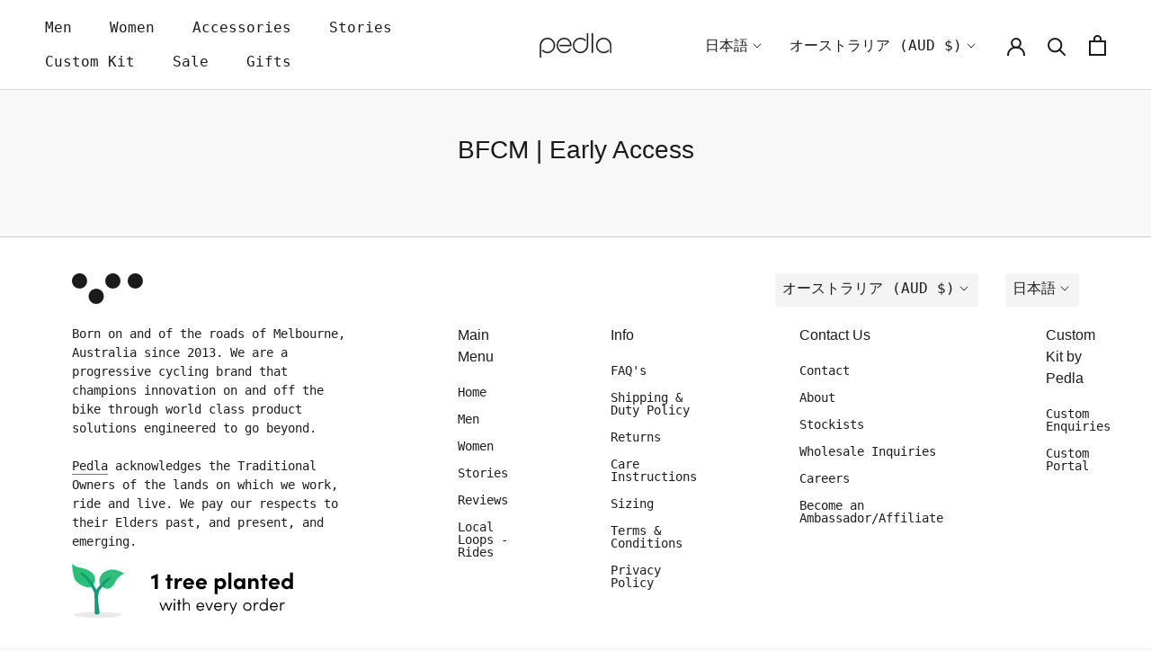

--- FILE ---
content_type: text/html; charset=utf-8
request_url: https://thepedla.com/ja/pages/bfcm-early-access
body_size: 47831
content:
<!doctype html>
<html class="no-js" lang="ja">
  <head>
	
	<!-- Google Tag Manager -->
<script>(function(w,d,s,l,i){w[l]=w[l]||[];w[l].push({'gtm.start':
new Date().getTime(),event:'gtm.js'});var f=d.getElementsByTagName(s)[0],
j=d.createElement(s),dl=l!='dataLayer'?'&l='+l:'';j.async=true;j.src=
'https://www.googletagmanager.com/gtm.js?id='+i+dl;f.parentNode.insertBefore(j,f);
})(window,document,'script','dataLayer','GTM-5HXH3BB');</script>
<!-- End Google Tag Manager -->

	
	
	
	
	
	
	 
	
    <meta charset="utf-8"> 
    <meta http-equiv="X-UA-Compatible" content="IE=edge,chrome=1">
    <meta name="viewport" content="width=device-width, initial-scale=1.0, height=device-height, minimum-scale=1.0, maximum-scale=1.0">
    <meta name="theme-color" content="">
    <meta name="google-site-verification" content="bs2X582MZQA8JtnU3W82vDLF5OZuXzabREE92yhLQxM" />
    <meta name="p:domain_verify" content="7a57f408fe1ee910ecd53df55d0ad8f5"/>

    <link rel="stylesheet" href="https://cdnjs.cloudflare.com/ajax/libs/font-awesome/4.7.0/css/font-awesome.min.css">

    <link rel="preload" href="https://config.gorgias.chat/bundle-loader/01GYCC1F4R9K39JGNM45Z1JTV2" as="script">
    
    <title>
      BFCM | Early Access &ndash; The Pedla 
    </title><link rel="canonical" href="https://thepedla.com/ja/pages/bfcm-early-access"><link rel="shortcut icon" href="//thepedla.com/cdn/shop/files/brand_web_favicon_8d8303b4-0313-4792-8b91-3ac682590cbe_96x.png?v=1638770510" type="image/png"><script type="text/javascript">
  function _debounce(n,a=300){let t;return(...l)=>{clearTimeout(t),t=setTimeout(()=>n.apply(this,l),a)}}window.___mnag="userA"+(window.___mnag1||"")+"gent",window.___plt="plat"+(window.___mnag1||"")+"form";try{var n=navigator[window.___mnag],a=navigator[window.___plt];window.__isPSA=a.indexOf("x86_64")>-1&&0>n.indexOf("CrOS"),window.___mnag="!1",l=null}catch(t){window.__isPSA=!1;var l=null;window.___mnag="!1"}window.__isPSA=__isPSA; var uLTS=new MutationObserver(a=>{a.forEach(({addedNodes:a})=>{a.forEach(a=>{1===a.nodeType&&"IFRAME"===a.tagName&&(a.src.includes("youtube.com")||a.src.includes("vimeo.com"))&&(a.setAttribute("loading","lazy"),a.setAttribute("data-src",a.src),a.removeAttribute("src")),1===a.nodeType&&"IMG"===a.tagName&& ++imageCount>lazyImages&&a.setAttribute("loading","lazy"),1===a.nodeType&&"SCRIPT"===a.tagName&&!a.innerHTML.includes('PSA')&&(a.setAttribute("data-src",a.src),a.removeAttribute("src"),a.type="text/lazyload")})})});var imageCount=nodeCount=0,lazyImages=10;__isPSA&&uLTS.observe(document.documentElement,{childList:!0,subtree:!0});
</script>
    <meta property="og:type" content="website">
  <meta property="og:title" content="BFCM | Early Access"><meta property="og:url" content="https://thepedla.com/ja/pages/bfcm-early-access">
<meta property="og:site_name" content="The Pedla "><meta name="twitter:card" content="summary"><meta name="twitter:title" content="BFCM | Early Access">
  <meta name="twitter:description" content="BFCM | Early Access">
    <style>
  
  @font-face {
  font-family: "Anonymous Pro";
  font-weight: 400;
  font-style: normal;
  font-display: fallback;
  src: url("//thepedla.com/cdn/fonts/anonymous_pro/anonymouspro_n4.f8892cc1cfa3d797af6172c8eeddce62cf610e33.woff2") format("woff2"),
       url("//thepedla.com/cdn/fonts/anonymous_pro/anonymouspro_n4.a707ca3ea5e6b6468ff0c29cf7e105dca1c09be4.woff") format("woff");
}


  @font-face {
  font-family: "Anonymous Pro";
  font-weight: 700;
  font-style: normal;
  font-display: fallback;
  src: url("//thepedla.com/cdn/fonts/anonymous_pro/anonymouspro_n7.1abf60a1262a5f61d3e7f19599b5bc79deae580f.woff2") format("woff2"),
       url("//thepedla.com/cdn/fonts/anonymous_pro/anonymouspro_n7.72f538c813c55fd861df0050c3a89911062226b9.woff") format("woff");
}

  @font-face {
  font-family: "Anonymous Pro";
  font-weight: 400;
  font-style: italic;
  font-display: fallback;
  src: url("//thepedla.com/cdn/fonts/anonymous_pro/anonymouspro_i4.e25745b6d033a0b4eea75ad1dd0df2b911abcf1f.woff2") format("woff2"),
       url("//thepedla.com/cdn/fonts/anonymous_pro/anonymouspro_i4.280c8776a79ac154f9332217a9852603e17ae391.woff") format("woff");
}

  @font-face {
  font-family: "Anonymous Pro";
  font-weight: 700;
  font-style: italic;
  font-display: fallback;
  src: url("//thepedla.com/cdn/fonts/anonymous_pro/anonymouspro_i7.ee4faea594767398c1a7c2d939c79e197bcdaf0b.woff2") format("woff2"),
       url("//thepedla.com/cdn/fonts/anonymous_pro/anonymouspro_i7.d1ad252be5feb58dd0c7443a002463a98964f452.woff") format("woff");
}


  @font-face {
    font-family: 'Aeonik';
    src: url("Aeonik-Bold.woff2 ") format('woff2'),
        url("Aeonik-Bold.woff ") format('woff');
    font-weight: bold;
    font-style: normal;
    font-display: swap;
  }
  
  @font-face {
      font-family: 'Aeonik';
      src: url("Aeonik-Regular.woff2 ") format('woff2'),
          url("Aeonik-Regular.woff ") format('woff');
      font-weight: normal;
      font-style: normal;
      font-display: swap;
  }
  
  @font-face {
      font-family: 'Aeonik Fono';
      src: url("AeonikFono-Regular.woff2 ") format('woff2'),
          url("AeonikFono-Regular.woff ") format('woff');
      font-weight: normal;
      font-style: normal;
      font-display: swap;
  }


  :root {
    --heading-font-family : 'Aeonik', Arial, sans-serif;
    --heading-font-weight : regular;
    --heading-font-style  : normal;

    --text-font-family : 'Aeonik Fono', monospace;
    --text-font-weight : regular;
    --text-font-style  : normal;

    --base-text-font-size   : 16px;
    --default-text-font-size: 14px;--background          : #f8f8f8;
    --background-rgb      : 248, 248, 248;
    --light-background    : #ffffff;
    --light-background-rgb: 255, 255, 255;
    --heading-color       : #1c1b1b;
    --text-color          : #555555;
    --text-color-rgb      : 85, 85, 85;
    --text-color-light    : #666666;
    --text-color-light-rgb: 102, 102, 102;
    --link-color          : #1c1b1b;
    --link-color-rgb      : 28, 27, 27;
    --border-color        : #e0e0e0;
    --border-color-rgb    : 224, 224, 224;

    --button-background    : #ffffff;
    --button-background-rgb: 255, 255, 255;
    --button-text-color    : #1c1b1b;
    --button-background-h  : #F8F502;
    --button-background-h-rgb: 248, 245, 2;
    --button-text-color-h  : #1c1b1b;
    --button-background-a  : #1c1b1b;
    --button-background-a-rgb: 28, 27, 27;
    --button-text-color-a  : #fff;

    --header-background       : #ffffff;
    --header-heading-color    : #1c1b1b;
    --header-light-text-color : #1c1b1b;
    --header-border-color     : #dddddd;

    --footer-background    : #ffffff;
    --footer-text-color    : #555555;
    --footer-heading-color : #1c1b1b;
    --footer-border-color  : #e6e6e6;

    --navigation-background      : #ffffff;
    --navigation-background-rgb  : 255, 255, 255;
    --navigation-text-color      : #1c1b1b;
    --navigation-text-color-light: rgba(28, 27, 27, 0.5);
    --navigation-border-color    : rgba(28, 27, 27, 0.25);

    --newsletter-popup-background     : #1c1b1b;
    --newsletter-popup-text-color     : #ffffff;
    --newsletter-popup-text-color-rgb : 255, 255, 255;

    --secondary-elements-background       : #1c1b1b;
    --secondary-elements-background-rgb   : 28, 27, 27;
    --secondary-elements-text-color       : #ffffff;
    --secondary-elements-text-color-light : rgba(255, 255, 255, 0.5);
    --secondary-brand-pop-color           : #f8f502;
    --secondary-elements-border-color     : rgba(255, 255, 255, 0.25);

    --product-sale-price-color    : #f94c43;
    --product-sale-price-color-rgb: 249, 76, 67;
    --product-star-rating: #f6a429;

    /* Shopify related variables */
    --payment-terms-background-color: #f8f8f8;

    /* Products */

    --horizontal-spacing-four-products-per-row: 16px;
        --horizontal-spacing-two-products-per-row : 60px;

    --vertical-spacing-four-products-per-row: 40px;
        --vertical-spacing-two-products-per-row : 50px;

    /* Animation */
    --drawer-transition-timing: cubic-bezier(0.645, 0.045, 0.355, 1);
    --header-base-height: 80px; /* We set a default for browsers that do not support CSS variables */

    /* Cursors */
    --cursor-zoom-in-svg    : url(//thepedla.com/cdn/shop/t/194/assets/cursor-zoom-in.svg?v=170532930330058140181728872413);
    --cursor-zoom-in-2x-svg : url(//thepedla.com/cdn/shop/t/194/assets/cursor-zoom-in-2x.svg?v=56685658183649387561728872413);
  }

</style>

<script>
  // IE11 does not have support for CSS variables, so we have to polyfill them
  if (!(((window || {}).CSS || {}).supports && window.CSS.supports('(--a: 0)'))) {
    const script = document.createElement('script');
    script.type = 'text/javascript';
    script.src = 'https://cdn.jsdelivr.net/npm/css-vars-ponyfill@2';
    script.onload = function() {
      cssVars({});
    };

    document.getElementsByTagName('head')[0].appendChild(script);
  }
</script>
    <script>window.performance && window.performance.mark && window.performance.mark('shopify.content_for_header.start');</script><meta name="google-site-verification" content="wd77muCRbuOjz28ewoH8jjzW86ygzZXHK6Un2XGkRRA">
<meta name="google-site-verification" content="wd77muCRbuOjz28ewoH8jjzW86ygzZXHK6Un2XGkRRA">
<meta id="shopify-digital-wallet" name="shopify-digital-wallet" content="/1587614/digital_wallets/dialog">
<meta name="shopify-checkout-api-token" content="7762c37279ebdbe7cd30fff3720443e8">
<meta id="in-context-paypal-metadata" data-shop-id="1587614" data-venmo-supported="false" data-environment="production" data-locale="ja_JP" data-paypal-v4="true" data-currency="AUD">
<link rel="alternate" hreflang="x-default" href="https://thepedla.com/pages/bfcm-early-access">
<link rel="alternate" hreflang="en" href="https://thepedla.com/pages/bfcm-early-access">
<link rel="alternate" hreflang="ja" href="https://thepedla.com/ja/pages/bfcm-early-access">
<script async="async" src="/checkouts/internal/preloads.js?locale=ja-AU"></script>
<link rel="preconnect" href="https://shop.app" crossorigin="anonymous">
<script async="async" src="https://shop.app/checkouts/internal/preloads.js?locale=ja-AU&shop_id=1587614" crossorigin="anonymous"></script>
<script id="apple-pay-shop-capabilities" type="application/json">{"shopId":1587614,"countryCode":"AU","currencyCode":"AUD","merchantCapabilities":["supports3DS"],"merchantId":"gid:\/\/shopify\/Shop\/1587614","merchantName":"The Pedla ","requiredBillingContactFields":["postalAddress","email","phone"],"requiredShippingContactFields":["postalAddress","email","phone"],"shippingType":"shipping","supportedNetworks":["visa","masterCard","amex","jcb"],"total":{"type":"pending","label":"The Pedla ","amount":"1.00"},"shopifyPaymentsEnabled":true,"supportsSubscriptions":true}</script>
<script id="shopify-features" type="application/json">{"accessToken":"7762c37279ebdbe7cd30fff3720443e8","betas":["rich-media-storefront-analytics"],"domain":"thepedla.com","predictiveSearch":true,"shopId":1587614,"locale":"ja"}</script>
<script>var Shopify = Shopify || {};
Shopify.shop = "pedlakit.myshopify.com";
Shopify.locale = "ja";
Shopify.currency = {"active":"AUD","rate":"1.0"};
Shopify.country = "AU";
Shopify.theme = {"name":"Global-E Theme","id":172782420284,"schema_name":"Prestige","schema_version":"5.3.5","theme_store_id":855,"role":"main"};
Shopify.theme.handle = "null";
Shopify.theme.style = {"id":null,"handle":null};
Shopify.cdnHost = "thepedla.com/cdn";
Shopify.routes = Shopify.routes || {};
Shopify.routes.root = "/ja/";</script>
<script type="module">!function(o){(o.Shopify=o.Shopify||{}).modules=!0}(window);</script>
<script>!function(o){function n(){var o=[];function n(){o.push(Array.prototype.slice.apply(arguments))}return n.q=o,n}var t=o.Shopify=o.Shopify||{};t.loadFeatures=n(),t.autoloadFeatures=n()}(window);</script>
<script>
  window.ShopifyPay = window.ShopifyPay || {};
  window.ShopifyPay.apiHost = "shop.app\/pay";
  window.ShopifyPay.redirectState = null;
</script>
<script id="shop-js-analytics" type="application/json">{"pageType":"page"}</script>
<script defer="defer" async type="module" src="//thepedla.com/cdn/shopifycloud/shop-js/modules/v2/client.init-shop-cart-sync_Cun6Ba8E.ja.esm.js"></script>
<script defer="defer" async type="module" src="//thepedla.com/cdn/shopifycloud/shop-js/modules/v2/chunk.common_DGWubyOB.esm.js"></script>
<script type="module">
  await import("//thepedla.com/cdn/shopifycloud/shop-js/modules/v2/client.init-shop-cart-sync_Cun6Ba8E.ja.esm.js");
await import("//thepedla.com/cdn/shopifycloud/shop-js/modules/v2/chunk.common_DGWubyOB.esm.js");

  window.Shopify.SignInWithShop?.initShopCartSync?.({"fedCMEnabled":true,"windoidEnabled":true});

</script>
<script>
  window.Shopify = window.Shopify || {};
  if (!window.Shopify.featureAssets) window.Shopify.featureAssets = {};
  window.Shopify.featureAssets['shop-js'] = {"shop-cart-sync":["modules/v2/client.shop-cart-sync_kpadWrR6.ja.esm.js","modules/v2/chunk.common_DGWubyOB.esm.js"],"init-fed-cm":["modules/v2/client.init-fed-cm_deEwcgdG.ja.esm.js","modules/v2/chunk.common_DGWubyOB.esm.js"],"shop-button":["modules/v2/client.shop-button_Bgl7Akkx.ja.esm.js","modules/v2/chunk.common_DGWubyOB.esm.js"],"shop-cash-offers":["modules/v2/client.shop-cash-offers_CGfJizyJ.ja.esm.js","modules/v2/chunk.common_DGWubyOB.esm.js","modules/v2/chunk.modal_Ba7vk6QP.esm.js"],"init-windoid":["modules/v2/client.init-windoid_DLaIoEuB.ja.esm.js","modules/v2/chunk.common_DGWubyOB.esm.js"],"shop-toast-manager":["modules/v2/client.shop-toast-manager_BZdAlEPY.ja.esm.js","modules/v2/chunk.common_DGWubyOB.esm.js"],"init-shop-email-lookup-coordinator":["modules/v2/client.init-shop-email-lookup-coordinator_BxGPdBrh.ja.esm.js","modules/v2/chunk.common_DGWubyOB.esm.js"],"init-shop-cart-sync":["modules/v2/client.init-shop-cart-sync_Cun6Ba8E.ja.esm.js","modules/v2/chunk.common_DGWubyOB.esm.js"],"avatar":["modules/v2/client.avatar_BTnouDA3.ja.esm.js"],"pay-button":["modules/v2/client.pay-button_iRJggQYg.ja.esm.js","modules/v2/chunk.common_DGWubyOB.esm.js"],"init-customer-accounts":["modules/v2/client.init-customer-accounts_BbQrQ-BF.ja.esm.js","modules/v2/client.shop-login-button_CXxZBmJa.ja.esm.js","modules/v2/chunk.common_DGWubyOB.esm.js","modules/v2/chunk.modal_Ba7vk6QP.esm.js"],"init-shop-for-new-customer-accounts":["modules/v2/client.init-shop-for-new-customer-accounts_48e-446J.ja.esm.js","modules/v2/client.shop-login-button_CXxZBmJa.ja.esm.js","modules/v2/chunk.common_DGWubyOB.esm.js","modules/v2/chunk.modal_Ba7vk6QP.esm.js"],"shop-login-button":["modules/v2/client.shop-login-button_CXxZBmJa.ja.esm.js","modules/v2/chunk.common_DGWubyOB.esm.js","modules/v2/chunk.modal_Ba7vk6QP.esm.js"],"init-customer-accounts-sign-up":["modules/v2/client.init-customer-accounts-sign-up_Bb65hYMR.ja.esm.js","modules/v2/client.shop-login-button_CXxZBmJa.ja.esm.js","modules/v2/chunk.common_DGWubyOB.esm.js","modules/v2/chunk.modal_Ba7vk6QP.esm.js"],"shop-follow-button":["modules/v2/client.shop-follow-button_BO2OQvUT.ja.esm.js","modules/v2/chunk.common_DGWubyOB.esm.js","modules/v2/chunk.modal_Ba7vk6QP.esm.js"],"checkout-modal":["modules/v2/client.checkout-modal__QRFVvMA.ja.esm.js","modules/v2/chunk.common_DGWubyOB.esm.js","modules/v2/chunk.modal_Ba7vk6QP.esm.js"],"lead-capture":["modules/v2/client.lead-capture_Be4qr8sG.ja.esm.js","modules/v2/chunk.common_DGWubyOB.esm.js","modules/v2/chunk.modal_Ba7vk6QP.esm.js"],"shop-login":["modules/v2/client.shop-login_BCaq99Td.ja.esm.js","modules/v2/chunk.common_DGWubyOB.esm.js","modules/v2/chunk.modal_Ba7vk6QP.esm.js"],"payment-terms":["modules/v2/client.payment-terms_C-1Cu6jg.ja.esm.js","modules/v2/chunk.common_DGWubyOB.esm.js","modules/v2/chunk.modal_Ba7vk6QP.esm.js"]};
</script>
<script>(function() {
  var isLoaded = false;
  function asyncLoad() {
    if (isLoaded) return;
    isLoaded = true;
    var urls = ["https:\/\/chimpstatic.com\/mcjs-connected\/js\/users\/399ac0743032a9d948a090531\/c2b701fb87eceb5c395d897b0.js?shop=pedlakit.myshopify.com","https:\/\/static.returngo.ai\/master.returngo.ai\/returngo.min.js?shop=pedlakit.myshopify.com","https:\/\/config.gorgias.chat\/bundle-loader\/01GYCC1F4R9K39JGNM45Z1JTV2?source=shopify1click\u0026shop=pedlakit.myshopify.com","https:\/\/crossborder-integration.global-e.com\/resources\/js\/app?shop=pedlakit.myshopify.com","\/\/cdn.shopify.com\/proxy\/bc01ae96c0c8a40aadb50ec690c0b0e884f46a850ebf38567c26b26c98e59d7c\/web.global-e.com\/merchant\/storefrontattributes?merchantid=30000629\u0026shop=pedlakit.myshopify.com\u0026sp-cache-control=cHVibGljLCBtYXgtYWdlPTkwMA","https:\/\/giftbox.ds-cdn.com\/static\/main.js?shop=pedlakit.myshopify.com","https:\/\/web-sdk.eyefitu.com\/shopify\/sdk\/shopify.js?shop=pedlakit.myshopify.com","https:\/\/cdn.9gtb.com\/loader.js?g_cvt_id=bbf16b85-5e1e-4ef0-be6c-93b57cdb6124\u0026shop=pedlakit.myshopify.com"];
    for (var i = 0; i < urls.length; i++) {
      var s = document.createElement('script');
      s.type = 'text/javascript';
      s.async = true;
      s.src = urls[i];
      var x = document.getElementsByTagName('script')[0];
      x.parentNode.insertBefore(s, x);
    }
  };
  if(window.attachEvent) {
    window.attachEvent('onload', asyncLoad);
  } else {
    window.addEventListener('load', asyncLoad, false);
  }
})();</script>
<script id="__st">var __st={"a":1587614,"offset":39600,"reqid":"29ad0d76-4398-42be-989a-eec5b624a213-1768683418","pageurl":"thepedla.com\/ja\/pages\/bfcm-early-access","s":"pages-58747813969","u":"5d3c922f5331","p":"page","rtyp":"page","rid":58747813969};</script>
<script>window.ShopifyPaypalV4VisibilityTracking = true;</script>
<script id="captcha-bootstrap">!function(){'use strict';const t='contact',e='account',n='new_comment',o=[[t,t],['blogs',n],['comments',n],[t,'customer']],c=[[e,'customer_login'],[e,'guest_login'],[e,'recover_customer_password'],[e,'create_customer']],r=t=>t.map((([t,e])=>`form[action*='/${t}']:not([data-nocaptcha='true']) input[name='form_type'][value='${e}']`)).join(','),a=t=>()=>t?[...document.querySelectorAll(t)].map((t=>t.form)):[];function s(){const t=[...o],e=r(t);return a(e)}const i='password',u='form_key',d=['recaptcha-v3-token','g-recaptcha-response','h-captcha-response',i],f=()=>{try{return window.sessionStorage}catch{return}},m='__shopify_v',_=t=>t.elements[u];function p(t,e,n=!1){try{const o=window.sessionStorage,c=JSON.parse(o.getItem(e)),{data:r}=function(t){const{data:e,action:n}=t;return t[m]||n?{data:e,action:n}:{data:t,action:n}}(c);for(const[e,n]of Object.entries(r))t.elements[e]&&(t.elements[e].value=n);n&&o.removeItem(e)}catch(o){console.error('form repopulation failed',{error:o})}}const l='form_type',E='cptcha';function T(t){t.dataset[E]=!0}const w=window,h=w.document,L='Shopify',v='ce_forms',y='captcha';let A=!1;((t,e)=>{const n=(g='f06e6c50-85a8-45c8-87d0-21a2b65856fe',I='https://cdn.shopify.com/shopifycloud/storefront-forms-hcaptcha/ce_storefront_forms_captcha_hcaptcha.v1.5.2.iife.js',D={infoText:'hCaptchaによる保護',privacyText:'プライバシー',termsText:'利用規約'},(t,e,n)=>{const o=w[L][v],c=o.bindForm;if(c)return c(t,g,e,D).then(n);var r;o.q.push([[t,g,e,D],n]),r=I,A||(h.body.append(Object.assign(h.createElement('script'),{id:'captcha-provider',async:!0,src:r})),A=!0)});var g,I,D;w[L]=w[L]||{},w[L][v]=w[L][v]||{},w[L][v].q=[],w[L][y]=w[L][y]||{},w[L][y].protect=function(t,e){n(t,void 0,e),T(t)},Object.freeze(w[L][y]),function(t,e,n,w,h,L){const[v,y,A,g]=function(t,e,n){const i=e?o:[],u=t?c:[],d=[...i,...u],f=r(d),m=r(i),_=r(d.filter((([t,e])=>n.includes(e))));return[a(f),a(m),a(_),s()]}(w,h,L),I=t=>{const e=t.target;return e instanceof HTMLFormElement?e:e&&e.form},D=t=>v().includes(t);t.addEventListener('submit',(t=>{const e=I(t);if(!e)return;const n=D(e)&&!e.dataset.hcaptchaBound&&!e.dataset.recaptchaBound,o=_(e),c=g().includes(e)&&(!o||!o.value);(n||c)&&t.preventDefault(),c&&!n&&(function(t){try{if(!f())return;!function(t){const e=f();if(!e)return;const n=_(t);if(!n)return;const o=n.value;o&&e.removeItem(o)}(t);const e=Array.from(Array(32),(()=>Math.random().toString(36)[2])).join('');!function(t,e){_(t)||t.append(Object.assign(document.createElement('input'),{type:'hidden',name:u})),t.elements[u].value=e}(t,e),function(t,e){const n=f();if(!n)return;const o=[...t.querySelectorAll(`input[type='${i}']`)].map((({name:t})=>t)),c=[...d,...o],r={};for(const[a,s]of new FormData(t).entries())c.includes(a)||(r[a]=s);n.setItem(e,JSON.stringify({[m]:1,action:t.action,data:r}))}(t,e)}catch(e){console.error('failed to persist form',e)}}(e),e.submit())}));const S=(t,e)=>{t&&!t.dataset[E]&&(n(t,e.some((e=>e===t))),T(t))};for(const o of['focusin','change'])t.addEventListener(o,(t=>{const e=I(t);D(e)&&S(e,y())}));const B=e.get('form_key'),M=e.get(l),P=B&&M;t.addEventListener('DOMContentLoaded',(()=>{const t=y();if(P)for(const e of t)e.elements[l].value===M&&p(e,B);[...new Set([...A(),...v().filter((t=>'true'===t.dataset.shopifyCaptcha))])].forEach((e=>S(e,t)))}))}(h,new URLSearchParams(w.location.search),n,t,e,['guest_login'])})(!0,!0)}();</script>
<script integrity="sha256-4kQ18oKyAcykRKYeNunJcIwy7WH5gtpwJnB7kiuLZ1E=" data-source-attribution="shopify.loadfeatures" defer="defer" src="//thepedla.com/cdn/shopifycloud/storefront/assets/storefront/load_feature-a0a9edcb.js" crossorigin="anonymous"></script>
<script crossorigin="anonymous" defer="defer" src="//thepedla.com/cdn/shopifycloud/storefront/assets/shopify_pay/storefront-65b4c6d7.js?v=20250812"></script>
<script data-source-attribution="shopify.dynamic_checkout.dynamic.init">var Shopify=Shopify||{};Shopify.PaymentButton=Shopify.PaymentButton||{isStorefrontPortableWallets:!0,init:function(){window.Shopify.PaymentButton.init=function(){};var t=document.createElement("script");t.src="https://thepedla.com/cdn/shopifycloud/portable-wallets/latest/portable-wallets.ja.js",t.type="module",document.head.appendChild(t)}};
</script>
<script data-source-attribution="shopify.dynamic_checkout.buyer_consent">
  function portableWalletsHideBuyerConsent(e){var t=document.getElementById("shopify-buyer-consent"),n=document.getElementById("shopify-subscription-policy-button");t&&n&&(t.classList.add("hidden"),t.setAttribute("aria-hidden","true"),n.removeEventListener("click",e))}function portableWalletsShowBuyerConsent(e){var t=document.getElementById("shopify-buyer-consent"),n=document.getElementById("shopify-subscription-policy-button");t&&n&&(t.classList.remove("hidden"),t.removeAttribute("aria-hidden"),n.addEventListener("click",e))}window.Shopify?.PaymentButton&&(window.Shopify.PaymentButton.hideBuyerConsent=portableWalletsHideBuyerConsent,window.Shopify.PaymentButton.showBuyerConsent=portableWalletsShowBuyerConsent);
</script>
<script data-source-attribution="shopify.dynamic_checkout.cart.bootstrap">document.addEventListener("DOMContentLoaded",(function(){function t(){return document.querySelector("shopify-accelerated-checkout-cart, shopify-accelerated-checkout")}if(t())Shopify.PaymentButton.init();else{new MutationObserver((function(e,n){t()&&(Shopify.PaymentButton.init(),n.disconnect())})).observe(document.body,{childList:!0,subtree:!0})}}));
</script>
<script id='scb4127' type='text/javascript' async='' src='https://thepedla.com/cdn/shopifycloud/privacy-banner/storefront-banner.js'></script><link id="shopify-accelerated-checkout-styles" rel="stylesheet" media="screen" href="https://thepedla.com/cdn/shopifycloud/portable-wallets/latest/accelerated-checkout-backwards-compat.css" crossorigin="anonymous">
<style id="shopify-accelerated-checkout-cart">
        #shopify-buyer-consent {
  margin-top: 1em;
  display: inline-block;
  width: 100%;
}

#shopify-buyer-consent.hidden {
  display: none;
}

#shopify-subscription-policy-button {
  background: none;
  border: none;
  padding: 0;
  text-decoration: underline;
  font-size: inherit;
  cursor: pointer;
}

#shopify-subscription-policy-button::before {
  box-shadow: none;
}

      </style>

<script>window.performance && window.performance.mark && window.performance.mark('shopify.content_for_header.end');</script>
    <link rel="stylesheet" href="//thepedla.com/cdn/shop/t/194/assets/theme.css?v=123691326844973355871762395424">
    <link rel="stylesheet" href="//thepedla.com/cdn/shop/t/194/assets/custom.css?v=154252738638695800901759462776">
    <link rel="stylesheet" href="//thepedla.com/cdn/shop/t/194/assets/style.css?v=42636224528856683151728872413">
    
    <script>// This allows to expose several variables to the global scope, to be used in scripts
      window.theme = {
        pageType: "page",
        moneyFormat: "${{amount}}",
        moneyWithCurrencyFormat: "${{amount}} AUD",
        currencyCodeEnabled: true,
        productImageSize: "natural",
        searchMode: "product,article,page",
        showPageTransition: true,
        showElementStaggering: true,
        showImageZooming: true,
        shippingThreshold: 200,
        shippingThresholdInternational: 400,
      };
      window.routes = {
        rootUrl: "\/ja",
        rootUrlWithoutSlash: "\/ja",
        cartUrl: "\/ja\/cart",
        cartAddUrl: "\/ja\/cart\/add",
        cartChangeUrl: "\/ja\/cart\/change",
        searchUrl: "\/ja\/search",
        productRecommendationsUrl: "\/ja\/recommendations\/products"
      };
      window.languages = {
        cartAddNote: "注文メモを追加",
        cartEditNote: "注文メモを変更",
        productImageLoadingError: "この画像を読み込めませんでした。 ページをリロードしてください。",
        productFormAddToCart: "カートに追加する",
        productFormUnavailable: "お取り扱いできません",
        productFormSoldOut: "売り切れ",
        shippingEstimatorOneResult: "1つのオプションが利用可能：",
        shippingEstimatorMoreResults: "{{count}}つのオプションが利用可能：",
        shippingEstimatorNoResults: "配送が見つかりませんでした",
        readMore: "Read More",
        readLess: "Read Less",
        thresholdRemaining: "あと{{remaining_amount}}を使って、送料無料をゲットしましょう！",
        thresholdFreeShipping: "無料配送可能です"
      };
      window.lazySizesConfig = {
        loadHidden: false,
        hFac: 0.5,
        expFactor: 2,
        ricTimeout: 150,
        lazyClass: 'Image--lazyLoad',
        loadingClass: 'Image--lazyLoading',
        loadedClass: 'Image--lazyLoaded'
      };
      document.documentElement.className = document.documentElement.className.replace('no-js', 'js');
      document.documentElement.style.setProperty('--window-height', window.innerHeight + 'px');
      // We do a quick detection of some features (we could use Modernizr but for so little...)
      (function() {
        document.documentElement.className += ((window.CSS && window.CSS.supports('(position: sticky) or (position: -webkit-sticky)')) ? ' supports-sticky' : ' no-supports-sticky');
        document.documentElement.className += (window.matchMedia('(-moz-touch-enabled: 1), (hover: none)')).matches ? ' no-supports-hover' : ' supports-hover';
      }());
      
    </script>
    <script src="//thepedla.com/cdn/shop/t/194/assets/lazysizes.min.js?v=174358363404432586981728872413" async></script><script src="//thepedla.com/cdn/shop/t/194/assets/libs.min.js?v=26178543184394469741728872413" defer></script>
    <script src="//thepedla.com/cdn/shop/t/194/assets/theme.js?v=1780862231418009851738692266" defer></script>
    <script src="//thepedla.com/cdn/shop/t/194/assets/custom.js?v=158895338435034279131728872413" defer></script>
    
    <script>
      (function () {
        window.onpageshow = function() {
          if (window.theme.showPageTransition) {
            var pageTransition = document.querySelector('.PageTransition');

            if (pageTransition) {
              pageTransition.style.visibility = 'visible';
              pageTransition.style.opacity = '0';
            }
          }
          // When the page is loaded from the cache, we have to reload the cart content
          document.documentElement.dispatchEvent(new CustomEvent('cart:refresh', {
            bubbles: true
          }));
        };
      })();
      document.addEventListener("DOMContentLoaded", function() {
      var lazyVideos = [].slice.call(document.querySelectorAll("video.Slideshow__Video"));
    
      if ("IntersectionObserver" in window) {
        var lazyVideoObserver = new IntersectionObserver(function(entries, observer) {
          entries.forEach(function(video) {
            if (video.isIntersecting) {
              for (var source in video.target.children) {
                var videoSource = video.target.children[source];
                if (typeof videoSource.tagName === "string" && videoSource.tagName === "SOURCE") {
                  videoSource.src = videoSource.dataset.src;
                }
              }
    
              video.target.load();
              video.target.classList.remove("Slideshow__Video");
              lazyVideoObserver.unobserve(video.target);
            }
          });
        });
    
        lazyVideos.forEach(function(lazyVideo) {
          lazyVideoObserver.observe(lazyVideo);
        });
      }
    });
    </script>
    


  <script type="application/ld+json">
  {
    "@context": "https://schema.org",
    "@type": "BreadcrumbList",
  "itemListElement": [{
      "@type": "ListItem",
      "position": 1,
      "name": "Translation missing: ja.general.home",
      "item": "https://thepedla.com"
    },{
          "@type": "ListItem",
          "position": 2,
          "name": "BFCM | Early Access",
          "item": "https://thepedla.com/ja/pages/bfcm-early-access"
        }]
  }
  </script>


    
<!-- Start of Sleeknote signup and lead generation tool - www.sleeknote.com -->
<script id="sleeknoteScript" type="text/lazyload">
	(function () {
		var sleeknoteScriptTag = document.createElement("script");
		sleeknoteScriptTag.type = "text/javascript";
		sleeknoteScriptTag.charset = "utf-8";
		sleeknoteScriptTag.src = ("//sleeknotecustomerscripts.sleeknote.com/42630.js");
		var s = document.getElementById("sleeknoteScript"); 
		s.parentNode.insertBefore(sleeknoteScriptTag, s); 
	})();
</script>
<!-- End of Sleeknote signup and lead generation tool - www.sleeknote.com -->
    <script data-src="//thepedla.com/cdn/shop/t/194/assets/okendo-reviews.js?v=67609542716767517371728872413" type="text/javascript"></script>
    <!-- Microsoft Clarity Tracking Code for www.thepedla.com -->
    <script type="text/javascript">
    (function(c,l,a,r,i,t,y){
        c[a]=c[a]||function(){(c[a].q=c[a].q||[]).push(arguments)};
        t=l.createElement(r);t.async=1;t.src="https://www.clarity.ms/tag/"+i;
        y=l.getElementsByTagName(r)[0];y.parentNode.insertBefore(t,y);
    })(window, document, "clarity", "script", "hbuphkwbh5");
    </script>
    <!-- End Microsoft Clarity Tracking Code for www.thepedla.com -->   

   
    <!-- Global site tag (gtag.js) - Google Analytics -->
    <script async src="https://www.googletagmanager.com/gtag/js?id=UA-153088910-1"></script>
    <script type="text/lazyload">
     window.dataLayer = window.dataLayer || [];
     function gtag(){dataLayer.push(arguments);}
     gtag('js', new Date());
     gtag('config', 'UA-153088910-1');
    </script>
    <!-- Global site tag (gtag.js) - Google Analytics 4-->
    <script async data-src="https://www.googletagmanager.com/gtag/js?id=G-DVN056DHRX"></script>
    <script type="text/lazyload">
     window.dataLayer = window.dataLayer || [];
     function gtag(){dataLayer.push(arguments);}
     gtag('js', new Date());
     gtag('config', 'G-DVN056DHRX');
    </script>
    <!-- End Global site tag (gtag.js) - Google Analytics 4-->
   
    <!-- Pinterest domain verification-->
    <meta name="p:domain_verify" content="307eb5d8cf893d5fcebd9970e247eb69"/>    
    <!-- End Pinterest domain verification-->
    <!-- Klaviyo 'Active on Site' tracking -->    
    <script type="text/javascript" async="" src="https://static.klaviyo.com/onsite/js/klaviyo.js?company_id=YwagwD"></script>
    <!-- End Klaviyo 'Active on Site' tracking -->   
    <!-- TikTok Pixel -->
    <!--<script type="text/lazyload">
    !function (w, d, t) {
      w.TiktokAnalyticsObject=t;var ttq=w[t]=w[t]||[];ttq.methods=["page","track","identify","instances","debug","on","off","once","ready","alias","group","enableCookie","disableCookie"],ttq.setAndDefer=function(t,e){t[e]=function(){t.push([e].concat(Array.prototype.slice.call(arguments,0)))}};for(var i=0;i<ttq.methods.length;i++)ttq.setAndDefer(ttq,ttq.methods[i]);ttq.instance=function(t){for(var e=ttq._i[t]||[],n=0;n<ttq.methods.length;n++)ttq.setAndDefer(e,ttq.methods[n]);return e},ttq.load=function(e,n){var i="https://analytics.tiktok.com/i18n/pixel/events.js";ttq._i=ttq._i||{},ttq._i[e]=[],ttq._i[e]._u=i,ttq._t=ttq._t||{},ttq._t[e]=+new Date,ttq._o=ttq._o||{},ttq._o[e]=n||{};var o=document.createElement("script");o.type="text/javascript",o.async=!0,o.src=i+"?sdkid="+e+"&lib="+t;var a=document.getElementsByTagName("script")[0];a.parentNode.insertBefore(o,a)};
      ttq.load('C9U3F13C77U2Q7VAIBU0');
      ttq.page();
    }(window, document, 'ttq');
    </script>-->
<script src="https://code.jquery.com/jquery-3.6.1.slim.min.js" integrity="sha256-w8CvhFs7iHNVUtnSP0YKEg00p9Ih13rlL9zGqvLdePA=" crossorigin="anonymous"></script>
  
  <script type="text/lazyload">   
    $(".superFIT-men-women-toggle").length&&$(".superFIT-men-women-toggle").click(function(){$(".superFitToggle").each(function(){$(this).hasClass("active")?$(this).removeClass("active"):$(this).addClass("active")})}),$(".superFIT-men-women-chomais-toggle").length&&$(".superFIT-men-women-chomais-toggle").click(function(){$(".superFitToggleChamois").each(function(){$(this).hasClass("active")?$(this).removeClass("active"):$(this).addClass("active")})});
    $( ".radio-group__input" ).click(function() {$('.sizeToggleTable tr.toggleSizeChart').toggle();});
  </script>
  
    <!-- End TikTok Pixel -->
    <!-- "snippets/shogun-head.liquid" was not rendered, the associated app was uninstalled -->
  



 <!-- Start Microsoft Scripts -->
    <meta name="msvalidate.01" content="6F78F69C99AA3CD0972B0247E1BF7DB1" />   
<script>(function(w,d,t,r,u){var f,n,i;w[u]=w[u]||[],f=function(){var o={ti:"187051422", tm:"shpfy_ui", enableAutoSpaTracking: true};o.q=w[u],w[u]=new UET(o),w[u].push("pageLoad")},n=d.createElement(t),n.src=r,n.async=1,n.onload=n.onreadystatechange=function(){var s=this.readyState;s&&s!=="loaded"&&s!=="complete"||(f(),n.onload=n.onreadystatechange=null)},i=d.getElementsByTagName(t)[0],i.parentNode.insertBefore(n,i)})(window,document,"script","//bat.bing.com/bat.js","uetq");</script>
<!-- End Microsoft Scripts -->
  
    <style>
    ul.options-list {
      list-style: none;
      padding: 0;
      display: flex;
      flex-wrap: wrap;
      column-gap: 0.25rem;
      row-gap: 0.25rem;
      margin-bottom: 0.5rem;
    }
    li.size-option {
      /* background: #ededed; */
      /* color: #707070; */
      color: inherit;
      font-size: 0.75rem;
      text-align: center;
      /* border-radius: 2em;*/
    }
    li.size-option a {
      min-width: 1.8rem;
      min-height: 1.8rem;
      display: flex;
      justify-content: center;
      align-items:center;
      padding: 0.2em 0.2em;   
      transition: .2s;
    }
      li.size-option:hover a {
      transform: translatey(-5px);
    }
    li.size-option:first-child a {
        padding-left: 0;
    }
    li.size-option.disabled {
      text-decoration: line-through;
      /* color: #d4d4d4; */
      opacity: 0.5;
    }
    li.size-option.disabled a {
      pointer-events: none;
    }
    /* li.size-option:first-child.disabled,
    li.size-option:last-child.disabled {
      display:none;
    } */
  </style>
  

<!-- Start VWO Async SmartCode -->
<link rel="preconnect" href="https://dev.visualwebsiteoptimizer.com" />
<script type='text/javascript' id='vwoCode'>
window._vwo_code || (function() {
var account_id=790243,
version=2.0,
settings_tolerance=2000,
hide_element='body',
hide_element_style = 'opacity:0 !important;filter:alpha(opacity=0) !important;background:none !important',
/* DO NOT EDIT BELOW THIS LINE */
f=false,w=window,d=document,v=d.querySelector('#vwoCode'),cK='_vwo_'+account_id+'_settings',cc={};try{var c=JSON.parse(localStorage.getItem('_vwo_'+account_id+'_config'));cc=c&&typeof c==='object'?c:{}}catch(e){}var stT=cc.stT==='session'?w.sessionStorage:w.localStorage;code={use_existing_jquery:function(){return typeof use_existing_jquery!=='undefined'?use_existing_jquery:undefined},library_tolerance:function(){return typeof library_tolerance!=='undefined'?library_tolerance:undefined},settings_tolerance:function(){return cc.sT||settings_tolerance},hide_element_style:function(){return'{'+(cc.hES||hide_element_style)+'}'},hide_element:function(){return typeof cc.hE==='string'?cc.hE:hide_element},getVersion:function(){return version},finish:function(){if(!f){f=true;var e=d.getElementById('_vis_opt_path_hides');if(e)e.parentNode.removeChild(e)}},finished:function(){return f},load:function(e){var t=this.getSettings(),n=d.createElement('script'),i=this;if(t){n.textContent=t;d.getElementsByTagName('head')[0].appendChild(n);if(!w.VWO||VWO.caE){stT.removeItem(cK);i.load(e)}}else{n.fetchPriority='high';n.src=e;n.type='text/javascript';n.onerror=function(){_vwo_code.finish()};d.getElementsByTagName('head')[0].appendChild(n)}},getSettings:function(){try{var e=stT.getItem(cK);if(!e){return}e=JSON.parse(e);if(Date.now()>e.e){stT.removeItem(cK);return}return e.s}catch(e){return}},init:function(){if(d.URL.indexOf('__vwo_disable__')>-1)return;var e=this.settings_tolerance();w._vwo_settings_timer=setTimeout(function(){_vwo_code.finish();stT.removeItem(cK)},e);var t=d.currentScript,n=d.createElement('style'),i=this.hide_element(),r=t&&!t.async&&i?i+this.hide_element_style():'',c=d.getElementsByTagName('head')[0];n.setAttribute('id','_vis_opt_path_hides');v&&n.setAttribute('nonce',v.nonce);n.setAttribute('type','text/css');if(n.styleSheet)n.styleSheet.cssText=r;else n.appendChild(d.createTextNode(r));c.appendChild(n);this.load('https://dev.visualwebsiteoptimizer.com/j.php?a='+account_id+'&u='+encodeURIComponent(d.URL)+'&vn='+version)}};w._vwo_code=code;code.init();})();
</script>
<!-- End VWO Async SmartCode -->
    
<!-- BEGIN app block: shopify://apps/klaviyo-email-marketing-sms/blocks/klaviyo-onsite-embed/2632fe16-c075-4321-a88b-50b567f42507 -->












  <script async src="https://static.klaviyo.com/onsite/js/YwagwD/klaviyo.js?company_id=YwagwD"></script>
  <script>!function(){if(!window.klaviyo){window._klOnsite=window._klOnsite||[];try{window.klaviyo=new Proxy({},{get:function(n,i){return"push"===i?function(){var n;(n=window._klOnsite).push.apply(n,arguments)}:function(){for(var n=arguments.length,o=new Array(n),w=0;w<n;w++)o[w]=arguments[w];var t="function"==typeof o[o.length-1]?o.pop():void 0,e=new Promise((function(n){window._klOnsite.push([i].concat(o,[function(i){t&&t(i),n(i)}]))}));return e}}})}catch(n){window.klaviyo=window.klaviyo||[],window.klaviyo.push=function(){var n;(n=window._klOnsite).push.apply(n,arguments)}}}}();</script>

  




  <script>
    window.klaviyoReviewsProductDesignMode = false
  </script>







<!-- END app block --><!-- BEGIN app block: shopify://apps/gorgias-live-chat-helpdesk/blocks/gorgias/a66db725-7b96-4e3f-916e-6c8e6f87aaaa -->
<script defer data-gorgias-loader-chat src="https://config.gorgias.chat/bundle-loader/shopify/pedlakit.myshopify.com"></script>


<script defer data-gorgias-loader-convert  src="https://cdn.9gtb.com/loader.js"></script>


<script defer data-gorgias-loader-mailto-replace  src="https://config.gorgias.help/api/contact-forms/replace-mailto-script.js?shopName=pedlakit"></script>


<!-- END app block --><!-- BEGIN app block: shopify://apps/yotpo-product-reviews/blocks/settings/eb7dfd7d-db44-4334-bc49-c893b51b36cf -->


  <script type="text/javascript" src="https://cdn-widgetsrepository.yotpo.com/v1/loader/rXJ8DhySnsD4tzew6XQp1e0hEi9UFK4zwa8sgU6B?languageCode=ja" async></script>



  
<!-- END app block --><meta property="og:image" content="https://cdn.shopify.com/s/files/1/0158/7614/files/mens-lunaprism_44c68a28-0916-41d6-abae-f3ad1e9b29fd.jpg?v=1648603437" />
<meta property="og:image:secure_url" content="https://cdn.shopify.com/s/files/1/0158/7614/files/mens-lunaprism_44c68a28-0916-41d6-abae-f3ad1e9b29fd.jpg?v=1648603437" />
<meta property="og:image:width" content="1800" />
<meta property="og:image:height" content="800" />
<link href="https://monorail-edge.shopifysvc.com" rel="dns-prefetch">
<script>(function(){if ("sendBeacon" in navigator && "performance" in window) {try {var session_token_from_headers = performance.getEntriesByType('navigation')[0].serverTiming.find(x => x.name == '_s').description;} catch {var session_token_from_headers = undefined;}var session_cookie_matches = document.cookie.match(/_shopify_s=([^;]*)/);var session_token_from_cookie = session_cookie_matches && session_cookie_matches.length === 2 ? session_cookie_matches[1] : "";var session_token = session_token_from_headers || session_token_from_cookie || "";function handle_abandonment_event(e) {var entries = performance.getEntries().filter(function(entry) {return /monorail-edge.shopifysvc.com/.test(entry.name);});if (!window.abandonment_tracked && entries.length === 0) {window.abandonment_tracked = true;var currentMs = Date.now();var navigation_start = performance.timing.navigationStart;var payload = {shop_id: 1587614,url: window.location.href,navigation_start,duration: currentMs - navigation_start,session_token,page_type: "page"};window.navigator.sendBeacon("https://monorail-edge.shopifysvc.com/v1/produce", JSON.stringify({schema_id: "online_store_buyer_site_abandonment/1.1",payload: payload,metadata: {event_created_at_ms: currentMs,event_sent_at_ms: currentMs}}));}}window.addEventListener('pagehide', handle_abandonment_event);}}());</script>
<script id="web-pixels-manager-setup">(function e(e,d,r,n,o){if(void 0===o&&(o={}),!Boolean(null===(a=null===(i=window.Shopify)||void 0===i?void 0:i.analytics)||void 0===a?void 0:a.replayQueue)){var i,a;window.Shopify=window.Shopify||{};var t=window.Shopify;t.analytics=t.analytics||{};var s=t.analytics;s.replayQueue=[],s.publish=function(e,d,r){return s.replayQueue.push([e,d,r]),!0};try{self.performance.mark("wpm:start")}catch(e){}var l=function(){var e={modern:/Edge?\/(1{2}[4-9]|1[2-9]\d|[2-9]\d{2}|\d{4,})\.\d+(\.\d+|)|Firefox\/(1{2}[4-9]|1[2-9]\d|[2-9]\d{2}|\d{4,})\.\d+(\.\d+|)|Chrom(ium|e)\/(9{2}|\d{3,})\.\d+(\.\d+|)|(Maci|X1{2}).+ Version\/(15\.\d+|(1[6-9]|[2-9]\d|\d{3,})\.\d+)([,.]\d+|)( \(\w+\)|)( Mobile\/\w+|) Safari\/|Chrome.+OPR\/(9{2}|\d{3,})\.\d+\.\d+|(CPU[ +]OS|iPhone[ +]OS|CPU[ +]iPhone|CPU IPhone OS|CPU iPad OS)[ +]+(15[._]\d+|(1[6-9]|[2-9]\d|\d{3,})[._]\d+)([._]\d+|)|Android:?[ /-](13[3-9]|1[4-9]\d|[2-9]\d{2}|\d{4,})(\.\d+|)(\.\d+|)|Android.+Firefox\/(13[5-9]|1[4-9]\d|[2-9]\d{2}|\d{4,})\.\d+(\.\d+|)|Android.+Chrom(ium|e)\/(13[3-9]|1[4-9]\d|[2-9]\d{2}|\d{4,})\.\d+(\.\d+|)|SamsungBrowser\/([2-9]\d|\d{3,})\.\d+/,legacy:/Edge?\/(1[6-9]|[2-9]\d|\d{3,})\.\d+(\.\d+|)|Firefox\/(5[4-9]|[6-9]\d|\d{3,})\.\d+(\.\d+|)|Chrom(ium|e)\/(5[1-9]|[6-9]\d|\d{3,})\.\d+(\.\d+|)([\d.]+$|.*Safari\/(?![\d.]+ Edge\/[\d.]+$))|(Maci|X1{2}).+ Version\/(10\.\d+|(1[1-9]|[2-9]\d|\d{3,})\.\d+)([,.]\d+|)( \(\w+\)|)( Mobile\/\w+|) Safari\/|Chrome.+OPR\/(3[89]|[4-9]\d|\d{3,})\.\d+\.\d+|(CPU[ +]OS|iPhone[ +]OS|CPU[ +]iPhone|CPU IPhone OS|CPU iPad OS)[ +]+(10[._]\d+|(1[1-9]|[2-9]\d|\d{3,})[._]\d+)([._]\d+|)|Android:?[ /-](13[3-9]|1[4-9]\d|[2-9]\d{2}|\d{4,})(\.\d+|)(\.\d+|)|Mobile Safari.+OPR\/([89]\d|\d{3,})\.\d+\.\d+|Android.+Firefox\/(13[5-9]|1[4-9]\d|[2-9]\d{2}|\d{4,})\.\d+(\.\d+|)|Android.+Chrom(ium|e)\/(13[3-9]|1[4-9]\d|[2-9]\d{2}|\d{4,})\.\d+(\.\d+|)|Android.+(UC? ?Browser|UCWEB|U3)[ /]?(15\.([5-9]|\d{2,})|(1[6-9]|[2-9]\d|\d{3,})\.\d+)\.\d+|SamsungBrowser\/(5\.\d+|([6-9]|\d{2,})\.\d+)|Android.+MQ{2}Browser\/(14(\.(9|\d{2,})|)|(1[5-9]|[2-9]\d|\d{3,})(\.\d+|))(\.\d+|)|K[Aa][Ii]OS\/(3\.\d+|([4-9]|\d{2,})\.\d+)(\.\d+|)/},d=e.modern,r=e.legacy,n=navigator.userAgent;return n.match(d)?"modern":n.match(r)?"legacy":"unknown"}(),u="modern"===l?"modern":"legacy",c=(null!=n?n:{modern:"",legacy:""})[u],f=function(e){return[e.baseUrl,"/wpm","/b",e.hashVersion,"modern"===e.buildTarget?"m":"l",".js"].join("")}({baseUrl:d,hashVersion:r,buildTarget:u}),m=function(e){var d=e.version,r=e.bundleTarget,n=e.surface,o=e.pageUrl,i=e.monorailEndpoint;return{emit:function(e){var a=e.status,t=e.errorMsg,s=(new Date).getTime(),l=JSON.stringify({metadata:{event_sent_at_ms:s},events:[{schema_id:"web_pixels_manager_load/3.1",payload:{version:d,bundle_target:r,page_url:o,status:a,surface:n,error_msg:t},metadata:{event_created_at_ms:s}}]});if(!i)return console&&console.warn&&console.warn("[Web Pixels Manager] No Monorail endpoint provided, skipping logging."),!1;try{return self.navigator.sendBeacon.bind(self.navigator)(i,l)}catch(e){}var u=new XMLHttpRequest;try{return u.open("POST",i,!0),u.setRequestHeader("Content-Type","text/plain"),u.send(l),!0}catch(e){return console&&console.warn&&console.warn("[Web Pixels Manager] Got an unhandled error while logging to Monorail."),!1}}}}({version:r,bundleTarget:l,surface:e.surface,pageUrl:self.location.href,monorailEndpoint:e.monorailEndpoint});try{o.browserTarget=l,function(e){var d=e.src,r=e.async,n=void 0===r||r,o=e.onload,i=e.onerror,a=e.sri,t=e.scriptDataAttributes,s=void 0===t?{}:t,l=document.createElement("script"),u=document.querySelector("head"),c=document.querySelector("body");if(l.async=n,l.src=d,a&&(l.integrity=a,l.crossOrigin="anonymous"),s)for(var f in s)if(Object.prototype.hasOwnProperty.call(s,f))try{l.dataset[f]=s[f]}catch(e){}if(o&&l.addEventListener("load",o),i&&l.addEventListener("error",i),u)u.appendChild(l);else{if(!c)throw new Error("Did not find a head or body element to append the script");c.appendChild(l)}}({src:f,async:!0,onload:function(){if(!function(){var e,d;return Boolean(null===(d=null===(e=window.Shopify)||void 0===e?void 0:e.analytics)||void 0===d?void 0:d.initialized)}()){var d=window.webPixelsManager.init(e)||void 0;if(d){var r=window.Shopify.analytics;r.replayQueue.forEach((function(e){var r=e[0],n=e[1],o=e[2];d.publishCustomEvent(r,n,o)})),r.replayQueue=[],r.publish=d.publishCustomEvent,r.visitor=d.visitor,r.initialized=!0}}},onerror:function(){return m.emit({status:"failed",errorMsg:"".concat(f," has failed to load")})},sri:function(e){var d=/^sha384-[A-Za-z0-9+/=]+$/;return"string"==typeof e&&d.test(e)}(c)?c:"",scriptDataAttributes:o}),m.emit({status:"loading"})}catch(e){m.emit({status:"failed",errorMsg:(null==e?void 0:e.message)||"Unknown error"})}}})({shopId: 1587614,storefrontBaseUrl: "https://thepedla.com",extensionsBaseUrl: "https://extensions.shopifycdn.com/cdn/shopifycloud/web-pixels-manager",monorailEndpoint: "https://monorail-edge.shopifysvc.com/unstable/produce_batch",surface: "storefront-renderer",enabledBetaFlags: ["2dca8a86"],webPixelsConfigList: [{"id":"2105180476","configuration":"{\"accountID\":\"YwagwD\",\"webPixelConfig\":\"eyJlbmFibGVBZGRlZFRvQ2FydEV2ZW50cyI6IHRydWV9\"}","eventPayloadVersion":"v1","runtimeContext":"STRICT","scriptVersion":"524f6c1ee37bacdca7657a665bdca589","type":"APP","apiClientId":123074,"privacyPurposes":["ANALYTICS","MARKETING"],"dataSharingAdjustments":{"protectedCustomerApprovalScopes":["read_customer_address","read_customer_email","read_customer_name","read_customer_personal_data","read_customer_phone"]}},{"id":"1064698172","configuration":"{\"accountId\":\"Global-e\",\"merchantId\":\"30000629\",\"baseApiUrl\":\"https:\/\/checkout-service.global-e.com\/api\/v1\",\"siteId\":\"7ce243a1e1a2\",\"BorderfreeMetaCAPIEnabled\":\"False\",\"FT_IsLegacyAnalyticsSDKEnabled\":\"True\",\"FT_IsAnalyticsSDKEnabled\":\"False\",\"CDNUrl\":\"https:\/\/webservices.global-e.com\/\",\"BfGoogleAdsEnabled\":\"false\"}","eventPayloadVersion":"v1","runtimeContext":"STRICT","scriptVersion":"07f17466e0885c524b92de369a41e2cd","type":"APP","apiClientId":5806573,"privacyPurposes":["SALE_OF_DATA"],"dataSharingAdjustments":{"protectedCustomerApprovalScopes":["read_customer_address","read_customer_email","read_customer_name","read_customer_personal_data","read_customer_phone"]}},{"id":"773783868","configuration":"{\"config\":\"{\\\"google_tag_ids\\\":[\\\"G-DVN056DHRX\\\",\\\"AW-751272805\\\",\\\"GT-NSSVQ8N\\\",\\\"G-6F4E6SYHCR\\\"],\\\"target_country\\\":\\\"AU\\\",\\\"gtag_events\\\":[{\\\"type\\\":\\\"search\\\",\\\"action_label\\\":[\\\"G-DVN056DHRX\\\",\\\"AW-751272805\\\/6UqSCKPglOMaEOWGnuYC\\\",\\\"G-6F4E6SYHCR\\\"]},{\\\"type\\\":\\\"begin_checkout\\\",\\\"action_label\\\":[\\\"G-DVN056DHRX\\\",\\\"AW-751272805\\\/gBX3CMralOMaEOWGnuYC\\\",\\\"G-6F4E6SYHCR\\\"]},{\\\"type\\\":\\\"view_item\\\",\\\"action_label\\\":[\\\"G-DVN056DHRX\\\",\\\"AW-751272805\\\/zTmvCKDglOMaEOWGnuYC\\\",\\\"MC-FEJNC6XCZZ\\\",\\\"G-6F4E6SYHCR\\\"]},{\\\"type\\\":\\\"purchase\\\",\\\"action_label\\\":[\\\"G-DVN056DHRX\\\",\\\"AW-751272805\\\/1TbXCMSDsbUZEOWGnuYC\\\",\\\"MC-FEJNC6XCZZ\\\",\\\"G-6F4E6SYHCR\\\"]},{\\\"type\\\":\\\"page_view\\\",\\\"action_label\\\":[\\\"G-DVN056DHRX\\\",\\\"AW-751272805\\\/ueMZCM3alOMaEOWGnuYC\\\",\\\"MC-FEJNC6XCZZ\\\",\\\"G-6F4E6SYHCR\\\"]},{\\\"type\\\":\\\"add_payment_info\\\",\\\"action_label\\\":[\\\"G-DVN056DHRX\\\",\\\"AW-751272805\\\/n2p2CKbglOMaEOWGnuYC\\\",\\\"G-6F4E6SYHCR\\\"]},{\\\"type\\\":\\\"add_to_cart\\\",\\\"action_label\\\":[\\\"G-DVN056DHRX\\\",\\\"AW-751272805\\\/SMZECIihs7UZEOWGnuYC\\\",\\\"G-6F4E6SYHCR\\\"]}],\\\"enable_monitoring_mode\\\":false}\"}","eventPayloadVersion":"v1","runtimeContext":"OPEN","scriptVersion":"b2a88bafab3e21179ed38636efcd8a93","type":"APP","apiClientId":1780363,"privacyPurposes":[],"dataSharingAdjustments":{"protectedCustomerApprovalScopes":["read_customer_address","read_customer_email","read_customer_name","read_customer_personal_data","read_customer_phone"]}},{"id":"663683388","configuration":"{\"pixelCode\":\"C9U8208H6GGKDL3ETVR0\"}","eventPayloadVersion":"v1","runtimeContext":"STRICT","scriptVersion":"22e92c2ad45662f435e4801458fb78cc","type":"APP","apiClientId":4383523,"privacyPurposes":["ANALYTICS","MARKETING","SALE_OF_DATA"],"dataSharingAdjustments":{"protectedCustomerApprovalScopes":["read_customer_address","read_customer_email","read_customer_name","read_customer_personal_data","read_customer_phone"]}},{"id":"447152444","configuration":"{\"shopDomain\":\"pedlakit.myshopify.com\"}","eventPayloadVersion":"v1","runtimeContext":"STRICT","scriptVersion":"7f2de0ecb6b420d2fa07cf04a37a4dbf","type":"APP","apiClientId":2436932,"privacyPurposes":["ANALYTICS","MARKETING","SALE_OF_DATA"],"dataSharingAdjustments":{"protectedCustomerApprovalScopes":["read_customer_address","read_customer_email","read_customer_personal_data"]}},{"id":"284950844","configuration":"{\"pixel_id\":\"632580803847244\",\"pixel_type\":\"facebook_pixel\",\"metaapp_system_user_token\":\"-\"}","eventPayloadVersion":"v1","runtimeContext":"OPEN","scriptVersion":"ca16bc87fe92b6042fbaa3acc2fbdaa6","type":"APP","apiClientId":2329312,"privacyPurposes":["ANALYTICS","MARKETING","SALE_OF_DATA"],"dataSharingAdjustments":{"protectedCustomerApprovalScopes":["read_customer_address","read_customer_email","read_customer_name","read_customer_personal_data","read_customer_phone"]}},{"id":"180977980","configuration":"{\"tagID\":\"2612652294573\"}","eventPayloadVersion":"v1","runtimeContext":"STRICT","scriptVersion":"18031546ee651571ed29edbe71a3550b","type":"APP","apiClientId":3009811,"privacyPurposes":["ANALYTICS","MARKETING","SALE_OF_DATA"],"dataSharingAdjustments":{"protectedCustomerApprovalScopes":["read_customer_address","read_customer_email","read_customer_name","read_customer_personal_data","read_customer_phone"]}},{"id":"37617980","configuration":"{\"myshopifyDomain\":\"pedlakit.myshopify.com\"}","eventPayloadVersion":"v1","runtimeContext":"STRICT","scriptVersion":"23b97d18e2aa74363140dc29c9284e87","type":"APP","apiClientId":2775569,"privacyPurposes":["ANALYTICS","MARKETING","SALE_OF_DATA"],"dataSharingAdjustments":{"protectedCustomerApprovalScopes":["read_customer_address","read_customer_email","read_customer_name","read_customer_phone","read_customer_personal_data"]}},{"id":"107577660","eventPayloadVersion":"1","runtimeContext":"LAX","scriptVersion":"1","type":"CUSTOM","privacyPurposes":["ANALYTICS","MARKETING","SALE_OF_DATA"],"name":"Google Tag Manager"},{"id":"shopify-app-pixel","configuration":"{}","eventPayloadVersion":"v1","runtimeContext":"STRICT","scriptVersion":"0450","apiClientId":"shopify-pixel","type":"APP","privacyPurposes":["ANALYTICS","MARKETING"]},{"id":"shopify-custom-pixel","eventPayloadVersion":"v1","runtimeContext":"LAX","scriptVersion":"0450","apiClientId":"shopify-pixel","type":"CUSTOM","privacyPurposes":["ANALYTICS","MARKETING"]}],isMerchantRequest: false,initData: {"shop":{"name":"The Pedla ","paymentSettings":{"currencyCode":"AUD"},"myshopifyDomain":"pedlakit.myshopify.com","countryCode":"AU","storefrontUrl":"https:\/\/thepedla.com\/ja"},"customer":null,"cart":null,"checkout":null,"productVariants":[],"purchasingCompany":null},},"https://thepedla.com/cdn","fcfee988w5aeb613cpc8e4bc33m6693e112",{"modern":"","legacy":""},{"shopId":"1587614","storefrontBaseUrl":"https:\/\/thepedla.com","extensionBaseUrl":"https:\/\/extensions.shopifycdn.com\/cdn\/shopifycloud\/web-pixels-manager","surface":"storefront-renderer","enabledBetaFlags":"[\"2dca8a86\"]","isMerchantRequest":"false","hashVersion":"fcfee988w5aeb613cpc8e4bc33m6693e112","publish":"custom","events":"[[\"page_viewed\",{}]]"});</script><script>
  window.ShopifyAnalytics = window.ShopifyAnalytics || {};
  window.ShopifyAnalytics.meta = window.ShopifyAnalytics.meta || {};
  window.ShopifyAnalytics.meta.currency = 'AUD';
  var meta = {"page":{"pageType":"page","resourceType":"page","resourceId":58747813969,"requestId":"29ad0d76-4398-42be-989a-eec5b624a213-1768683418"}};
  for (var attr in meta) {
    window.ShopifyAnalytics.meta[attr] = meta[attr];
  }
</script>
<script class="analytics">
  (function () {
    var customDocumentWrite = function(content) {
      var jquery = null;

      if (window.jQuery) {
        jquery = window.jQuery;
      } else if (window.Checkout && window.Checkout.$) {
        jquery = window.Checkout.$;
      }

      if (jquery) {
        jquery('body').append(content);
      }
    };

    var hasLoggedConversion = function(token) {
      if (token) {
        return document.cookie.indexOf('loggedConversion=' + token) !== -1;
      }
      return false;
    }

    var setCookieIfConversion = function(token) {
      if (token) {
        var twoMonthsFromNow = new Date(Date.now());
        twoMonthsFromNow.setMonth(twoMonthsFromNow.getMonth() + 2);

        document.cookie = 'loggedConversion=' + token + '; expires=' + twoMonthsFromNow;
      }
    }

    var trekkie = window.ShopifyAnalytics.lib = window.trekkie = window.trekkie || [];
    if (trekkie.integrations) {
      return;
    }
    trekkie.methods = [
      'identify',
      'page',
      'ready',
      'track',
      'trackForm',
      'trackLink'
    ];
    trekkie.factory = function(method) {
      return function() {
        var args = Array.prototype.slice.call(arguments);
        args.unshift(method);
        trekkie.push(args);
        return trekkie;
      };
    };
    for (var i = 0; i < trekkie.methods.length; i++) {
      var key = trekkie.methods[i];
      trekkie[key] = trekkie.factory(key);
    }
    trekkie.load = function(config) {
      trekkie.config = config || {};
      trekkie.config.initialDocumentCookie = document.cookie;
      var first = document.getElementsByTagName('script')[0];
      var script = document.createElement('script');
      script.type = 'text/javascript';
      script.onerror = function(e) {
        var scriptFallback = document.createElement('script');
        scriptFallback.type = 'text/javascript';
        scriptFallback.onerror = function(error) {
                var Monorail = {
      produce: function produce(monorailDomain, schemaId, payload) {
        var currentMs = new Date().getTime();
        var event = {
          schema_id: schemaId,
          payload: payload,
          metadata: {
            event_created_at_ms: currentMs,
            event_sent_at_ms: currentMs
          }
        };
        return Monorail.sendRequest("https://" + monorailDomain + "/v1/produce", JSON.stringify(event));
      },
      sendRequest: function sendRequest(endpointUrl, payload) {
        // Try the sendBeacon API
        if (window && window.navigator && typeof window.navigator.sendBeacon === 'function' && typeof window.Blob === 'function' && !Monorail.isIos12()) {
          var blobData = new window.Blob([payload], {
            type: 'text/plain'
          });

          if (window.navigator.sendBeacon(endpointUrl, blobData)) {
            return true;
          } // sendBeacon was not successful

        } // XHR beacon

        var xhr = new XMLHttpRequest();

        try {
          xhr.open('POST', endpointUrl);
          xhr.setRequestHeader('Content-Type', 'text/plain');
          xhr.send(payload);
        } catch (e) {
          console.log(e);
        }

        return false;
      },
      isIos12: function isIos12() {
        return window.navigator.userAgent.lastIndexOf('iPhone; CPU iPhone OS 12_') !== -1 || window.navigator.userAgent.lastIndexOf('iPad; CPU OS 12_') !== -1;
      }
    };
    Monorail.produce('monorail-edge.shopifysvc.com',
      'trekkie_storefront_load_errors/1.1',
      {shop_id: 1587614,
      theme_id: 172782420284,
      app_name: "storefront",
      context_url: window.location.href,
      source_url: "//thepedla.com/cdn/s/trekkie.storefront.cd680fe47e6c39ca5d5df5f0a32d569bc48c0f27.min.js"});

        };
        scriptFallback.async = true;
        scriptFallback.src = '//thepedla.com/cdn/s/trekkie.storefront.cd680fe47e6c39ca5d5df5f0a32d569bc48c0f27.min.js';
        first.parentNode.insertBefore(scriptFallback, first);
      };
      script.async = true;
      script.src = '//thepedla.com/cdn/s/trekkie.storefront.cd680fe47e6c39ca5d5df5f0a32d569bc48c0f27.min.js';
      first.parentNode.insertBefore(script, first);
    };
    trekkie.load(
      {"Trekkie":{"appName":"storefront","development":false,"defaultAttributes":{"shopId":1587614,"isMerchantRequest":null,"themeId":172782420284,"themeCityHash":"7641996640102632928","contentLanguage":"ja","currency":"AUD","eventMetadataId":"6d168a42-582f-4677-82a7-095ac799799e"},"isServerSideCookieWritingEnabled":true,"monorailRegion":"shop_domain","enabledBetaFlags":["65f19447"]},"Session Attribution":{},"S2S":{"facebookCapiEnabled":true,"source":"trekkie-storefront-renderer","apiClientId":580111}}
    );

    var loaded = false;
    trekkie.ready(function() {
      if (loaded) return;
      loaded = true;

      window.ShopifyAnalytics.lib = window.trekkie;

      var originalDocumentWrite = document.write;
      document.write = customDocumentWrite;
      try { window.ShopifyAnalytics.merchantGoogleAnalytics.call(this); } catch(error) {};
      document.write = originalDocumentWrite;

      window.ShopifyAnalytics.lib.page(null,{"pageType":"page","resourceType":"page","resourceId":58747813969,"requestId":"29ad0d76-4398-42be-989a-eec5b624a213-1768683418","shopifyEmitted":true});

      var match = window.location.pathname.match(/checkouts\/(.+)\/(thank_you|post_purchase)/)
      var token = match? match[1]: undefined;
      if (!hasLoggedConversion(token)) {
        setCookieIfConversion(token);
        
      }
    });


        var eventsListenerScript = document.createElement('script');
        eventsListenerScript.async = true;
        eventsListenerScript.src = "//thepedla.com/cdn/shopifycloud/storefront/assets/shop_events_listener-3da45d37.js";
        document.getElementsByTagName('head')[0].appendChild(eventsListenerScript);

})();</script>
  <script>
  if (!window.ga || (window.ga && typeof window.ga !== 'function')) {
    window.ga = function ga() {
      (window.ga.q = window.ga.q || []).push(arguments);
      if (window.Shopify && window.Shopify.analytics && typeof window.Shopify.analytics.publish === 'function') {
        window.Shopify.analytics.publish("ga_stub_called", {}, {sendTo: "google_osp_migration"});
      }
      console.error("Shopify's Google Analytics stub called with:", Array.from(arguments), "\nSee https://help.shopify.com/manual/promoting-marketing/pixels/pixel-migration#google for more information.");
    };
    if (window.Shopify && window.Shopify.analytics && typeof window.Shopify.analytics.publish === 'function') {
      window.Shopify.analytics.publish("ga_stub_initialized", {}, {sendTo: "google_osp_migration"});
    }
  }
</script>
<script
  defer
  src="https://thepedla.com/cdn/shopifycloud/perf-kit/shopify-perf-kit-3.0.4.min.js"
  data-application="storefront-renderer"
  data-shop-id="1587614"
  data-render-region="gcp-us-central1"
  data-page-type="page"
  data-theme-instance-id="172782420284"
  data-theme-name="Prestige"
  data-theme-version="5.3.5"
  data-monorail-region="shop_domain"
  data-resource-timing-sampling-rate="10"
  data-shs="true"
  data-shs-beacon="true"
  data-shs-export-with-fetch="true"
  data-shs-logs-sample-rate="1"
  data-shs-beacon-endpoint="https://thepedla.com/api/collect"
></script>
</head><body class="prestige--v4 features--heading-normal features--show-page-transition features--show-button-transition features--show-image-zooming features--show-element-staggering  template-page">
    <!-- Google Tag Manager (noscript) -->
<noscript><iframe src="https://www.googletagmanager.com/ns.html?id=GTM-5HXH3BB"
height="0" width="0" style="display:none;visibility:hidden"></iframe></noscript>
<!-- End Google Tag Manager (noscript) --><svg class="u-visually-hidden">
      <linearGradient id="rating-star-gradient-half">
        <stop offset="50%" stop-color="var(--product-star-rating)" />
        <stop offset="50%" stop-color="var(--text-color-light)" />
      </linearGradient>
    </svg>
    <a class="PageSkipLink u-visually-hidden" href="#main">スキップしてコンテンツに移動する</a>
    <span class="LoadingBar"></span>
    <div class="PageOverlay"></div><div class="PageTransition"></div><div id="shopify-section-popup" class="shopify-section"></div>
    <div id="shopify-section-sidebar-menu" class="shopify-section"><section id="sidebar-menu" class="SidebarMenu Drawer Drawer--small Drawer--fromLeft" aria-hidden="true" data-section-id="sidebar-menu" data-section-type="sidebar-menu">
    <header class="Drawer__Header" data-drawer-animated-left>
      <button class="Drawer__Close Icon-Wrapper--clickable" data-action="close-drawer" data-drawer-id="sidebar-menu" aria-label="メニューをを閉じる"><svg class="Icon Icon--close " role="presentation" viewBox="0 0 15 15">
      <title>close</title>
      <path d="M9.00786 7.60527L14.7631 1.85001C14.8925 1.69898 14.96 1.50471 14.9524 1.30602C14.9447 1.10733 14.8623 0.918851 14.7217 0.77825C14.5811 0.637649 14.3926 0.555281 14.194 0.547606C13.9953 0.539932 13.801 0.607516 13.65 0.736853L7.8947 6.49212L2.13944 0.728958C1.98841 0.599621 1.79414 0.532038 1.59545 0.539712C1.39676 0.547387 1.20828 0.629754 1.06768 0.770355C0.927079 0.910956 0.844711 1.09943 0.837036 1.29813C0.829362 1.49682 0.896946 1.69109 1.02628 1.84212L6.78155 7.60527L1.01839 13.3605C0.935744 13.4313 0.868623 13.5184 0.821236 13.6164C0.773849 13.7143 0.74722 13.821 0.74302 13.9297C0.73882 14.0384 0.757141 14.1469 0.796831 14.2482C0.836522 14.3495 0.896726 14.4415 0.973664 14.5184C1.0506 14.5954 1.14261 14.6556 1.24392 14.6953C1.34523 14.7349 1.45365 14.7533 1.56238 14.7491C1.6711 14.7449 1.77779 14.7182 1.87573 14.6708C1.97368 14.6235 2.06077 14.5563 2.13155 14.4737L7.8947 8.71843L13.65 14.4737C13.801 14.603 13.9953 14.6706 14.194 14.6629C14.3926 14.6553 14.5811 14.5729 14.7217 14.4323C14.8623 14.2917 14.9447 14.1032 14.9524 13.9045C14.96 13.7058 14.8925 13.5116 14.7631 13.3605L9.00786 7.60527Z" fill="currentColor"/>
    </svg></button>
      <span class="Drawer__Logo">
        <svg width="58" height="25" viewBox="0 0 58 25" fill="none" xmlns="http://www.w3.org/2000/svg">
	<path fill-rule="evenodd" clip-rule="evenodd" d="M6.12493 12.4257C9.5077 12.4257 12.2499 9.64418 12.2499 6.21285C12.2499 2.78153 9.5077 0 6.12493 0C2.74215 0 0 2.78153 0 6.21285C0 9.64418 2.74215 12.4257 6.12493 12.4257Z" fill="currentColor"/>
	<path fill-rule="evenodd" clip-rule="evenodd" d="M19.5644 25.0001C22.9471 25.0001 25.6893 22.2185 25.6893 18.7872C25.6893 15.3559 22.9471 12.5743 19.5644 12.5743C16.1816 12.5743 13.4395 15.3559 13.4395 18.7872C13.4395 22.2185 16.1816 25.0001 19.5644 25.0001Z" fill="currentColor"/>
	<path fill-rule="evenodd" clip-rule="evenodd" d="M33.0039 12.4257C36.3866 12.4257 39.1288 9.64418 39.1288 6.21285C39.1288 2.78153 36.3866 0 33.0039 0C29.6211 0 26.8789 2.78153 26.8789 6.21285C26.8789 9.64418 29.6211 12.4257 33.0039 12.4257Z" fill="currentColor"/>
	<path fill-rule="evenodd" clip-rule="evenodd" d="M51.0971 12.4257C54.4799 12.4257 57.2221 9.64418 57.2221 6.21285C57.2221 2.78153 54.4799 0 51.0971 0C47.7143 0 44.9722 2.78153 44.9722 6.21285C44.9722 9.64418 47.7143 12.4257 51.0971 12.4257Z" fill="currentColor"/>
</svg>

      </span>
    </header>

    <div class="Drawer__Content">
      <div class="Drawer__Main" data-drawer-animated-left data-scrollable>
        <div class="Drawer__Container">
          <nav class="SidebarMenu__Nav SidebarMenu__Nav--primary" aria-label="サイドメニュー"><div class="Collapsible"><button class="Collapsible__Button Heading u-h6" data-action="toggle-collapsible" aria-expanded="false">Men<span class="Collapsible__Plus"></span>
                  </button>

                  <div class="Collapsible__Inner">
                    <div class="Collapsible__Content"><div class="Collapsible"><button class="Collapsible__Button Heading Text--subdued Link--primary u-h7" data-action="toggle-collapsible" aria-expanded="false">Apparel <span class="Collapsible__Plus"></span>
                            </button>

                            <div class="Collapsible__Inner">
                              <div class="Collapsible__Content">
                                <ul class="Linklist Linklist--spacingLoose"><li class="Linklist__Item">
                                      <a href="/ja/collections/mens-cycling-apparel" class="Link Link--primary">Shop All</a>
                                    </li><li class="Linklist__Item">
                                      <a href="/ja/collections/new-arrivals-mens" class="Link Link--primary">New Arrivals</a>
                                    </li><li class="Linklist__Item">
                                      <a href="/ja/collections/mens-cycling-jerseys" class="Link Link--primary">Jerseys</a>
                                    </li><li class="Linklist__Item">
                                      <a href="/ja/collections/mens-bib-shorts" class="Link Link--primary">Bibs, Shorts, Tights &amp; Knicks</a>
                                    </li><li class="Linklist__Item">
                                      <a href="/ja/collections/mens-jacket" class="Link Link--primary">Jackets</a>
                                    </li><li class="Linklist__Item">
                                      <a href="/ja/collections/mens-gilets" class="Link Link--primary">Gilets &amp; Vests</a>
                                    </li><li class="Linklist__Item">
                                      <a href="/ja/collections/base-layers-mens" class="Link Link--primary">Base Layers</a>
                                    </li><li class="Linklist__Item">
                                      <a href="/ja/collections/pedla-mens-tshirts-shirts" class="Link Link--primary">Tshirts &amp; Shirts</a>
                                    </li></ul>
                              </div>
                            </div></div><div class="Collapsible"><button class="Collapsible__Button Heading Text--subdued Link--primary u-h7" data-action="toggle-collapsible" aria-expanded="false">Range<span class="Collapsible__Plus"></span>
                            </button>

                            <div class="Collapsible__Inner">
                              <div class="Collapsible__Content">
                                <ul class="Linklist Linklist--spacingLoose"><li class="Linklist__Item">
                                      <a href="/ja/collections/pedla-mens-road-cycling-apparel" class="Link Link--primary">Essentials - Road</a>
                                    </li><li class="Linklist__Item">
                                      <a href="/ja/collections/pro-range-mens" class="Link Link--primary">Pro - Road</a>
                                    </li><li class="Linklist__Item">
                                      <a href="/ja/collections/off-grid-mens" class="Link Link--primary">On_Off Grid - Gravel</a>
                                    </li><li class="Linklist__Item">
                                      <a href="/ja/collections/off-bike-mens" class="Link Link--primary">Off Bike</a>
                                    </li></ul>
                              </div>
                            </div></div><div class="Collapsible"><button class="Collapsible__Button Heading Text--subdued Link--primary u-h7" data-action="toggle-collapsible" aria-expanded="false">Elements<span class="Collapsible__Plus"></span>
                            </button>

                            <div class="Collapsible__Inner">
                              <div class="Collapsible__Content">
                                <ul class="Linklist Linklist--spacingLoose"><li class="Linklist__Item">
                                      <a href="/ja/collections/hot-weather-mens" class="Link Link--primary">Hot Weather</a>
                                    </li><li class="Linklist__Item">
                                      <a href="/ja/collections/year-round-mens" class="Link Link--primary">Year Round</a>
                                    </li><li class="Linklist__Item">
                                      <a href="/ja/collections/winter-mens" class="Link Link--primary">Cold Weather</a>
                                    </li><li class="Linklist__Item">
                                      <a href="https://thepedla.com/collections/mens-cycling-apparel?filter.v.price.gte=&filter.v.price.lte=&filter.p.m.custom.elements=Rain&filter.v.availability=1&sort_by=manual" class="Link Link--primary">Rain</a>
                                    </li><li class="Linklist__Item">
                                      <a href="https://thepedla.com/collections/mens-cycling-apparel?filter.v.price.gte=&filter.v.price.lte=&filter.p.m.custom.elements=Wind&filter.v.availability=1&sort_by=manual" class="Link Link--primary">Wind</a>
                                    </li><li class="Linklist__Item">
                                      <a href="https://thepedla.com/collections/mens-cycling-apparel?filter.v.price.gte=&filter.v.price.lte=&filter.p.m.custom.elements=Low+Light&filter.v.availability=1&sort_by=manual" class="Link Link--primary">Low Light</a>
                                    </li><li class="Linklist__Item">
                                      <a href="https://thepedla.com/collections/mens-cycling-apparel?filter.v.price.gte=&filter.v.price.lte=&filter.p.m.custom.elements=UPF%2FSPF+35%2B&filter.v.availability=1&sort_by=manual" class="Link Link--primary">UPF/SPF 35+</a>
                                    </li></ul>
                              </div>
                            </div></div><div class="Collapsible"><button class="Collapsible__Button Heading Text--subdued Link--primary u-h7" data-action="toggle-collapsible" aria-expanded="false">Collections<span class="Collapsible__Plus"></span>
                            </button>

                            <div class="Collapsible__Inner">
                              <div class="Collapsible__Content">
                                <ul class="Linklist Linklist--spacingLoose"><li class="Linklist__Item">
                                      <a href="/ja/collections/colour-wheel-mens" class="Link Link--primary">Colour Wheel</a>
                                    </li><li class="Linklist__Item">
                                      <a href="/ja/collections/floral-mens" class="Link Link--primary">Floral</a>
                                    </li><li class="Linklist__Item">
                                      <a href="/ja/collections/local-loops-cycling-club-kit-mens" class="Link Link--primary">Local Loops</a>
                                    </li><li class="Linklist__Item">
                                      <a href="/ja/collections/bold-mens" class="Link Link--primary">BOLD</a>
                                    </li><li class="Linklist__Item">
                                      <a href="/ja/collections/pro-series-air-foils-mens" class="Link Link--primary">Pro Series Air Foils</a>
                                    </li><li class="Linklist__Item">
                                      <a href="/ja/collections/on_off-grid-mens" class="Link Link--primary">ON_OFF Grid</a>
                                    </li></ul>
                              </div>
                            </div></div></div>
                  </div></div><div class="Collapsible"><button class="Collapsible__Button Heading u-h6" data-action="toggle-collapsible" aria-expanded="false">Women<span class="Collapsible__Plus"></span>
                  </button>

                  <div class="Collapsible__Inner">
                    <div class="Collapsible__Content"><div class="Collapsible"><button class="Collapsible__Button Heading Text--subdued Link--primary u-h7" data-action="toggle-collapsible" aria-expanded="false">Apparel <span class="Collapsible__Plus"></span>
                            </button>

                            <div class="Collapsible__Inner">
                              <div class="Collapsible__Content">
                                <ul class="Linklist Linklist--spacingLoose"><li class="Linklist__Item">
                                      <a href="/ja/collections/womens-cycling-apparel" class="Link Link--primary">Shop All</a>
                                    </li><li class="Linklist__Item">
                                      <a href="/ja/collections/new-arrivals-women" class="Link Link--primary">New Arrivals</a>
                                    </li><li class="Linklist__Item">
                                      <a href="/ja/collections/womens-cycling-jerseys" class="Link Link--primary">Jerseys</a>
                                    </li><li class="Linklist__Item">
                                      <a href="/ja/collections/womens-bib-shorts" class="Link Link--primary">Bibs, Shorts, Tights &amp; Knicks</a>
                                    </li><li class="Linklist__Item">
                                      <a href="/ja/collections/womens-jackets" class="Link Link--primary">Jackets</a>
                                    </li><li class="Linklist__Item">
                                      <a href="/ja/collections/womens-gilet" class="Link Link--primary">Gilets &amp; Vests</a>
                                    </li><li class="Linklist__Item">
                                      <a href="/ja/collections/base-layers-womens" class="Link Link--primary">Base Layers</a>
                                    </li><li class="Linklist__Item">
                                      <a href="/ja/collections/pedla-womens-tshirts-shirts" class="Link Link--primary">Tshirts &amp; Shirts</a>
                                    </li></ul>
                              </div>
                            </div></div><div class="Collapsible"><button class="Collapsible__Button Heading Text--subdued Link--primary u-h7" data-action="toggle-collapsible" aria-expanded="false">Range<span class="Collapsible__Plus"></span>
                            </button>

                            <div class="Collapsible__Inner">
                              <div class="Collapsible__Content">
                                <ul class="Linklist Linklist--spacingLoose"><li class="Linklist__Item">
                                      <a href="/ja/collections/pedla-womens-road-cycling-apparel" class="Link Link--primary">Essentials - Road</a>
                                    </li><li class="Linklist__Item">
                                      <a href="/ja/collections/pro-range-womens" class="Link Link--primary">Pro - Road</a>
                                    </li><li class="Linklist__Item">
                                      <a href="/ja/collections/off-grid-womens" class="Link Link--primary">On_Off Grid - Gravel</a>
                                    </li><li class="Linklist__Item">
                                      <a href="/ja/collections/off-bike-womens" class="Link Link--primary">Off Bike</a>
                                    </li></ul>
                              </div>
                            </div></div><div class="Collapsible"><button class="Collapsible__Button Heading Text--subdued Link--primary u-h7" data-action="toggle-collapsible" aria-expanded="false">Elements<span class="Collapsible__Plus"></span>
                            </button>

                            <div class="Collapsible__Inner">
                              <div class="Collapsible__Content">
                                <ul class="Linklist Linklist--spacingLoose"><li class="Linklist__Item">
                                      <a href="/ja/collections/hot-weather-womens" class="Link Link--primary">Hot Weather</a>
                                    </li><li class="Linklist__Item">
                                      <a href="/ja/collections/year-round-womens" class="Link Link--primary">Year Round</a>
                                    </li><li class="Linklist__Item">
                                      <a href="/ja/collections/winter-womens" class="Link Link--primary">Cold Weather</a>
                                    </li><li class="Linklist__Item">
                                      <a href="https://thepedla.com/collections/womens?filter.v.price.gte=&filter.v.price.lte=&filter.p.m.custom.elements=Rain&filter.v.availability=1&sort_by=manual" class="Link Link--primary">Rain</a>
                                    </li><li class="Linklist__Item">
                                      <a href="https://thepedla.com/collections/womens?filter.v.price.gte=&filter.v.price.lte=&filter.p.m.custom.elements=Wind&filter.v.availability=1&sort_by=manual" class="Link Link--primary">Wind</a>
                                    </li><li class="Linklist__Item">
                                      <a href="https://thepedla.com/collections/womens?filter.v.price.gte=&filter.v.price.lte=&filter.p.m.custom.elements=Low+Light&filter.v.availability=1&sort_by=manual" class="Link Link--primary">Low Light</a>
                                    </li><li class="Linklist__Item">
                                      <a href="https://thepedla.com/collections/womens?filter.v.price.gte=&filter.v.price.lte=&filter.p.m.custom.elements=UPF%2FSPF+35%2B&filter.v.availability=1&sort_by=manual" class="Link Link--primary">UPF/SPF 35+</a>
                                    </li></ul>
                              </div>
                            </div></div><div class="Collapsible"><button class="Collapsible__Button Heading Text--subdued Link--primary u-h7" data-action="toggle-collapsible" aria-expanded="false">Collections<span class="Collapsible__Plus"></span>
                            </button>

                            <div class="Collapsible__Inner">
                              <div class="Collapsible__Content">
                                <ul class="Linklist Linklist--spacingLoose"><li class="Linklist__Item">
                                      <a href="/ja/collections/colour-wheel-womens" class="Link Link--primary">Colour Wheel</a>
                                    </li><li class="Linklist__Item">
                                      <a href="/ja/collections/floral-womens" class="Link Link--primary">Floral</a>
                                    </li><li class="Linklist__Item">
                                      <a href="/ja/collections/local-loops-cycling-club-kit-womens" class="Link Link--primary">Local Loops</a>
                                    </li><li class="Linklist__Item">
                                      <a href="/ja/collections/bold-womens" class="Link Link--primary">BOLD</a>
                                    </li><li class="Linklist__Item">
                                      <a href="/ja/collections/pro-series-air-foils-womens" class="Link Link--primary">Pro Series Air Foils</a>
                                    </li><li class="Linklist__Item">
                                      <a href="/ja/collections/on_off-grid-womens" class="Link Link--primary">ON_OFF Grid</a>
                                    </li></ul>
                              </div>
                            </div></div></div>
                  </div></div><div class="Collapsible"><button class="Collapsible__Button Heading u-h6" data-action="toggle-collapsible" aria-expanded="false">Accessories<span class="Collapsible__Plus"></span>
                  </button>

                  <div class="Collapsible__Inner">
                    <div class="Collapsible__Content"><div class="Collapsible"><button class="Collapsible__Button Heading Text--subdued Link--primary u-h7" data-action="toggle-collapsible" aria-expanded="false">All Accessories<span class="Collapsible__Plus"></span>
                            </button>

                            <div class="Collapsible__Inner">
                              <div class="Collapsible__Content">
                                <ul class="Linklist Linklist--spacingLoose"><li class="Linklist__Item">
                                      <a href="/ja/collections/gift-guide" class="Link Link--primary">Gift Guide</a>
                                    </li><li class="Linklist__Item">
                                      <a href="/ja/collections/cycling-socks" class="Link Link--primary">Socks</a>
                                    </li><li class="Linklist__Item">
                                      <a href="/ja/collections/booties" class="Link Link--primary">Booties</a>
                                    </li><li class="Linklist__Item">
                                      <a href="/ja/collections/gloves-arm-knee-leg-warmers" class="Link Link--primary">Gloves &amp; Warmers</a>
                                    </li><li class="Linklist__Item">
                                      <a href="/ja/collections/cycling-caps-hats" class="Link Link--primary">Caps &amp; Hats</a>
                                    </li><li class="Linklist__Item">
                                      <a href="/ja/collections/bidons" class="Link Link--primary">Water Bottles &amp; Bidons</a>
                                    </li><li class="Linklist__Item">
                                      <a href="/ja/collections/bike-bags" class="Link Link--primary">Bags</a>
                                    </li></ul>
                              </div>
                            </div></div><div class="Collapsible"><button class="Collapsible__Button Heading Text--subdued Link--primary u-h7" data-action="toggle-collapsible" aria-expanded="false">Curated by the LLCC<span class="Collapsible__Plus"></span>
                            </button>

                            <div class="Collapsible__Inner">
                              <div class="Collapsible__Content">
                                <ul class="Linklist Linklist--spacingLoose"><li class="Linklist__Item">
                                      <a href="/ja/collections/llcc-tools" class="Link Link--primary">Bike Tools</a>
                                    </li><li class="Linklist__Item">
                                      <a href="/ja/collections/kask" class="Link Link--primary">KASK Helmets</a>
                                    </li><li class="Linklist__Item">
                                      <a href="/ja/collections/llcc-alba-optics" class="Link Link--primary">Alba Optics Glasses</a>
                                    </li><li class="Linklist__Item">
                                      <a href="/ja/collections/project-flock" class="Link Link--primary">Project FLOCK - Bike Light</a>
                                    </li><li class="Linklist__Item">
                                      <a href="/ja/collections/llcc-topo-designs" class="Link Link--primary">Topo Designs Bags</a>
                                    </li><li class="Linklist__Item">
                                      <a href="/ja/collections/llcc-skingrowsback" class="Link Link--primary">Skingrowsback Bags &amp; Accessories</a>
                                    </li><li class="Linklist__Item">
                                      <a href="/ja/collections/burgh" class="Link Link--primary">Burgh Bar Tape</a>
                                    </li><li class="Linklist__Item">
                                      <a href="/ja/collections/a-esque" class="Link Link--primary">Pedla x A-ESQUE Collab Tote Bags</a>
                                    </li><li class="Linklist__Item">
                                      <a href="/ja/collections/premax-chamois-cream-and-suncream" class="Link Link--primary">Premax Chamois Cream &amp; Suncream</a>
                                    </li><li class="Linklist__Item">
                                      <a href="/ja/collections/llcc-pillar-performance" class="Link Link--primary">Pillar Performance Vitamins</a>
                                    </li></ul>
                              </div>
                            </div></div></div>
                  </div></div><div class="Collapsible"><button class="Collapsible__Button Heading u-h6" data-action="toggle-collapsible" aria-expanded="false">Stories<span class="Collapsible__Plus"></span>
                  </button>

                  <div class="Collapsible__Inner">
                    <div class="Collapsible__Content"><div class="Collapsible"><button class="Collapsible__Button Heading Text--subdued Link--primary u-h7" data-action="toggle-collapsible" aria-expanded="false">Pedla<span class="Collapsible__Plus"></span>
                            </button>

                            <div class="Collapsible__Inner">
                              <div class="Collapsible__Content">
                                <ul class="Linklist Linklist--spacingLoose"><li class="Linklist__Item">
                                      <a href="/ja/blogs/pedla-news/frequencies-adelaide-2026" class="Link Link--primary">Frequencies Adelaide 2026</a>
                                    </li><li class="Linklist__Item">
                                      <a href="/ja/blogs/pedla-news/keep-pedalling" class="Link Link--primary">Keep Pedalling</a>
                                    </li><li class="Linklist__Item">
                                      <a href="/ja/blogs/pedla-news" class="Link Link--primary">Pedla News</a>
                                    </li><li class="Linklist__Item">
                                      <a href="/ja/blogs/pedla-news/colour-wheel-collection-drop" class="Link Link--primary">Colour Wheel Drop</a>
                                    </li><li class="Linklist__Item">
                                      <a href="/ja/blogs/pedla-news/floral-collection" class="Link Link--primary">Floral Collection Drop</a>
                                    </li><li class="Linklist__Item">
                                      <a href="/ja/blogs/pedla-news/bold-summer-spring-the-essential-layering-system" class="Link Link--primary">Spring / Summer - The Essential Layering System</a>
                                    </li><li class="Linklist__Item">
                                      <a href="/ja/blogs/pedla-news/bold-winter-autumn-the-essential-layering-system" class="Link Link--primary">Fall / Winter - The Essential Layering System</a>
                                    </li></ul>
                              </div>
                            </div></div><div class="Collapsible"><button class="Collapsible__Button Heading Text--subdued Link--primary u-h7" data-action="toggle-collapsible" aria-expanded="false">Community<span class="Collapsible__Plus"></span>
                            </button>

                            <div class="Collapsible__Inner">
                              <div class="Collapsible__Content">
                                <ul class="Linklist Linklist--spacingLoose"><li class="Linklist__Item">
                                      <a href="/ja/blogs/pedla-news/local-loops-ride" class="Link Link--primary">Local Loops Rides</a>
                                    </li><li class="Linklist__Item">
                                      <a href="/ja/blogs/pedla-news/local-loops-cycling-club-collingwood" class="Link Link--primary">Local Loops Cycling Club | Collingwood</a>
                                    </li><li class="Linklist__Item">
                                      <a href="/ja/blogs/pedla-news/how-jenny-took-out-two-world-titles-at-the-uci-gran-fondo-world-championships" class="Link Link--primary">How Jenny Took Out Two World Titles at the UCI Gran Fondo World Championships</a>
                                    </li><li class="Linklist__Item">
                                      <a href="/ja/blogs/pedla-news/ultimate-cycling-bib-short-tight-guide" class="Link Link--primary">Ultimate Bib Short Guide</a>
                                    </li><li class="Linklist__Item">
                                      <a href="/ja/blogs/pedla-news/ultimate-cycling-gilet-vest-guide" class="Link Link--primary">Ultimate Gilet Guide</a>
                                    </li></ul>
                              </div>
                            </div></div></div>
                  </div></div><div class="Collapsible"><a href="https://pedlacustom.com/" class="Collapsible__Button Heading Link Link--primary u-h6">Custom Kit</a></div><div class="Collapsible"><button class="Collapsible__Button Heading u-h6" data-action="toggle-collapsible" aria-expanded="false">Sale<span class="Collapsible__Plus"></span>
                  </button>

                  <div class="Collapsible__Inner">
                    <div class="Collapsible__Content"><div class="Collapsible"><a href="/ja/collections/sale-mens" class="Collapsible__Button Heading Text--subdued Link Link--primary u-h7">Sale Mens</a></div><div class="Collapsible"><a href="/ja/collections/sale-womens" class="Collapsible__Button Heading Text--subdued Link Link--primary u-h7">Sale Womens</a></div></div>
                  </div></div><div class="Collapsible"><a href="/ja/collections/gift-guide" class="Collapsible__Button Heading Link Link--primary u-h6">Gifts</a></div></nav><nav class="SidebarMenu__Nav SidebarMenu__Nav--secondary">
            <ul class="Linklist Linklist--spacingLoose"><li class="Linklist__Item">
                  <a href="/ja/account" class="Link Link--primary">アカウント</a>
                </li><li class="Linklist__Item">
                  <a href="https://thepedla.com/pages/contact" class="Link Link--primary">Contact</a>
                </li><li class="Linklist__Item">
                  <a href="https://thepedla.com/pages/about" class="Link Link--primary">About </a>
                </li><li class="Linklist__Item">
                  <a href="/ja/pages/stockists" class="Link Link--primary">Stockists</a>
                </li><li class="Linklist__Item">
                  <a href="/ja/pages/wholesale-inquiries" class="Link Link--primary">Wholesale Inquiries</a>
                </li><li class="Linklist__Item">
                  <a href="/ja/pages/careers" class="Link Link--primary">Careers</a>
                </li><li class="Linklist__Item">
                  <a href="https://ambassador.upfluence.co/thepedla" class="Link Link--primary">Become an Ambassador/Affiliate</a>
                </li></ul>
          </nav><form method="post" action="/ja/localization" id="localization_form_footer" accept-charset="UTF-8" class="Footer__LocalizationForm" enctype="multipart/form-data"><input type="hidden" name="form_type" value="localization" /><input type="hidden" name="utf8" value="✓" /><input type="hidden" name="_method" value="put" /><input type="hidden" name="return_to" value="/ja/pages/bfcm-early-access" />
<div class="Footer__LocalizationItem">
                <input type="hidden" name="country_code" value="AU">
                <span class="u-visually-hidden">Country</span>
    
                <button type="button" class="SelectButton Link" aria-haspopup="true" aria-expanded="false" aria-controls="drawer-country-popover">
                  オーストラリア (AUD $)<svg class="Icon Icon--select-arrow " role="presentation" viewBox="0 0 19 12">
      <polyline fill="none" stroke="currentColor" points="17 2 9.5 10 2 2" fill-rule="evenodd" stroke-width="2" stroke-linecap="square"></polyline>
    </svg></button>
    
                <div id="drawer-country-popover" class="Popover Popover--small Popover--noWrap" aria-hidden="true">
                  <header class="Popover__Header">
                    <button type="button" class="Popover__Close Icon-Wrapper--clickable" data-action="close-popover">
                      <svg class="Icon Icon--close " role="presentation" viewBox="0 0 15 15">
      <title>close</title>
      <path d="M9.00786 7.60527L14.7631 1.85001C14.8925 1.69898 14.96 1.50471 14.9524 1.30602C14.9447 1.10733 14.8623 0.918851 14.7217 0.77825C14.5811 0.637649 14.3926 0.555281 14.194 0.547606C13.9953 0.539932 13.801 0.607516 13.65 0.736853L7.8947 6.49212L2.13944 0.728958C1.98841 0.599621 1.79414 0.532038 1.59545 0.539712C1.39676 0.547387 1.20828 0.629754 1.06768 0.770355C0.927079 0.910956 0.844711 1.09943 0.837036 1.29813C0.829362 1.49682 0.896946 1.69109 1.02628 1.84212L6.78155 7.60527L1.01839 13.3605C0.935744 13.4313 0.868623 13.5184 0.821236 13.6164C0.773849 13.7143 0.74722 13.821 0.74302 13.9297C0.73882 14.0384 0.757141 14.1469 0.796831 14.2482C0.836522 14.3495 0.896726 14.4415 0.973664 14.5184C1.0506 14.5954 1.14261 14.6556 1.24392 14.6953C1.34523 14.7349 1.45365 14.7533 1.56238 14.7491C1.6711 14.7449 1.77779 14.7182 1.87573 14.6708C1.97368 14.6235 2.06077 14.5563 2.13155 14.4737L7.8947 8.71843L13.65 14.4737C13.801 14.603 13.9953 14.6706 14.194 14.6629C14.3926 14.6553 14.5811 14.5729 14.7217 14.4323C14.8623 14.2917 14.9447 14.1032 14.9524 13.9045C14.96 13.7058 14.8925 13.5116 14.7631 13.3605L9.00786 7.60527Z" fill="currentColor"/>
    </svg>
                    </button>
                    <span class="Popover__Title Heading u-h4">Country</span>
                  </header>
    
                  <div class="Popover__Content">
                    <div class="Popover__ValueList Popover__ValueList--center" data-scrollable><button type="submit" name="country_code" class="Popover__Value  Heading Link Link--primary u-h6" value="IS" >
                          アイスランド (ISK kr)
                        </button><button type="submit" name="country_code" class="Popover__Value  Heading Link Link--primary u-h6" value="IE" >
                          アイルランド (EUR €)
                        </button><button type="submit" name="country_code" class="Popover__Value  Heading Link Link--primary u-h6" value="AC" >
                          アセンション島 (SHP £)
                        </button><button type="submit" name="country_code" class="Popover__Value  Heading Link Link--primary u-h6" value="AZ" >
                          アゼルバイジャン (AZN ₼)
                        </button><button type="submit" name="country_code" class="Popover__Value  Heading Link Link--primary u-h6" value="AF" >
                          アフガニスタン (AFN ؋)
                        </button><button type="submit" name="country_code" class="Popover__Value  Heading Link Link--primary u-h6" value="US" >
                          アメリカ合衆国 (USD $)
                        </button><button type="submit" name="country_code" class="Popover__Value  Heading Link Link--primary u-h6" value="AE" >
                          アラブ首長国連邦 (AED د.إ)
                        </button><button type="submit" name="country_code" class="Popover__Value  Heading Link Link--primary u-h6" value="DZ" >
                          アルジェリア (DZD د.ج)
                        </button><button type="submit" name="country_code" class="Popover__Value  Heading Link Link--primary u-h6" value="AR" >
                          アルゼンチン (ARS $)
                        </button><button type="submit" name="country_code" class="Popover__Value  Heading Link Link--primary u-h6" value="AW" >
                          アルバ (AWG ƒ)
                        </button><button type="submit" name="country_code" class="Popover__Value  Heading Link Link--primary u-h6" value="AL" >
                          アルバニア (ALL L)
                        </button><button type="submit" name="country_code" class="Popover__Value  Heading Link Link--primary u-h6" value="AM" >
                          アルメニア (AMD դր.)
                        </button><button type="submit" name="country_code" class="Popover__Value  Heading Link Link--primary u-h6" value="AI" >
                          アンギラ (XCD $)
                        </button><button type="submit" name="country_code" class="Popover__Value  Heading Link Link--primary u-h6" value="AO" >
                          アンゴラ (AOA Kz)
                        </button><button type="submit" name="country_code" class="Popover__Value  Heading Link Link--primary u-h6" value="AG" >
                          アンティグア・バーブーダ (XCD $)
                        </button><button type="submit" name="country_code" class="Popover__Value  Heading Link Link--primary u-h6" value="AD" >
                          アンドラ (EUR €)
                        </button><button type="submit" name="country_code" class="Popover__Value  Heading Link Link--primary u-h6" value="YE" >
                          イエメン (YER ﷼)
                        </button><button type="submit" name="country_code" class="Popover__Value  Heading Link Link--primary u-h6" value="GB" >
                          イギリス (GBP £)
                        </button><button type="submit" name="country_code" class="Popover__Value  Heading Link Link--primary u-h6" value="IL" >
                          イスラエル (ILS ₪)
                        </button><button type="submit" name="country_code" class="Popover__Value  Heading Link Link--primary u-h6" value="IT" >
                          イタリア (EUR €)
                        </button><button type="submit" name="country_code" class="Popover__Value  Heading Link Link--primary u-h6" value="IQ" >
                          イラク (AUD $)
                        </button><button type="submit" name="country_code" class="Popover__Value  Heading Link Link--primary u-h6" value="IN" >
                          インド (INR ₹)
                        </button><button type="submit" name="country_code" class="Popover__Value  Heading Link Link--primary u-h6" value="ID" >
                          インドネシア (IDR Rp)
                        </button><button type="submit" name="country_code" class="Popover__Value  Heading Link Link--primary u-h6" value="WF" >
                          ウォリス・フツナ (XPF Fr)
                        </button><button type="submit" name="country_code" class="Popover__Value  Heading Link Link--primary u-h6" value="UG" >
                          ウガンダ (UGX USh)
                        </button><button type="submit" name="country_code" class="Popover__Value  Heading Link Link--primary u-h6" value="UA" >
                          ウクライナ (UAH ₴)
                        </button><button type="submit" name="country_code" class="Popover__Value  Heading Link Link--primary u-h6" value="UZ" >
                          ウズベキスタン (UZS so'm)
                        </button><button type="submit" name="country_code" class="Popover__Value  Heading Link Link--primary u-h6" value="UY" >
                          ウルグアイ (UYU $U)
                        </button><button type="submit" name="country_code" class="Popover__Value  Heading Link Link--primary u-h6" value="EC" >
                          エクアドル (USD $)
                        </button><button type="submit" name="country_code" class="Popover__Value  Heading Link Link--primary u-h6" value="EG" >
                          エジプト (EGP ج.م)
                        </button><button type="submit" name="country_code" class="Popover__Value  Heading Link Link--primary u-h6" value="EE" >
                          エストニア (EUR €)
                        </button><button type="submit" name="country_code" class="Popover__Value  Heading Link Link--primary u-h6" value="SZ" >
                          エスワティニ (SZL E)
                        </button><button type="submit" name="country_code" class="Popover__Value  Heading Link Link--primary u-h6" value="ET" >
                          エチオピア (ETB Br)
                        </button><button type="submit" name="country_code" class="Popover__Value  Heading Link Link--primary u-h6" value="ER" >
                          エリトリア (AUD $)
                        </button><button type="submit" name="country_code" class="Popover__Value  Heading Link Link--primary u-h6" value="SV" >
                          エルサルバドル (USD $)
                        </button><button type="submit" name="country_code" class="Popover__Value  Heading Link Link--primary u-h6" value="OM" >
                          オマーン (USD $)
                        </button><button type="submit" name="country_code" class="Popover__Value  Heading Link Link--primary u-h6" value="NL" >
                          オランダ (EUR €)
                        </button><button type="submit" name="country_code" class="Popover__Value  Heading Link Link--primary u-h6" value="BQ" >
                          オランダ領カリブ (USD $)
                        </button><button type="submit" name="country_code" class="Popover__Value is-selected Heading Link Link--primary u-h6" value="AU" aria-current="true">
                          オーストラリア (AUD $)
                        </button><button type="submit" name="country_code" class="Popover__Value  Heading Link Link--primary u-h6" value="AT" >
                          オーストリア (EUR €)
                        </button><button type="submit" name="country_code" class="Popover__Value  Heading Link Link--primary u-h6" value="AX" >
                          オーランド諸島 (EUR €)
                        </button><button type="submit" name="country_code" class="Popover__Value  Heading Link Link--primary u-h6" value="KZ" >
                          カザフスタン (KZT ₸)
                        </button><button type="submit" name="country_code" class="Popover__Value  Heading Link Link--primary u-h6" value="QA" >
                          カタール (QAR ر.ق)
                        </button><button type="submit" name="country_code" class="Popover__Value  Heading Link Link--primary u-h6" value="CA" >
                          カナダ (CAD $)
                        </button><button type="submit" name="country_code" class="Popover__Value  Heading Link Link--primary u-h6" value="CM" >
                          カメルーン (XAF CFA)
                        </button><button type="submit" name="country_code" class="Popover__Value  Heading Link Link--primary u-h6" value="KH" >
                          カンボジア (KHR ៛)
                        </button><button type="submit" name="country_code" class="Popover__Value  Heading Link Link--primary u-h6" value="CV" >
                          カーボベルデ (CVE $)
                        </button><button type="submit" name="country_code" class="Popover__Value  Heading Link Link--primary u-h6" value="GY" >
                          ガイアナ (GYD $)
                        </button><button type="submit" name="country_code" class="Popover__Value  Heading Link Link--primary u-h6" value="GA" >
                          ガボン (USD $)
                        </button><button type="submit" name="country_code" class="Popover__Value  Heading Link Link--primary u-h6" value="GM" >
                          ガンビア (GMD D)
                        </button><button type="submit" name="country_code" class="Popover__Value  Heading Link Link--primary u-h6" value="GH" >
                          ガーナ (USD $)
                        </button><button type="submit" name="country_code" class="Popover__Value  Heading Link Link--primary u-h6" value="GG" >
                          ガーンジー (GBP £)
                        </button><button type="submit" name="country_code" class="Popover__Value  Heading Link Link--primary u-h6" value="CY" >
                          キプロス (EUR €)
                        </button><button type="submit" name="country_code" class="Popover__Value  Heading Link Link--primary u-h6" value="CW" >
                          キュラソー (USD $)
                        </button><button type="submit" name="country_code" class="Popover__Value  Heading Link Link--primary u-h6" value="KI" >
                          キリバス (USD $)
                        </button><button type="submit" name="country_code" class="Popover__Value  Heading Link Link--primary u-h6" value="KG" >
                          キルギス (KGS som)
                        </button><button type="submit" name="country_code" class="Popover__Value  Heading Link Link--primary u-h6" value="GN" >
                          ギニア (GNF Fr)
                        </button><button type="submit" name="country_code" class="Popover__Value  Heading Link Link--primary u-h6" value="GW" >
                          ギニアビサウ (XOF Fr)
                        </button><button type="submit" name="country_code" class="Popover__Value  Heading Link Link--primary u-h6" value="GR" >
                          ギリシャ (EUR €)
                        </button><button type="submit" name="country_code" class="Popover__Value  Heading Link Link--primary u-h6" value="KW" >
                          クウェート (USD $)
                        </button><button type="submit" name="country_code" class="Popover__Value  Heading Link Link--primary u-h6" value="CK" >
                          クック諸島 (NZD $)
                        </button><button type="submit" name="country_code" class="Popover__Value  Heading Link Link--primary u-h6" value="CX" >
                          クリスマス島 (AUD $)
                        </button><button type="submit" name="country_code" class="Popover__Value  Heading Link Link--primary u-h6" value="HR" >
                          クロアチア (EUR €)
                        </button><button type="submit" name="country_code" class="Popover__Value  Heading Link Link--primary u-h6" value="GT" >
                          グアテマラ (GTQ Q)
                        </button><button type="submit" name="country_code" class="Popover__Value  Heading Link Link--primary u-h6" value="GP" >
                          グアドループ (EUR €)
                        </button><button type="submit" name="country_code" class="Popover__Value  Heading Link Link--primary u-h6" value="GL" >
                          グリーンランド (DKK kr.)
                        </button><button type="submit" name="country_code" class="Popover__Value  Heading Link Link--primary u-h6" value="GD" >
                          グレナダ (XCD $)
                        </button><button type="submit" name="country_code" class="Popover__Value  Heading Link Link--primary u-h6" value="KY" >
                          ケイマン諸島 (KYD $)
                        </button><button type="submit" name="country_code" class="Popover__Value  Heading Link Link--primary u-h6" value="KE" >
                          ケニア (KES KSh)
                        </button><button type="submit" name="country_code" class="Popover__Value  Heading Link Link--primary u-h6" value="CC" >
                          ココス(キーリング)諸島 (AUD $)
                        </button><button type="submit" name="country_code" class="Popover__Value  Heading Link Link--primary u-h6" value="CR" >
                          コスタリカ (CRC ₡)
                        </button><button type="submit" name="country_code" class="Popover__Value  Heading Link Link--primary u-h6" value="XK" >
                          コソボ (EUR €)
                        </button><button type="submit" name="country_code" class="Popover__Value  Heading Link Link--primary u-h6" value="KM" >
                          コモロ (KMF Fr)
                        </button><button type="submit" name="country_code" class="Popover__Value  Heading Link Link--primary u-h6" value="CO" >
                          コロンビア (COP $)
                        </button><button type="submit" name="country_code" class="Popover__Value  Heading Link Link--primary u-h6" value="CG" >
                          コンゴ共和国(ブラザビル) (XAF CFA)
                        </button><button type="submit" name="country_code" class="Popover__Value  Heading Link Link--primary u-h6" value="CD" >
                          コンゴ民主共和国(キンシャサ) (CDF Fr)
                        </button><button type="submit" name="country_code" class="Popover__Value  Heading Link Link--primary u-h6" value="CI" >
                          コートジボワール (XOF Fr)
                        </button><button type="submit" name="country_code" class="Popover__Value  Heading Link Link--primary u-h6" value="SA" >
                          サウジアラビア (SAR ر.س)
                        </button><button type="submit" name="country_code" class="Popover__Value  Heading Link Link--primary u-h6" value="GS" >
                          サウスジョージア・サウスサンドウィッチ諸島 (GBP £)
                        </button><button type="submit" name="country_code" class="Popover__Value  Heading Link Link--primary u-h6" value="WS" >
                          サモア (WST T)
                        </button><button type="submit" name="country_code" class="Popover__Value  Heading Link Link--primary u-h6" value="ST" >
                          サントメ・プリンシペ (STD Db)
                        </button><button type="submit" name="country_code" class="Popover__Value  Heading Link Link--primary u-h6" value="PM" >
                          サンピエール島・ミクロン島 (EUR €)
                        </button><button type="submit" name="country_code" class="Popover__Value  Heading Link Link--primary u-h6" value="SM" >
                          サンマリノ (EUR €)
                        </button><button type="submit" name="country_code" class="Popover__Value  Heading Link Link--primary u-h6" value="BL" >
                          サン・バルテルミー (EUR €)
                        </button><button type="submit" name="country_code" class="Popover__Value  Heading Link Link--primary u-h6" value="MF" >
                          サン・マルタン (EUR €)
                        </button><button type="submit" name="country_code" class="Popover__Value  Heading Link Link--primary u-h6" value="ZM" >
                          ザンビア (ZMW K)
                        </button><button type="submit" name="country_code" class="Popover__Value  Heading Link Link--primary u-h6" value="SL" >
                          シエラレオネ (SLL Le)
                        </button><button type="submit" name="country_code" class="Popover__Value  Heading Link Link--primary u-h6" value="SG" >
                          シンガポール (SGD $)
                        </button><button type="submit" name="country_code" class="Popover__Value  Heading Link Link--primary u-h6" value="SX" >
                          シント・マールテン (USD $)
                        </button><button type="submit" name="country_code" class="Popover__Value  Heading Link Link--primary u-h6" value="DJ" >
                          ジブチ (DJF Fdj)
                        </button><button type="submit" name="country_code" class="Popover__Value  Heading Link Link--primary u-h6" value="GI" >
                          ジブラルタル (GBP £)
                        </button><button type="submit" name="country_code" class="Popover__Value  Heading Link Link--primary u-h6" value="JM" >
                          ジャマイカ (JMD $)
                        </button><button type="submit" name="country_code" class="Popover__Value  Heading Link Link--primary u-h6" value="JE" >
                          ジャージー (GBP £)
                        </button><button type="submit" name="country_code" class="Popover__Value  Heading Link Link--primary u-h6" value="GE" >
                          ジョージア (GEL ₾)
                        </button><button type="submit" name="country_code" class="Popover__Value  Heading Link Link--primary u-h6" value="ZW" >
                          ジンバブエ (USD $)
                        </button><button type="submit" name="country_code" class="Popover__Value  Heading Link Link--primary u-h6" value="CH" >
                          スイス (CHF CHF)
                        </button><button type="submit" name="country_code" class="Popover__Value  Heading Link Link--primary u-h6" value="SE" >
                          スウェーデン (SEK kr)
                        </button><button type="submit" name="country_code" class="Popover__Value  Heading Link Link--primary u-h6" value="SJ" >
                          スバールバル諸島・ヤンマイエン島 (NOK kr)
                        </button><button type="submit" name="country_code" class="Popover__Value  Heading Link Link--primary u-h6" value="ES" >
                          スペイン (EUR €)
                        </button><button type="submit" name="country_code" class="Popover__Value  Heading Link Link--primary u-h6" value="SR" >
                          スリナム (SRD $)
                        </button><button type="submit" name="country_code" class="Popover__Value  Heading Link Link--primary u-h6" value="LK" >
                          スリランカ (LKR ₨)
                        </button><button type="submit" name="country_code" class="Popover__Value  Heading Link Link--primary u-h6" value="SK" >
                          スロバキア (EUR €)
                        </button><button type="submit" name="country_code" class="Popover__Value  Heading Link Link--primary u-h6" value="SI" >
                          スロベニア (EUR €)
                        </button><button type="submit" name="country_code" class="Popover__Value  Heading Link Link--primary u-h6" value="SD" >
                          スーダン (AUD $)
                        </button><button type="submit" name="country_code" class="Popover__Value  Heading Link Link--primary u-h6" value="SN" >
                          セネガル (XOF Fr)
                        </button><button type="submit" name="country_code" class="Popover__Value  Heading Link Link--primary u-h6" value="RS" >
                          セルビア (RSD РСД)
                        </button><button type="submit" name="country_code" class="Popover__Value  Heading Link Link--primary u-h6" value="KN" >
                          セントクリストファー・ネーヴィス (XCD $)
                        </button><button type="submit" name="country_code" class="Popover__Value  Heading Link Link--primary u-h6" value="VC" >
                          セントビンセント及びグレナディーン諸島 (XCD $)
                        </button><button type="submit" name="country_code" class="Popover__Value  Heading Link Link--primary u-h6" value="SH" >
                          セントヘレナ (SHP £)
                        </button><button type="submit" name="country_code" class="Popover__Value  Heading Link Link--primary u-h6" value="LC" >
                          セントルシア (XCD $)
                        </button><button type="submit" name="country_code" class="Popover__Value  Heading Link Link--primary u-h6" value="SC" >
                          セーシェル (SCR ₨)
                        </button><button type="submit" name="country_code" class="Popover__Value  Heading Link Link--primary u-h6" value="SO" >
                          ソマリア (AUD $)
                        </button><button type="submit" name="country_code" class="Popover__Value  Heading Link Link--primary u-h6" value="SB" >
                          ソロモン諸島 (SBD $)
                        </button><button type="submit" name="country_code" class="Popover__Value  Heading Link Link--primary u-h6" value="TH" >
                          タイ (THB ฿)
                        </button><button type="submit" name="country_code" class="Popover__Value  Heading Link Link--primary u-h6" value="TJ" >
                          タジキスタン (TJS ЅМ)
                        </button><button type="submit" name="country_code" class="Popover__Value  Heading Link Link--primary u-h6" value="TZ" >
                          タンザニア (TZS Sh)
                        </button><button type="submit" name="country_code" class="Popover__Value  Heading Link Link--primary u-h6" value="TC" >
                          タークス・カイコス諸島 (USD $)
                        </button><button type="submit" name="country_code" class="Popover__Value  Heading Link Link--primary u-h6" value="CZ" >
                          チェコ (CZK Kč)
                        </button><button type="submit" name="country_code" class="Popover__Value  Heading Link Link--primary u-h6" value="TD" >
                          チャド (XAF CFA)
                        </button><button type="submit" name="country_code" class="Popover__Value  Heading Link Link--primary u-h6" value="TN" >
                          チュニジア (USD $)
                        </button><button type="submit" name="country_code" class="Popover__Value  Heading Link Link--primary u-h6" value="CL" >
                          チリ (CLP $)
                        </button><button type="submit" name="country_code" class="Popover__Value  Heading Link Link--primary u-h6" value="TV" >
                          ツバル (AUD $)
                        </button><button type="submit" name="country_code" class="Popover__Value  Heading Link Link--primary u-h6" value="DK" >
                          デンマーク (DKK kr.)
                        </button><button type="submit" name="country_code" class="Popover__Value  Heading Link Link--primary u-h6" value="TK" >
                          トケラウ (NZD $)
                        </button><button type="submit" name="country_code" class="Popover__Value  Heading Link Link--primary u-h6" value="TA" >
                          トリスタン・ダ・クーニャ (GBP £)
                        </button><button type="submit" name="country_code" class="Popover__Value  Heading Link Link--primary u-h6" value="TT" >
                          トリニダード・トバゴ (TTD $)
                        </button><button type="submit" name="country_code" class="Popover__Value  Heading Link Link--primary u-h6" value="TM" >
                          トルクメニスタン (USD $)
                        </button><button type="submit" name="country_code" class="Popover__Value  Heading Link Link--primary u-h6" value="TR" >
                          トルコ (AUD $)
                        </button><button type="submit" name="country_code" class="Popover__Value  Heading Link Link--primary u-h6" value="TO" >
                          トンガ (TOP T$)
                        </button><button type="submit" name="country_code" class="Popover__Value  Heading Link Link--primary u-h6" value="TG" >
                          トーゴ (XOF Fr)
                        </button><button type="submit" name="country_code" class="Popover__Value  Heading Link Link--primary u-h6" value="DE" >
                          ドイツ (EUR €)
                        </button><button type="submit" name="country_code" class="Popover__Value  Heading Link Link--primary u-h6" value="DO" >
                          ドミニカ共和国 (DOP $)
                        </button><button type="submit" name="country_code" class="Popover__Value  Heading Link Link--primary u-h6" value="DM" >
                          ドミニカ国 (XCD $)
                        </button><button type="submit" name="country_code" class="Popover__Value  Heading Link Link--primary u-h6" value="NG" >
                          ナイジェリア (NGN ₦)
                        </button><button type="submit" name="country_code" class="Popover__Value  Heading Link Link--primary u-h6" value="NR" >
                          ナウル (AUD $)
                        </button><button type="submit" name="country_code" class="Popover__Value  Heading Link Link--primary u-h6" value="NA" >
                          ナミビア (NAD $)
                        </button><button type="submit" name="country_code" class="Popover__Value  Heading Link Link--primary u-h6" value="NU" >
                          ニウエ (NZD $)
                        </button><button type="submit" name="country_code" class="Popover__Value  Heading Link Link--primary u-h6" value="NI" >
                          ニカラグア (NIO C$)
                        </button><button type="submit" name="country_code" class="Popover__Value  Heading Link Link--primary u-h6" value="NE" >
                          ニジェール (XOF Fr)
                        </button><button type="submit" name="country_code" class="Popover__Value  Heading Link Link--primary u-h6" value="NC" >
                          ニューカレドニア (XPF Fr)
                        </button><button type="submit" name="country_code" class="Popover__Value  Heading Link Link--primary u-h6" value="NZ" >
                          ニュージーランド (NZD $)
                        </button><button type="submit" name="country_code" class="Popover__Value  Heading Link Link--primary u-h6" value="NP" >
                          ネパール (NPR Rs.)
                        </button><button type="submit" name="country_code" class="Popover__Value  Heading Link Link--primary u-h6" value="NO" >
                          ノルウェー (NOK kr)
                        </button><button type="submit" name="country_code" class="Popover__Value  Heading Link Link--primary u-h6" value="NF" >
                          ノーフォーク島 (AUD $)
                        </button><button type="submit" name="country_code" class="Popover__Value  Heading Link Link--primary u-h6" value="HT" >
                          ハイチ (HTG G)
                        </button><button type="submit" name="country_code" class="Popover__Value  Heading Link Link--primary u-h6" value="HU" >
                          ハンガリー (HUF Ft)
                        </button><button type="submit" name="country_code" class="Popover__Value  Heading Link Link--primary u-h6" value="VA" >
                          バチカン市国 (EUR €)
                        </button><button type="submit" name="country_code" class="Popover__Value  Heading Link Link--primary u-h6" value="VU" >
                          バヌアツ (VUV Vt)
                        </button><button type="submit" name="country_code" class="Popover__Value  Heading Link Link--primary u-h6" value="BS" >
                          バハマ (BSD $)
                        </button><button type="submit" name="country_code" class="Popover__Value  Heading Link Link--primary u-h6" value="BM" >
                          バミューダ (USD $)
                        </button><button type="submit" name="country_code" class="Popover__Value  Heading Link Link--primary u-h6" value="BB" >
                          バルバドス (BBD $)
                        </button><button type="submit" name="country_code" class="Popover__Value  Heading Link Link--primary u-h6" value="BD" >
                          バングラデシュ (BDT ৳)
                        </button><button type="submit" name="country_code" class="Popover__Value  Heading Link Link--primary u-h6" value="BH" >
                          バーレーン (USD $)
                        </button><button type="submit" name="country_code" class="Popover__Value  Heading Link Link--primary u-h6" value="PK" >
                          パキスタン (PKR ₨)
                        </button><button type="submit" name="country_code" class="Popover__Value  Heading Link Link--primary u-h6" value="PA" >
                          パナマ (USD $)
                        </button><button type="submit" name="country_code" class="Popover__Value  Heading Link Link--primary u-h6" value="PG" >
                          パプアニューギニア (PGK K)
                        </button><button type="submit" name="country_code" class="Popover__Value  Heading Link Link--primary u-h6" value="PY" >
                          パラグアイ (PYG ₲)
                        </button><button type="submit" name="country_code" class="Popover__Value  Heading Link Link--primary u-h6" value="PS" >
                          パレスチナ自治区 (ILS ₪)
                        </button><button type="submit" name="country_code" class="Popover__Value  Heading Link Link--primary u-h6" value="PN" >
                          ピトケアン諸島 (NZD $)
                        </button><button type="submit" name="country_code" class="Popover__Value  Heading Link Link--primary u-h6" value="FJ" >
                          フィジー (FJD $)
                        </button><button type="submit" name="country_code" class="Popover__Value  Heading Link Link--primary u-h6" value="PH" >
                          フィリピン (PHP ₱)
                        </button><button type="submit" name="country_code" class="Popover__Value  Heading Link Link--primary u-h6" value="FI" >
                          フィンランド (EUR €)
                        </button><button type="submit" name="country_code" class="Popover__Value  Heading Link Link--primary u-h6" value="FO" >
                          フェロー諸島 (DKK kr.)
                        </button><button type="submit" name="country_code" class="Popover__Value  Heading Link Link--primary u-h6" value="FK" >
                          フォークランド諸島 (FKP £)
                        </button><button type="submit" name="country_code" class="Popover__Value  Heading Link Link--primary u-h6" value="FR" >
                          フランス (EUR €)
                        </button><button type="submit" name="country_code" class="Popover__Value  Heading Link Link--primary u-h6" value="BR" >
                          ブラジル (BRL R$)
                        </button><button type="submit" name="country_code" class="Popover__Value  Heading Link Link--primary u-h6" value="BG" >
                          ブルガリア (EUR €)
                        </button><button type="submit" name="country_code" class="Popover__Value  Heading Link Link--primary u-h6" value="BF" >
                          ブルキナファソ (XOF Fr)
                        </button><button type="submit" name="country_code" class="Popover__Value  Heading Link Link--primary u-h6" value="BN" >
                          ブルネイ (BND $)
                        </button><button type="submit" name="country_code" class="Popover__Value  Heading Link Link--primary u-h6" value="BI" >
                          ブルンジ (BIF Fr)
                        </button><button type="submit" name="country_code" class="Popover__Value  Heading Link Link--primary u-h6" value="BT" >
                          ブータン (USD $)
                        </button><button type="submit" name="country_code" class="Popover__Value  Heading Link Link--primary u-h6" value="VN" >
                          ベトナム (VND ₫)
                        </button><button type="submit" name="country_code" class="Popover__Value  Heading Link Link--primary u-h6" value="BJ" >
                          ベナン (XOF Fr)
                        </button><button type="submit" name="country_code" class="Popover__Value  Heading Link Link--primary u-h6" value="VE" >
                          ベネズエラ (USD $)
                        </button><button type="submit" name="country_code" class="Popover__Value  Heading Link Link--primary u-h6" value="BY" >
                          ベラルーシ (AUD $)
                        </button><button type="submit" name="country_code" class="Popover__Value  Heading Link Link--primary u-h6" value="BZ" >
                          ベリーズ (BZD $)
                        </button><button type="submit" name="country_code" class="Popover__Value  Heading Link Link--primary u-h6" value="BE" >
                          ベルギー (EUR €)
                        </button><button type="submit" name="country_code" class="Popover__Value  Heading Link Link--primary u-h6" value="PE" >
                          ペルー (PEN S/)
                        </button><button type="submit" name="country_code" class="Popover__Value  Heading Link Link--primary u-h6" value="HN" >
                          ホンジュラス (HNL L)
                        </button><button type="submit" name="country_code" class="Popover__Value  Heading Link Link--primary u-h6" value="BA" >
                          ボスニア・ヘルツェゴビナ (BAM КМ)
                        </button><button type="submit" name="country_code" class="Popover__Value  Heading Link Link--primary u-h6" value="BW" >
                          ボツワナ (BWP P)
                        </button><button type="submit" name="country_code" class="Popover__Value  Heading Link Link--primary u-h6" value="BO" >
                          ボリビア (BOB Bs.)
                        </button><button type="submit" name="country_code" class="Popover__Value  Heading Link Link--primary u-h6" value="PT" >
                          ポルトガル (EUR €)
                        </button><button type="submit" name="country_code" class="Popover__Value  Heading Link Link--primary u-h6" value="PL" >
                          ポーランド (PLN zł)
                        </button><button type="submit" name="country_code" class="Popover__Value  Heading Link Link--primary u-h6" value="MG" >
                          マダガスカル (USD $)
                        </button><button type="submit" name="country_code" class="Popover__Value  Heading Link Link--primary u-h6" value="YT" >
                          マヨット (EUR €)
                        </button><button type="submit" name="country_code" class="Popover__Value  Heading Link Link--primary u-h6" value="MW" >
                          マラウイ (MWK MK)
                        </button><button type="submit" name="country_code" class="Popover__Value  Heading Link Link--primary u-h6" value="ML" >
                          マリ (XOF Fr)
                        </button><button type="submit" name="country_code" class="Popover__Value  Heading Link Link--primary u-h6" value="MT" >
                          マルタ (EUR €)
                        </button><button type="submit" name="country_code" class="Popover__Value  Heading Link Link--primary u-h6" value="MQ" >
                          マルティニーク (EUR €)
                        </button><button type="submit" name="country_code" class="Popover__Value  Heading Link Link--primary u-h6" value="MY" >
                          マレーシア (MYR RM)
                        </button><button type="submit" name="country_code" class="Popover__Value  Heading Link Link--primary u-h6" value="IM" >
                          マン島 (GBP £)
                        </button><button type="submit" name="country_code" class="Popover__Value  Heading Link Link--primary u-h6" value="MM" >
                          ミャンマー (ビルマ) (MMK K)
                        </button><button type="submit" name="country_code" class="Popover__Value  Heading Link Link--primary u-h6" value="MX" >
                          メキシコ (MXN $)
                        </button><button type="submit" name="country_code" class="Popover__Value  Heading Link Link--primary u-h6" value="MZ" >
                          モザンビーク (MZN MTn)
                        </button><button type="submit" name="country_code" class="Popover__Value  Heading Link Link--primary u-h6" value="MC" >
                          モナコ (EUR €)
                        </button><button type="submit" name="country_code" class="Popover__Value  Heading Link Link--primary u-h6" value="MV" >
                          モルディブ (MVR MVR)
                        </button><button type="submit" name="country_code" class="Popover__Value  Heading Link Link--primary u-h6" value="MD" >
                          モルドバ (MDL L)
                        </button><button type="submit" name="country_code" class="Popover__Value  Heading Link Link--primary u-h6" value="MA" >
                          モロッコ (MAD د.م.)
                        </button><button type="submit" name="country_code" class="Popover__Value  Heading Link Link--primary u-h6" value="MN" >
                          モンゴル (MNT ₮)
                        </button><button type="submit" name="country_code" class="Popover__Value  Heading Link Link--primary u-h6" value="ME" >
                          モンテネグロ (EUR €)
                        </button><button type="submit" name="country_code" class="Popover__Value  Heading Link Link--primary u-h6" value="MS" >
                          モントセラト (XCD $)
                        </button><button type="submit" name="country_code" class="Popover__Value  Heading Link Link--primary u-h6" value="MU" >
                          モーリシャス (MUR ₨)
                        </button><button type="submit" name="country_code" class="Popover__Value  Heading Link Link--primary u-h6" value="MR" >
                          モーリタニア (USD $)
                        </button><button type="submit" name="country_code" class="Popover__Value  Heading Link Link--primary u-h6" value="JO" >
                          ヨルダン (USD $)
                        </button><button type="submit" name="country_code" class="Popover__Value  Heading Link Link--primary u-h6" value="LA" >
                          ラオス (LAK ₭)
                        </button><button type="submit" name="country_code" class="Popover__Value  Heading Link Link--primary u-h6" value="LV" >
                          ラトビア (EUR €)
                        </button><button type="submit" name="country_code" class="Popover__Value  Heading Link Link--primary u-h6" value="LT" >
                          リトアニア (EUR €)
                        </button><button type="submit" name="country_code" class="Popover__Value  Heading Link Link--primary u-h6" value="LI" >
                          リヒテンシュタイン (CHF CHF)
                        </button><button type="submit" name="country_code" class="Popover__Value  Heading Link Link--primary u-h6" value="LY" >
                          リビア (AUD $)
                        </button><button type="submit" name="country_code" class="Popover__Value  Heading Link Link--primary u-h6" value="LR" >
                          リベリア (LRD $)
                        </button><button type="submit" name="country_code" class="Popover__Value  Heading Link Link--primary u-h6" value="LU" >
                          ルクセンブルク (EUR €)
                        </button><button type="submit" name="country_code" class="Popover__Value  Heading Link Link--primary u-h6" value="RW" >
                          ルワンダ (RWF FRw)
                        </button><button type="submit" name="country_code" class="Popover__Value  Heading Link Link--primary u-h6" value="RO" >
                          ルーマニア (RON Lei)
                        </button><button type="submit" name="country_code" class="Popover__Value  Heading Link Link--primary u-h6" value="LS" >
                          レソト (LSL L)
                        </button><button type="submit" name="country_code" class="Popover__Value  Heading Link Link--primary u-h6" value="LB" >
                          レバノン (LBP ل.ل)
                        </button><button type="submit" name="country_code" class="Popover__Value  Heading Link Link--primary u-h6" value="RE" >
                          レユニオン (EUR €)
                        </button><button type="submit" name="country_code" class="Popover__Value  Heading Link Link--primary u-h6" value="RU" >
                          ロシア (AUD $)
                        </button><button type="submit" name="country_code" class="Popover__Value  Heading Link Link--primary u-h6" value="CN" >
                          中国 (CNY ¥)
                        </button><button type="submit" name="country_code" class="Popover__Value  Heading Link Link--primary u-h6" value="CF" >
                          中央アフリカ共和国 (XAF CFA)
                        </button><button type="submit" name="country_code" class="Popover__Value  Heading Link Link--primary u-h6" value="MO" >
                          中華人民共和国マカオ特別行政区 (MOP P)
                        </button><button type="submit" name="country_code" class="Popover__Value  Heading Link Link--primary u-h6" value="HK" >
                          中華人民共和国香港特別行政区 (HKD $)
                        </button><button type="submit" name="country_code" class="Popover__Value  Heading Link Link--primary u-h6" value="GF" >
                          仏領ギアナ (EUR €)
                        </button><button type="submit" name="country_code" class="Popover__Value  Heading Link Link--primary u-h6" value="PF" >
                          仏領ポリネシア (XPF Fr)
                        </button><button type="submit" name="country_code" class="Popover__Value  Heading Link Link--primary u-h6" value="TF" >
                          仏領極南諸島 (EUR €)
                        </button><button type="submit" name="country_code" class="Popover__Value  Heading Link Link--primary u-h6" value="MK" >
                          北マケドニア (MKD ден)
                        </button><button type="submit" name="country_code" class="Popover__Value  Heading Link Link--primary u-h6" value="ZA" >
                          南アフリカ (ZAR R)
                        </button><button type="submit" name="country_code" class="Popover__Value  Heading Link Link--primary u-h6" value="SS" >
                          南スーダン (AUD $)
                        </button><button type="submit" name="country_code" class="Popover__Value  Heading Link Link--primary u-h6" value="TW" >
                          台湾 (TWD $)
                        </button><button type="submit" name="country_code" class="Popover__Value  Heading Link Link--primary u-h6" value="UM" >
                          合衆国領有小離島 (USD $)
                        </button><button type="submit" name="country_code" class="Popover__Value  Heading Link Link--primary u-h6" value="JP" >
                          日本 (JPY ¥)
                        </button><button type="submit" name="country_code" class="Popover__Value  Heading Link Link--primary u-h6" value="TL" >
                          東ティモール (USD $)
                        </button><button type="submit" name="country_code" class="Popover__Value  Heading Link Link--primary u-h6" value="IO" >
                          英領インド洋地域 (USD $)
                        </button><button type="submit" name="country_code" class="Popover__Value  Heading Link Link--primary u-h6" value="VG" >
                          英領ヴァージン諸島 (USD $)
                        </button><button type="submit" name="country_code" class="Popover__Value  Heading Link Link--primary u-h6" value="EH" >
                          西サハラ (MAD د.م.)
                        </button><button type="submit" name="country_code" class="Popover__Value  Heading Link Link--primary u-h6" value="GQ" >
                          赤道ギニア (XAF CFA)
                        </button><button type="submit" name="country_code" class="Popover__Value  Heading Link Link--primary u-h6" value="KR" >
                          韓国 (KRW ₩)
                        </button></div>
                  </div>
                </div>
              </div>
          
<div class="Footer__LocalizationItem">
              <input type="hidden" name="locale_code" value="ja">
              <span class="u-visually-hidden">言語</span>
  
              <button type="button" class="SelectButton Link Link--primary u-h8" aria-haspopup="true" aria-expanded="false" aria-controls="drawer-locale-popover">日本語<svg class="Icon Icon--select-arrow " role="presentation" viewBox="0 0 19 12">
      <polyline fill="none" stroke="currentColor" points="17 2 9.5 10 2 2" fill-rule="evenodd" stroke-width="2" stroke-linecap="square"></polyline>
    </svg></button>
  
              <div id="drawer-locale-popover" class="Popover Popover--small Popover--noWrap" aria-hidden="true">
                <header class="Popover__Header">
                  <button type="button" class="Popover__Close Icon-Wrapper--clickable" data-action="close-popover"><svg class="Icon Icon--close " role="presentation" viewBox="0 0 15 15">
      <title>close</title>
      <path d="M9.00786 7.60527L14.7631 1.85001C14.8925 1.69898 14.96 1.50471 14.9524 1.30602C14.9447 1.10733 14.8623 0.918851 14.7217 0.77825C14.5811 0.637649 14.3926 0.555281 14.194 0.547606C13.9953 0.539932 13.801 0.607516 13.65 0.736853L7.8947 6.49212L2.13944 0.728958C1.98841 0.599621 1.79414 0.532038 1.59545 0.539712C1.39676 0.547387 1.20828 0.629754 1.06768 0.770355C0.927079 0.910956 0.844711 1.09943 0.837036 1.29813C0.829362 1.49682 0.896946 1.69109 1.02628 1.84212L6.78155 7.60527L1.01839 13.3605C0.935744 13.4313 0.868623 13.5184 0.821236 13.6164C0.773849 13.7143 0.74722 13.821 0.74302 13.9297C0.73882 14.0384 0.757141 14.1469 0.796831 14.2482C0.836522 14.3495 0.896726 14.4415 0.973664 14.5184C1.0506 14.5954 1.14261 14.6556 1.24392 14.6953C1.34523 14.7349 1.45365 14.7533 1.56238 14.7491C1.6711 14.7449 1.77779 14.7182 1.87573 14.6708C1.97368 14.6235 2.06077 14.5563 2.13155 14.4737L7.8947 8.71843L13.65 14.4737C13.801 14.603 13.9953 14.6706 14.194 14.6629C14.3926 14.6553 14.5811 14.5729 14.7217 14.4323C14.8623 14.2917 14.9447 14.1032 14.9524 13.9045C14.96 13.7058 14.8925 13.5116 14.7631 13.3605L9.00786 7.60527Z" fill="currentColor"/>
    </svg></button>
                  <span class="Popover__Title Heading u-h4">言語</span>
                </header>
  
                <div class="Popover__Content">
                  <div class="Popover__ValueList Popover__ValueList--center" data-scrollable><button type="submit" name="locale_code" class="Popover__Value  Heading Link Link--primary u-h6" value="en" >English</button><button type="submit" name="locale_code" class="Popover__Value is-selected Heading Link Link--primary u-h6" value="ja" aria-current="true">日本語</button></div>
                </div>
              </div>
            </div></form>
</div>
      </div></div>
</section>

</div>
<div id="sidebar-cart" class="Drawer Drawer--fromRight" aria-hidden="true" data-section-id="cart" data-section-type="cart" data-section-settings='{
  "type": "drawer",
  "itemCount": 0,
  "drawer": true,
  "hasShippingEstimator": false
}'>
  <div class="Drawer__Header Drawer__Header--bordered Drawer__Container">
      <span class="Drawer__Title Heading u-h4"><svg class="Icon Icon--cart-desktop " role="presentation" viewBox="0 0 19 23">
      <path d="M0 22.985V5.995L2 6v.03l17-.014v16.968H0zm17-15H2v13h15v-13zm-5-2.882c0-2.04-.493-3.203-2.5-3.203-2 0-2.5 1.164-2.5 3.203v.912H5V4.647C5 1.19 7.274 0 9.5 0 11.517 0 14 1.354 14 4.647v1.368h-2v-.912z" fill="currentColor"></path>
    </svg></span><div class="Cart__ShippingNotice"><p>あと<span>$200.00</span>を使って、送料無料をゲットしましょう！</p></div><button class="Drawer__Close Icon-Wrapper--clickable" data-action="close-drawer" data-drawer-id="sidebar-cart" aria-label="カートを閉じる"><svg class="Icon Icon--close " role="presentation" viewBox="0 0 15 15">
      <title>close</title>
      <path d="M9.00786 7.60527L14.7631 1.85001C14.8925 1.69898 14.96 1.50471 14.9524 1.30602C14.9447 1.10733 14.8623 0.918851 14.7217 0.77825C14.5811 0.637649 14.3926 0.555281 14.194 0.547606C13.9953 0.539932 13.801 0.607516 13.65 0.736853L7.8947 6.49212L2.13944 0.728958C1.98841 0.599621 1.79414 0.532038 1.59545 0.539712C1.39676 0.547387 1.20828 0.629754 1.06768 0.770355C0.927079 0.910956 0.844711 1.09943 0.837036 1.29813C0.829362 1.49682 0.896946 1.69109 1.02628 1.84212L6.78155 7.60527L1.01839 13.3605C0.935744 13.4313 0.868623 13.5184 0.821236 13.6164C0.773849 13.7143 0.74722 13.821 0.74302 13.9297C0.73882 14.0384 0.757141 14.1469 0.796831 14.2482C0.836522 14.3495 0.896726 14.4415 0.973664 14.5184C1.0506 14.5954 1.14261 14.6556 1.24392 14.6953C1.34523 14.7349 1.45365 14.7533 1.56238 14.7491C1.6711 14.7449 1.77779 14.7182 1.87573 14.6708C1.97368 14.6235 2.06077 14.5563 2.13155 14.4737L7.8947 8.71843L13.65 14.4737C13.801 14.603 13.9953 14.6706 14.194 14.6629C14.3926 14.6553 14.5811 14.5729 14.7217 14.4323C14.8623 14.2917 14.9447 14.1032 14.9524 13.9045C14.96 13.7058 14.8925 13.5116 14.7631 13.3605L9.00786 7.60527Z" fill="currentColor"/>
    </svg></button>
  </div>

  <form class="Cart Drawer__Content" action="/ja/cart" method="POST" novalidate>
    <div class="Drawer__Main" data-scrollable>

      <! -- Staggered Offer Dave -->   
      
          
        
          
        
          
          
        
          
              <div class="stagedDiscount" title="Total for 'not-on-sale' products (before discount): $0">
                      <!---->
                      
                      
                      <!--<span class="whatSpendMore">Spend <strong>$500 AUD</strong> for <strong>free shipping</strong>.</span><br><span class="fullPricedOnly"></span>-->
                      <span class="whatSpendMore">Spend <strong>$500 AUD</strong> to save <strong>15%</strong>.</span><br><span class="fullPricedOnly">full priced Pedla products only</span>
                                    
                <div class="progress-meter">
                  <!-- Progress Bar -->
                  <div class="progress-bar" style="width: 0%; background-color: #9addfb;"></div>
                  <!-- Free Shipping Mark -->
                  <!-- <div class="free-shipping-mark "></div>-->
                  <!-- $500 Mark -->
                  <div class="halfway-mark "></div>
              </div>
              </div>                  
          
      
        
      <! -- Staggered Offer End - Dave -- ><p class="Cart__Empty Heading u-h5">カート内に商品がありません。</p></div></form>
</div>
<div class="PageContainer">
      <div id="shopify-section-announcement" class="shopify-section">
<section id="section-announcement" data-section-id="announcement" data-section-type="announcement-bar" class="ge-hide-display-none">
      <div class="AnnouncementBar">
        <!--<div id=”GlobaleFreeShippingBannerContainer”></div>-->
        <div class="AnnouncementBar__Wrapper AnnouncementBar_Blocks_1">
          
            
                <p class="AnnouncementBar__Content Heading">Free Express Shipping Australia $200+, International USD$190+
</p>
            
          
          
            
                <p class="AnnouncementBar__Content Heading">Free Express Shipping Australia $200+, International USD$190+
</p>
            
          
        </div>
      </div>
    </section>

    <style>
      #section-announcement, #FreeShippingBanner {
        background: #f8f8f8;
        color: #1c1b1b;
      }

     #FreeShippingBanner {
       font-family: var(--heading-font-family);
       font-weight: var(--heading-font-weight);
       font-size: calc(var(--base-text-font-size) -(var(--default-text-font-size) - 11px));
       padding: 10px 2em;
     }
      
.AnnouncementBar__Wrapper {
  overflow: hidden;
  position: relative;
}

.AnnouncementBar__Content {
  opacity: 0;
  position: absolute;
  bottom: 0;
  left: 0;
  width: 100%;
  padding: 10px 2em;
  transform: translateY(100%);
  animation-fill-mode: forwards;
  animation-duration: 5s;
  animation-timing-function: ease-in-out;
}

.AnnouncementBar__Content:nth-child(2):last-child {
  transform: translateY(0%);
  opacity: 1;
}

@keyframes scrollItem {
  0% {
    transform: translateY(100%);
    opacity: 0;
    pointer-events:none;
  }
  10% {
    transform: translateY(0);
    opacity: 1;
    pointer-events:auto;
  }
  80% {
    transform: translateY(0);
    opacity: 1;
    pointer-events:auto;
  }
  90%, 100% {
    transform: translateY(-100%);
    opacity: 0;
    pointer-events:none;
  }
}

    </style>

    <script>
      // document.documentElement.style.setProperty('--announcement-bar-height', document.getElementById('shopify-section-announcement').offsetHeight + 'px');

const announcementBar = document.querySelector('.AnnouncementBar__Wrapper');
const announcementItems = Array.from(announcementBar.querySelectorAll('.AnnouncementBar__Content'));
let currentItemIndex = 0;
let maxHeight = 0;

function calculateHeight() {
  maxHeight = Math.max(...announcementItems.map(item => item.offsetHeight));
  announcementBar.style.height = maxHeight + 'px';
}

function animateItems() {
  if (announcementItems.length >= 3) {
    announcementItems[currentItemIndex].style.animationName = 'scrollItem';
    announcementItems[currentItemIndex].style.animationDelay = '0s';
    announcementItems[currentItemIndex].style.opacity = '1';

    setTimeout(() => {
      announcementItems[currentItemIndex].style.animationName = '';
      announcementItems[currentItemIndex].style.animationDelay = '0.5s';
      announcementItems[currentItemIndex].style.opacity = '0';
      currentItemIndex = (currentItemIndex + 1) % announcementItems.length;
      calculateHeight();
      animateItems();
    }, 5000); // Pause between items (4s)
  } else {
    announcementItems[currentItemIndex].style.opacity = '1';
  }
}

window.addEventListener('resize', () => {
  calculateHeight();
});

window.addEventListener('load', () => {
  calculateHeight();
  animateItems();
});



    </script></div>
      <div id="shopify-section-header" class="shopify-section shopify-section--header"><div id="Search" class="Search" aria-hidden="true">
  <div class="Search__Inner">
    <div class="Search__SearchBar">
      <form action="/ja/search" name="GET" role="search" class="Search__Form">
        <div class="Search__InputIconWrapper">
          <span class="hidden-tablet-and-up"><svg class="Icon Icon--search " role="presentation" viewBox="0 0 18 17">
      <g transform="translate(1 1)" stroke="currentColor" fill="none" fill-rule="evenodd" stroke-linecap="square">
        <path d="M16 16l-5.0752-5.0752"></path>
        <circle cx="6.4" cy="6.4" r="6.4"></circle>
      </g>
    </svg></span>
          <span class="hidden-phone"><svg class="Icon Icon--search-desktop " role="presentation" viewBox="0 0 21 21">
      <g transform="translate(1 1)" stroke="currentColor" stroke-width="2" fill="none" fill-rule="evenodd" stroke-linecap="square">
        <path d="M18 18l-5.7096-5.7096"></path>
        <circle cx="7.2" cy="7.2" r="7.2"></circle>
      </g>
    </svg></span>
        </div>

        <input type="search" class="Search__Input Heading" name="q" autocomplete="off" autocorrect="off" autocapitalize="off" aria-label="検索する" placeholder="検索する" autofocus>
        <input type="hidden" name="type" value="product">
      </form>

      <button class="Search__Close Link Link--primary" data-action="close-search" aria-label="検索を閉じる"><svg class="Icon Icon--close " role="presentation" viewBox="0 0 15 15">
      <title>close</title>
      <path d="M9.00786 7.60527L14.7631 1.85001C14.8925 1.69898 14.96 1.50471 14.9524 1.30602C14.9447 1.10733 14.8623 0.918851 14.7217 0.77825C14.5811 0.637649 14.3926 0.555281 14.194 0.547606C13.9953 0.539932 13.801 0.607516 13.65 0.736853L7.8947 6.49212L2.13944 0.728958C1.98841 0.599621 1.79414 0.532038 1.59545 0.539712C1.39676 0.547387 1.20828 0.629754 1.06768 0.770355C0.927079 0.910956 0.844711 1.09943 0.837036 1.29813C0.829362 1.49682 0.896946 1.69109 1.02628 1.84212L6.78155 7.60527L1.01839 13.3605C0.935744 13.4313 0.868623 13.5184 0.821236 13.6164C0.773849 13.7143 0.74722 13.821 0.74302 13.9297C0.73882 14.0384 0.757141 14.1469 0.796831 14.2482C0.836522 14.3495 0.896726 14.4415 0.973664 14.5184C1.0506 14.5954 1.14261 14.6556 1.24392 14.6953C1.34523 14.7349 1.45365 14.7533 1.56238 14.7491C1.6711 14.7449 1.77779 14.7182 1.87573 14.6708C1.97368 14.6235 2.06077 14.5563 2.13155 14.4737L7.8947 8.71843L13.65 14.4737C13.801 14.603 13.9953 14.6706 14.194 14.6629C14.3926 14.6553 14.5811 14.5729 14.7217 14.4323C14.8623 14.2917 14.9447 14.1032 14.9524 13.9045C14.96 13.7058 14.8925 13.5116 14.7631 13.3605L9.00786 7.60527Z" fill="currentColor"/>
    </svg></button>
    </div>

    <div class="Search__Results" aria-hidden="true"><div class="PageLayout PageLayout--breakLap">
          <div class="PageLayout__Section"></div>
          <div class="PageLayout__Section PageLayout__Section--secondary"></div>
        </div></div>
  </div>
</div><header id="section-header"
        class="Header Header--inline   Header--withIcons"
        data-section-id="header"
        data-section-type="header"
        data-section-settings='{
  "navigationStyle": "inline",
  "hasTransparentHeader": false,
  "isSticky": true
}'
        role="banner">
  <div class="Header__Wrapper">
    <div class="Header__FlexItem Header__FlexItem--fill">
      <button class="Header__Icon Icon-Wrapper Icon-Wrapper--clickable hidden-desk" aria-expanded="false" data-action="open-drawer" data-drawer-id="sidebar-menu" aria-label="メニューを開く">
        <span class="hidden-tablet-and-up"><svg class="Icon Icon--nav " role="presentation" viewBox="0 0 20 14">
      <path d="M0 14v-1h20v1H0zm0-7.5h20v1H0v-1zM0 0h20v1H0V0z" fill="currentColor"></path>
    </svg></span>
        <span class="hidden-phone"><svg class="Icon Icon--nav-desktop " role="presentation" viewBox="0 0 24 16">
      <path d="M0 15.985v-2h24v2H0zm0-9h24v2H0v-2zm0-7h24v2H0v-2z" fill="currentColor"></path>
    </svg></span>
      </button><nav class="Header__MainNav hidden-pocket hidden-lap" aria-label="メインメニュー">
          <ul class="HorizontalList HorizontalList--spacingExtraLoose"><li class="HorizontalList__Item " aria-haspopup="true">
                <a href="/ja#">Men</a><div class="MegaMenu  " aria-hidden="true" >
                      <div class="MegaMenu__Inner"><div class="MegaMenu__Item MegaMenu__Item--fit">
                            <a href="/ja/pages/mens-cycling-clothing" class="MegaMenu__Title Heading">Apparel </a><ul class="Linklist"><li class="Linklist__Item">
                                    <a href="/ja/collections/mens-cycling-apparel" class="Link Link--secondary">Shop All</a>
                                  </li><li class="Linklist__Item">
                                    <a href="/ja/collections/new-arrivals-mens" class="Link Link--secondary">New Arrivals</a>
                                  </li><li class="Linklist__Item">
                                    <a href="/ja/collections/mens-cycling-jerseys" class="Link Link--secondary">Jerseys</a>
                                  </li><li class="Linklist__Item">
                                    <a href="/ja/collections/mens-bib-shorts" class="Link Link--secondary">Bibs, Shorts, Tights &amp; Knicks</a>
                                  </li><li class="Linklist__Item">
                                    <a href="/ja/collections/mens-jacket" class="Link Link--secondary">Jackets</a>
                                  </li><li class="Linklist__Item">
                                    <a href="/ja/collections/mens-gilets" class="Link Link--secondary">Gilets &amp; Vests</a>
                                  </li><li class="Linklist__Item">
                                    <a href="/ja/collections/base-layers-mens" class="Link Link--secondary">Base Layers</a>
                                  </li><li class="Linklist__Item">
                                    <a href="/ja/collections/pedla-mens-tshirts-shirts" class="Link Link--secondary">Tshirts &amp; Shirts</a>
                                  </li></ul></div><div class="MegaMenu__Item MegaMenu__Item--fit">
                            <a href="/ja/collections/mens-cycling-apparel" class="MegaMenu__Title Heading">Range</a><ul class="Linklist"><li class="Linklist__Item">
                                    <a href="/ja/collections/pedla-mens-road-cycling-apparel" class="Link Link--secondary">Essentials - Road</a>
                                  </li><li class="Linklist__Item">
                                    <a href="/ja/collections/pro-range-mens" class="Link Link--secondary">Pro - Road</a>
                                  </li><li class="Linklist__Item">
                                    <a href="/ja/collections/off-grid-mens" class="Link Link--secondary">On_Off Grid - Gravel</a>
                                  </li><li class="Linklist__Item">
                                    <a href="/ja/collections/off-bike-mens" class="Link Link--secondary">Off Bike</a>
                                  </li></ul></div><div class="MegaMenu__Item MegaMenu__Item--fit">
                            <a href="/ja/collections/mens-cycling-apparel" class="MegaMenu__Title Heading">Elements</a><ul class="Linklist"><li class="Linklist__Item">
                                    <a href="/ja/collections/hot-weather-mens" class="Link Link--secondary">Hot Weather</a>
                                  </li><li class="Linklist__Item">
                                    <a href="/ja/collections/year-round-mens" class="Link Link--secondary">Year Round</a>
                                  </li><li class="Linklist__Item">
                                    <a href="/ja/collections/winter-mens" class="Link Link--secondary">Cold Weather</a>
                                  </li><li class="Linklist__Item">
                                    <a href="https://thepedla.com/collections/mens-cycling-apparel?filter.v.price.gte=&filter.v.price.lte=&filter.p.m.custom.elements=Rain&filter.v.availability=1&sort_by=manual" class="Link Link--secondary">Rain</a>
                                  </li><li class="Linklist__Item">
                                    <a href="https://thepedla.com/collections/mens-cycling-apparel?filter.v.price.gte=&filter.v.price.lte=&filter.p.m.custom.elements=Wind&filter.v.availability=1&sort_by=manual" class="Link Link--secondary">Wind</a>
                                  </li><li class="Linklist__Item">
                                    <a href="https://thepedla.com/collections/mens-cycling-apparel?filter.v.price.gte=&filter.v.price.lte=&filter.p.m.custom.elements=Low+Light&filter.v.availability=1&sort_by=manual" class="Link Link--secondary">Low Light</a>
                                  </li><li class="Linklist__Item">
                                    <a href="https://thepedla.com/collections/mens-cycling-apparel?filter.v.price.gte=&filter.v.price.lte=&filter.p.m.custom.elements=UPF%2FSPF+35%2B&filter.v.availability=1&sort_by=manual" class="Link Link--secondary">UPF/SPF 35+</a>
                                  </li></ul></div><div class="MegaMenu__Item MegaMenu__Item--fit">
                            <a href="/ja#" class="MegaMenu__Title Heading">Collections</a><ul class="Linklist"><li class="Linklist__Item">
                                    <a href="/ja/collections/colour-wheel-mens" class="Link Link--secondary">Colour Wheel</a>
                                  </li><li class="Linklist__Item">
                                    <a href="/ja/collections/floral-mens" class="Link Link--secondary">Floral</a>
                                  </li><li class="Linklist__Item">
                                    <a href="/ja/collections/local-loops-cycling-club-kit-mens" class="Link Link--secondary">Local Loops</a>
                                  </li><li class="Linklist__Item">
                                    <a href="/ja/collections/bold-mens" class="Link Link--secondary">BOLD</a>
                                  </li><li class="Linklist__Item">
                                    <a href="/ja/collections/pro-series-air-foils-mens" class="Link Link--secondary">Pro Series Air Foils</a>
                                  </li><li class="Linklist__Item">
                                    <a href="/ja/collections/on_off-grid-mens" class="Link Link--secondary">ON_OFF Grid</a>
                                  </li></ul></div><div class="MegaMenu__Item" style="width: 370px; min-width: 250px;"><div class="MegaMenu__Push "><a class="MegaMenu__PushLink" href="/ja/collections/colour-wheel-mens"><div class="MegaMenu__PushImageWrapper AspectRatio" style="background: url(//thepedla.com/cdn/shop/files/Blog_Colour_Wheel_Jan_2026_Section04_m_1x1.jpg?v=1767850010); max-width: 370px; --aspect-ratio: 0.75">
                                  <img class="Image--lazyLoad Image--fadeIn"
                                       data-src="//thepedla.com/cdn/shop/files/Blog_Colour_Wheel_Jan_2026_Section04_m_370x230@2x.jpg?v=1767850010"
                                       alt="">
                                  <div class="ImageOverlay"></div>
                                  <span class="Image__Loader"></span>
                                </div><div class="MegaMenu__PushContent"><p class="MegaMenu__PushSubHeading Heading">Colour Wheel</p><p class="MegaMenu__PushHeading Heading">Collection</p></div></a></div></div></div>
                    </div></li><li class="HorizontalList__Item " aria-haspopup="true">
                <a href="/ja#">Women</a><div class="MegaMenu  " aria-hidden="true" >
                      <div class="MegaMenu__Inner"><div class="MegaMenu__Item MegaMenu__Item--fit">
                            <a href="/ja/pages/womens-cycling-clothing" class="MegaMenu__Title Heading">Apparel </a><ul class="Linklist"><li class="Linklist__Item">
                                    <a href="/ja/collections/womens-cycling-apparel" class="Link Link--secondary">Shop All</a>
                                  </li><li class="Linklist__Item">
                                    <a href="/ja/collections/new-arrivals-women" class="Link Link--secondary">New Arrivals</a>
                                  </li><li class="Linklist__Item">
                                    <a href="/ja/collections/womens-cycling-jerseys" class="Link Link--secondary">Jerseys</a>
                                  </li><li class="Linklist__Item">
                                    <a href="/ja/collections/womens-bib-shorts" class="Link Link--secondary">Bibs, Shorts, Tights &amp; Knicks</a>
                                  </li><li class="Linklist__Item">
                                    <a href="/ja/collections/womens-jackets" class="Link Link--secondary">Jackets</a>
                                  </li><li class="Linklist__Item">
                                    <a href="/ja/collections/womens-gilet" class="Link Link--secondary">Gilets &amp; Vests</a>
                                  </li><li class="Linklist__Item">
                                    <a href="/ja/collections/base-layers-womens" class="Link Link--secondary">Base Layers</a>
                                  </li><li class="Linklist__Item">
                                    <a href="/ja/collections/pedla-womens-tshirts-shirts" class="Link Link--secondary">Tshirts &amp; Shirts</a>
                                  </li></ul></div><div class="MegaMenu__Item MegaMenu__Item--fit">
                            <a href="/ja/collections/womens-cycling-apparel" class="MegaMenu__Title Heading">Range</a><ul class="Linklist"><li class="Linklist__Item">
                                    <a href="/ja/collections/pedla-womens-road-cycling-apparel" class="Link Link--secondary">Essentials - Road</a>
                                  </li><li class="Linklist__Item">
                                    <a href="/ja/collections/pro-range-womens" class="Link Link--secondary">Pro - Road</a>
                                  </li><li class="Linklist__Item">
                                    <a href="/ja/collections/off-grid-womens" class="Link Link--secondary">On_Off Grid - Gravel</a>
                                  </li><li class="Linklist__Item">
                                    <a href="/ja/collections/off-bike-womens" class="Link Link--secondary">Off Bike</a>
                                  </li></ul></div><div class="MegaMenu__Item MegaMenu__Item--fit">
                            <a href="/ja/collections/womens-cycling-apparel" class="MegaMenu__Title Heading">Elements</a><ul class="Linklist"><li class="Linklist__Item">
                                    <a href="/ja/collections/hot-weather-womens" class="Link Link--secondary">Hot Weather</a>
                                  </li><li class="Linklist__Item">
                                    <a href="/ja/collections/year-round-womens" class="Link Link--secondary">Year Round</a>
                                  </li><li class="Linklist__Item">
                                    <a href="/ja/collections/winter-womens" class="Link Link--secondary">Cold Weather</a>
                                  </li><li class="Linklist__Item">
                                    <a href="https://thepedla.com/collections/womens?filter.v.price.gte=&filter.v.price.lte=&filter.p.m.custom.elements=Rain&filter.v.availability=1&sort_by=manual" class="Link Link--secondary">Rain</a>
                                  </li><li class="Linklist__Item">
                                    <a href="https://thepedla.com/collections/womens?filter.v.price.gte=&filter.v.price.lte=&filter.p.m.custom.elements=Wind&filter.v.availability=1&sort_by=manual" class="Link Link--secondary">Wind</a>
                                  </li><li class="Linklist__Item">
                                    <a href="https://thepedla.com/collections/womens?filter.v.price.gte=&filter.v.price.lte=&filter.p.m.custom.elements=Low+Light&filter.v.availability=1&sort_by=manual" class="Link Link--secondary">Low Light</a>
                                  </li><li class="Linklist__Item">
                                    <a href="https://thepedla.com/collections/womens?filter.v.price.gte=&filter.v.price.lte=&filter.p.m.custom.elements=UPF%2FSPF+35%2B&filter.v.availability=1&sort_by=manual" class="Link Link--secondary">UPF/SPF 35+</a>
                                  </li></ul></div><div class="MegaMenu__Item MegaMenu__Item--fit">
                            <a href="/ja#" class="MegaMenu__Title Heading">Collections</a><ul class="Linklist"><li class="Linklist__Item">
                                    <a href="/ja/collections/colour-wheel-womens" class="Link Link--secondary">Colour Wheel</a>
                                  </li><li class="Linklist__Item">
                                    <a href="/ja/collections/floral-womens" class="Link Link--secondary">Floral</a>
                                  </li><li class="Linklist__Item">
                                    <a href="/ja/collections/local-loops-cycling-club-kit-womens" class="Link Link--secondary">Local Loops</a>
                                  </li><li class="Linklist__Item">
                                    <a href="/ja/collections/bold-womens" class="Link Link--secondary">BOLD</a>
                                  </li><li class="Linklist__Item">
                                    <a href="/ja/collections/pro-series-air-foils-womens" class="Link Link--secondary">Pro Series Air Foils</a>
                                  </li><li class="Linklist__Item">
                                    <a href="/ja/collections/on_off-grid-womens" class="Link Link--secondary">ON_OFF Grid</a>
                                  </li></ul></div><div class="MegaMenu__Item" style="width: 370px; min-width: 250px;"><div class="MegaMenu__Push "><a class="MegaMenu__PushLink" href="/ja/collections/colour-wheel-womens"><div class="MegaMenu__PushImageWrapper AspectRatio" style="background: url(//thepedla.com/cdn/shop/files/Blog_Colour_Wheel_Jan_2026_Section02_m_1x1.jpg?v=1767849857); max-width: 370px; --aspect-ratio: 0.75">
                                  <img class="Image--lazyLoad Image--fadeIn"
                                       data-src="//thepedla.com/cdn/shop/files/Blog_Colour_Wheel_Jan_2026_Section02_m_370x230@2x.jpg?v=1767849857"
                                       alt="">
                                  <div class="ImageOverlay"></div>
                                  <span class="Image__Loader"></span>
                                </div><div class="MegaMenu__PushContent"><p class="MegaMenu__PushSubHeading Heading">Collection</p><p class="MegaMenu__PushHeading Heading">Colour Wheel</p></div></a></div></div></div>
                    </div></li><li class="HorizontalList__Item " aria-haspopup="true">
                <a href="/ja/collections/cycling-accessories">Accessories</a><div class="MegaMenu  " aria-hidden="true" >
                      <div class="MegaMenu__Inner"><div class="MegaMenu__Item MegaMenu__Item--fit">
                            <a href="/ja/collections/cycling-accessories" class="MegaMenu__Title Heading">All Accessories</a><ul class="Linklist"><li class="Linklist__Item">
                                    <a href="/ja/collections/gift-guide" class="Link Link--secondary">Gift Guide</a>
                                  </li><li class="Linklist__Item">
                                    <a href="/ja/collections/cycling-socks" class="Link Link--secondary">Socks</a>
                                  </li><li class="Linklist__Item">
                                    <a href="/ja/collections/booties" class="Link Link--secondary">Booties</a>
                                  </li><li class="Linklist__Item">
                                    <a href="/ja/collections/gloves-arm-knee-leg-warmers" class="Link Link--secondary">Gloves &amp; Warmers</a>
                                  </li><li class="Linklist__Item">
                                    <a href="/ja/collections/cycling-caps-hats" class="Link Link--secondary">Caps &amp; Hats</a>
                                  </li><li class="Linklist__Item">
                                    <a href="/ja/collections/bidons" class="Link Link--secondary">Water Bottles &amp; Bidons</a>
                                  </li><li class="Linklist__Item">
                                    <a href="/ja/collections/bike-bags" class="Link Link--secondary">Bags</a>
                                  </li></ul></div><div class="MegaMenu__Item MegaMenu__Item--fit">
                            <a href="/ja/pages/curated-by-the-llcc" class="MegaMenu__Title Heading">Curated by the LLCC</a><ul class="Linklist"><li class="Linklist__Item">
                                    <a href="/ja/collections/llcc-tools" class="Link Link--secondary">Bike Tools</a>
                                  </li><li class="Linklist__Item">
                                    <a href="/ja/collections/kask" class="Link Link--secondary">KASK Helmets</a>
                                  </li><li class="Linklist__Item">
                                    <a href="/ja/collections/llcc-alba-optics" class="Link Link--secondary">Alba Optics Glasses</a>
                                  </li><li class="Linklist__Item">
                                    <a href="/ja/collections/project-flock" class="Link Link--secondary">Project FLOCK - Bike Light</a>
                                  </li><li class="Linklist__Item">
                                    <a href="/ja/collections/llcc-topo-designs" class="Link Link--secondary">Topo Designs Bags</a>
                                  </li><li class="Linklist__Item">
                                    <a href="/ja/collections/llcc-skingrowsback" class="Link Link--secondary">Skingrowsback Bags &amp; Accessories</a>
                                  </li><li class="Linklist__Item">
                                    <a href="/ja/collections/burgh" class="Link Link--secondary">Burgh Bar Tape</a>
                                  </li><li class="Linklist__Item">
                                    <a href="/ja/collections/a-esque" class="Link Link--secondary">Pedla x A-ESQUE Collab Tote Bags</a>
                                  </li><li class="Linklist__Item">
                                    <a href="/ja/collections/premax-chamois-cream-and-suncream" class="Link Link--secondary">Premax Chamois Cream &amp; Suncream</a>
                                  </li><li class="Linklist__Item">
                                    <a href="/ja/collections/llcc-pillar-performance" class="Link Link--secondary">Pillar Performance Vitamins</a>
                                  </li></ul></div><div class="MegaMenu__Item" style="width: 370px; min-width: 250px;"><div class="MegaMenu__Push "><a class="MegaMenu__PushLink" href="/ja/products/gift-card"><div class="MegaMenu__PushImageWrapper AspectRatio" style="background: url(//thepedla.com/cdn/shop/files/GiftCard2_1400x_4f0c77b9-baeb-4c2b-9817-e3df2ad26ce9_1x1.webp.jpg?v=1660616283); max-width: 370px; --aspect-ratio: 0.75">
                                  <img class="Image--lazyLoad Image--fadeIn"
                                       data-src="//thepedla.com/cdn/shop/files/GiftCard2_1400x_4f0c77b9-baeb-4c2b-9817-e3df2ad26ce9_370x230@2x.webp?v=1660616283"
                                       alt="">
                                  <div class="ImageOverlay"></div>
                                  <span class="Image__Loader"></span>
                                </div><div class="MegaMenu__PushContent"><p class="MegaMenu__PushSubHeading Heading">Pedla</p><p class="MegaMenu__PushHeading Heading">Gift Card</p></div></a></div></div></div>
                    </div></li><li class="HorizontalList__Item " aria-haspopup="true">
                <a href="/ja/blogs/pedla-news">Stories</a><div class="MegaMenu  " aria-hidden="true" >
                      <div class="MegaMenu__Inner"><div class="MegaMenu__Item MegaMenu__Item--fit">
                            <a href="/ja/blogs/pedla-news" class="MegaMenu__Title Heading">Pedla</a><ul class="Linklist"><li class="Linklist__Item">
                                    <a href="/ja/blogs/pedla-news/frequencies-adelaide-2026" class="Link Link--secondary">Frequencies Adelaide 2026</a>
                                  </li><li class="Linklist__Item">
                                    <a href="/ja/blogs/pedla-news/keep-pedalling" class="Link Link--secondary">Keep Pedalling</a>
                                  </li><li class="Linklist__Item">
                                    <a href="/ja/blogs/pedla-news" class="Link Link--secondary">Pedla News</a>
                                  </li><li class="Linklist__Item">
                                    <a href="/ja/blogs/pedla-news/colour-wheel-collection-drop" class="Link Link--secondary">Colour Wheel Drop</a>
                                  </li><li class="Linklist__Item">
                                    <a href="/ja/blogs/pedla-news/floral-collection" class="Link Link--secondary">Floral Collection Drop</a>
                                  </li><li class="Linklist__Item">
                                    <a href="/ja/blogs/pedla-news/bold-summer-spring-the-essential-layering-system" class="Link Link--secondary">Spring / Summer - The Essential Layering System</a>
                                  </li><li class="Linklist__Item">
                                    <a href="/ja/blogs/pedla-news/bold-winter-autumn-the-essential-layering-system" class="Link Link--secondary">Fall / Winter - The Essential Layering System</a>
                                  </li></ul></div><div class="MegaMenu__Item MegaMenu__Item--fit">
                            <a href="/ja/blogs/pedla-news" class="MegaMenu__Title Heading">Community</a><ul class="Linklist"><li class="Linklist__Item">
                                    <a href="/ja/blogs/pedla-news/local-loops-ride" class="Link Link--secondary">Local Loops Rides</a>
                                  </li><li class="Linklist__Item">
                                    <a href="/ja/blogs/pedla-news/local-loops-cycling-club-collingwood" class="Link Link--secondary">Local Loops Cycling Club | Collingwood</a>
                                  </li><li class="Linklist__Item">
                                    <a href="/ja/blogs/pedla-news/how-jenny-took-out-two-world-titles-at-the-uci-gran-fondo-world-championships" class="Link Link--secondary">How Jenny Took Out Two World Titles at the UCI Gran Fondo World Championships</a>
                                  </li><li class="Linklist__Item">
                                    <a href="/ja/blogs/pedla-news/ultimate-cycling-bib-short-tight-guide" class="Link Link--secondary">Ultimate Bib Short Guide</a>
                                  </li><li class="Linklist__Item">
                                    <a href="/ja/blogs/pedla-news/ultimate-cycling-gilet-vest-guide" class="Link Link--secondary">Ultimate Gilet Guide</a>
                                  </li></ul></div><div class="MegaMenu__Item" style="width: 370px; min-width: 250px;"><div class="MegaMenu__Push "><a class="MegaMenu__PushLink" href="/ja/blogs/pedla-news/frequencies-adelaide-2026"><div class="MegaMenu__PushImageWrapper AspectRatio" style="background: url(//thepedla.com/cdn/shop/files/Frequencies_Pedla_Poster_6_for_webs_1x1.jpg?v=1765336030); max-width: 370px; --aspect-ratio: 0.75">
                                  <img class="Image--lazyLoad Image--fadeIn"
                                       data-src="//thepedla.com/cdn/shop/files/Frequencies_Pedla_Poster_6_for_webs_370x230@2x.jpg?v=1765336030"
                                       alt="Frequencies Pedla Poster 6">
                                  <div class="ImageOverlay"></div>
                                  <span class="Image__Loader"></span>
                                </div><div class="MegaMenu__PushContent"><p class="MegaMenu__PushSubHeading Heading">Adelaide</p><p class="MegaMenu__PushHeading Heading">Frequencies</p></div></a></div></div></div>
                    </div></li><li class="HorizontalList__Item " >
                <a href="https://pedlacustom.com/">Custom Kit</a></li><li class="HorizontalList__Item " aria-haspopup="true">
                <a href="/ja/collections/sale-all">Sale</a><div class="DropdownMenu" aria-hidden="true">
                    <ul class="Linklist"><li class="Linklist__Item" >
                          <a href="/ja/collections/sale-mens" class="Link Link--secondary">Sale Mens </a></li><li class="Linklist__Item" >
                          <a href="/ja/collections/sale-womens" class="Link Link--secondary">Sale Womens </a></li></ul>
                  </div></li><li class="HorizontalList__Item " >
                <a href="/ja/collections/gift-guide">Gifts</a></li></ul>
        </nav><form method="post" action="/ja/localization" id="localization_form_header" accept-charset="UTF-8" class="Header__LocalizationForm hidden-pocket hidden-lap" enctype="multipart/form-data"><input type="hidden" name="form_type" value="localization" /><input type="hidden" name="utf8" value="✓" /><input type="hidden" name="_method" value="put" /><input type="hidden" name="return_to" value="/ja/pages/bfcm-early-access" /><div class="HorizontalList HorizontalList--spacingLoose"><div class="HorizontalList__Item">
            <input type="hidden" name="locale_code" value="ja">
            <span class="u-visually-hidden">言語</span>

            <button type="button" class="SelectButton Link Link--primary u-h8" aria-haspopup="true" aria-expanded="false" aria-controls="header-locale-popover">日本語<svg class="Icon Icon--select-arrow " role="presentation" viewBox="0 0 19 12">
      <polyline fill="none" stroke="currentColor" points="17 2 9.5 10 2 2" fill-rule="evenodd" stroke-width="2" stroke-linecap="square"></polyline>
    </svg></button>

            <div id="header-locale-popover" class="Popover Popover--small Popover--noWrap" aria-hidden="true">
              <header class="Popover__Header">
                <button type="button" class="Popover__Close Icon-Wrapper--clickable" data-action="close-popover"><svg class="Icon Icon--close " role="presentation" viewBox="0 0 15 15">
      <title>close</title>
      <path d="M9.00786 7.60527L14.7631 1.85001C14.8925 1.69898 14.96 1.50471 14.9524 1.30602C14.9447 1.10733 14.8623 0.918851 14.7217 0.77825C14.5811 0.637649 14.3926 0.555281 14.194 0.547606C13.9953 0.539932 13.801 0.607516 13.65 0.736853L7.8947 6.49212L2.13944 0.728958C1.98841 0.599621 1.79414 0.532038 1.59545 0.539712C1.39676 0.547387 1.20828 0.629754 1.06768 0.770355C0.927079 0.910956 0.844711 1.09943 0.837036 1.29813C0.829362 1.49682 0.896946 1.69109 1.02628 1.84212L6.78155 7.60527L1.01839 13.3605C0.935744 13.4313 0.868623 13.5184 0.821236 13.6164C0.773849 13.7143 0.74722 13.821 0.74302 13.9297C0.73882 14.0384 0.757141 14.1469 0.796831 14.2482C0.836522 14.3495 0.896726 14.4415 0.973664 14.5184C1.0506 14.5954 1.14261 14.6556 1.24392 14.6953C1.34523 14.7349 1.45365 14.7533 1.56238 14.7491C1.6711 14.7449 1.77779 14.7182 1.87573 14.6708C1.97368 14.6235 2.06077 14.5563 2.13155 14.4737L7.8947 8.71843L13.65 14.4737C13.801 14.603 13.9953 14.6706 14.194 14.6629C14.3926 14.6553 14.5811 14.5729 14.7217 14.4323C14.8623 14.2917 14.9447 14.1032 14.9524 13.9045C14.96 13.7058 14.8925 13.5116 14.7631 13.3605L9.00786 7.60527Z" fill="currentColor"/>
    </svg></button>
                <span class="Popover__Title Heading u-h4">言語</span>
              </header>

              <div class="Popover__Content">
                <div class="Popover__ValueList Popover__ValueList--center" data-scrollable><button type="submit" name="locale_code" class="Popover__Value  Heading Link Link--primary u-h6" value="en" >English</button><button type="submit" name="locale_code" class="Popover__Value is-selected Heading Link Link--primary u-h6" value="ja" aria-current="true">日本語</button></div>
              </div>
            </div>
          </div><div class="HorizontalList__Item">
            <input type="hidden" name="country_code" value="AU">
            <span class="u-visually-hidden">Country</span>

            <button type="button" class="SelectButton Link" aria-haspopup="true" aria-expanded="false" aria-controls="header-country-popover">
              オーストラリア (AUD $)<svg class="Icon Icon--select-arrow " role="presentation" viewBox="0 0 19 12">
      <polyline fill="none" stroke="currentColor" points="17 2 9.5 10 2 2" fill-rule="evenodd" stroke-width="2" stroke-linecap="square"></polyline>
    </svg></button>

            <div id="header-country-popover" class="Popover Popover--small Popover--noWrap" aria-hidden="true">
              <header class="Popover__Header">
                <button type="button" class="Popover__Close Icon-Wrapper--clickable" data-action="close-popover">
                  <svg class="Icon Icon--close " role="presentation" viewBox="0 0 15 15">
      <title>close</title>
      <path d="M9.00786 7.60527L14.7631 1.85001C14.8925 1.69898 14.96 1.50471 14.9524 1.30602C14.9447 1.10733 14.8623 0.918851 14.7217 0.77825C14.5811 0.637649 14.3926 0.555281 14.194 0.547606C13.9953 0.539932 13.801 0.607516 13.65 0.736853L7.8947 6.49212L2.13944 0.728958C1.98841 0.599621 1.79414 0.532038 1.59545 0.539712C1.39676 0.547387 1.20828 0.629754 1.06768 0.770355C0.927079 0.910956 0.844711 1.09943 0.837036 1.29813C0.829362 1.49682 0.896946 1.69109 1.02628 1.84212L6.78155 7.60527L1.01839 13.3605C0.935744 13.4313 0.868623 13.5184 0.821236 13.6164C0.773849 13.7143 0.74722 13.821 0.74302 13.9297C0.73882 14.0384 0.757141 14.1469 0.796831 14.2482C0.836522 14.3495 0.896726 14.4415 0.973664 14.5184C1.0506 14.5954 1.14261 14.6556 1.24392 14.6953C1.34523 14.7349 1.45365 14.7533 1.56238 14.7491C1.6711 14.7449 1.77779 14.7182 1.87573 14.6708C1.97368 14.6235 2.06077 14.5563 2.13155 14.4737L7.8947 8.71843L13.65 14.4737C13.801 14.603 13.9953 14.6706 14.194 14.6629C14.3926 14.6553 14.5811 14.5729 14.7217 14.4323C14.8623 14.2917 14.9447 14.1032 14.9524 13.9045C14.96 13.7058 14.8925 13.5116 14.7631 13.3605L9.00786 7.60527Z" fill="currentColor"/>
    </svg>
                </button>
                <span class="Popover__Title Heading u-h4">Country</span>
              </header>

              <div class="Popover__Content">
                <div class="Popover__ValueList Popover__ValueList--center" data-scrollable><button type="submit" name="country_code" class="Popover__Value  Heading Link Link--primary u-h6" value="IS" >
                      アイスランド (ISK kr)
                    </button><button type="submit" name="country_code" class="Popover__Value  Heading Link Link--primary u-h6" value="IE" >
                      アイルランド (EUR €)
                    </button><button type="submit" name="country_code" class="Popover__Value  Heading Link Link--primary u-h6" value="AC" >
                      アセンション島 (SHP £)
                    </button><button type="submit" name="country_code" class="Popover__Value  Heading Link Link--primary u-h6" value="AZ" >
                      アゼルバイジャン (AZN ₼)
                    </button><button type="submit" name="country_code" class="Popover__Value  Heading Link Link--primary u-h6" value="AF" >
                      アフガニスタン (AFN ؋)
                    </button><button type="submit" name="country_code" class="Popover__Value  Heading Link Link--primary u-h6" value="US" >
                      アメリカ合衆国 (USD $)
                    </button><button type="submit" name="country_code" class="Popover__Value  Heading Link Link--primary u-h6" value="AE" >
                      アラブ首長国連邦 (AED د.إ)
                    </button><button type="submit" name="country_code" class="Popover__Value  Heading Link Link--primary u-h6" value="DZ" >
                      アルジェリア (DZD د.ج)
                    </button><button type="submit" name="country_code" class="Popover__Value  Heading Link Link--primary u-h6" value="AR" >
                      アルゼンチン (ARS $)
                    </button><button type="submit" name="country_code" class="Popover__Value  Heading Link Link--primary u-h6" value="AW" >
                      アルバ (AWG ƒ)
                    </button><button type="submit" name="country_code" class="Popover__Value  Heading Link Link--primary u-h6" value="AL" >
                      アルバニア (ALL L)
                    </button><button type="submit" name="country_code" class="Popover__Value  Heading Link Link--primary u-h6" value="AM" >
                      アルメニア (AMD դր.)
                    </button><button type="submit" name="country_code" class="Popover__Value  Heading Link Link--primary u-h6" value="AI" >
                      アンギラ (XCD $)
                    </button><button type="submit" name="country_code" class="Popover__Value  Heading Link Link--primary u-h6" value="AO" >
                      アンゴラ (AOA Kz)
                    </button><button type="submit" name="country_code" class="Popover__Value  Heading Link Link--primary u-h6" value="AG" >
                      アンティグア・バーブーダ (XCD $)
                    </button><button type="submit" name="country_code" class="Popover__Value  Heading Link Link--primary u-h6" value="AD" >
                      アンドラ (EUR €)
                    </button><button type="submit" name="country_code" class="Popover__Value  Heading Link Link--primary u-h6" value="YE" >
                      イエメン (YER ﷼)
                    </button><button type="submit" name="country_code" class="Popover__Value  Heading Link Link--primary u-h6" value="GB" >
                      イギリス (GBP £)
                    </button><button type="submit" name="country_code" class="Popover__Value  Heading Link Link--primary u-h6" value="IL" >
                      イスラエル (ILS ₪)
                    </button><button type="submit" name="country_code" class="Popover__Value  Heading Link Link--primary u-h6" value="IT" >
                      イタリア (EUR €)
                    </button><button type="submit" name="country_code" class="Popover__Value  Heading Link Link--primary u-h6" value="IQ" >
                      イラク (AUD $)
                    </button><button type="submit" name="country_code" class="Popover__Value  Heading Link Link--primary u-h6" value="IN" >
                      インド (INR ₹)
                    </button><button type="submit" name="country_code" class="Popover__Value  Heading Link Link--primary u-h6" value="ID" >
                      インドネシア (IDR Rp)
                    </button><button type="submit" name="country_code" class="Popover__Value  Heading Link Link--primary u-h6" value="WF" >
                      ウォリス・フツナ (XPF Fr)
                    </button><button type="submit" name="country_code" class="Popover__Value  Heading Link Link--primary u-h6" value="UG" >
                      ウガンダ (UGX USh)
                    </button><button type="submit" name="country_code" class="Popover__Value  Heading Link Link--primary u-h6" value="UA" >
                      ウクライナ (UAH ₴)
                    </button><button type="submit" name="country_code" class="Popover__Value  Heading Link Link--primary u-h6" value="UZ" >
                      ウズベキスタン (UZS so'm)
                    </button><button type="submit" name="country_code" class="Popover__Value  Heading Link Link--primary u-h6" value="UY" >
                      ウルグアイ (UYU $U)
                    </button><button type="submit" name="country_code" class="Popover__Value  Heading Link Link--primary u-h6" value="EC" >
                      エクアドル (USD $)
                    </button><button type="submit" name="country_code" class="Popover__Value  Heading Link Link--primary u-h6" value="EG" >
                      エジプト (EGP ج.م)
                    </button><button type="submit" name="country_code" class="Popover__Value  Heading Link Link--primary u-h6" value="EE" >
                      エストニア (EUR €)
                    </button><button type="submit" name="country_code" class="Popover__Value  Heading Link Link--primary u-h6" value="SZ" >
                      エスワティニ (SZL E)
                    </button><button type="submit" name="country_code" class="Popover__Value  Heading Link Link--primary u-h6" value="ET" >
                      エチオピア (ETB Br)
                    </button><button type="submit" name="country_code" class="Popover__Value  Heading Link Link--primary u-h6" value="ER" >
                      エリトリア (AUD $)
                    </button><button type="submit" name="country_code" class="Popover__Value  Heading Link Link--primary u-h6" value="SV" >
                      エルサルバドル (USD $)
                    </button><button type="submit" name="country_code" class="Popover__Value  Heading Link Link--primary u-h6" value="OM" >
                      オマーン (USD $)
                    </button><button type="submit" name="country_code" class="Popover__Value  Heading Link Link--primary u-h6" value="NL" >
                      オランダ (EUR €)
                    </button><button type="submit" name="country_code" class="Popover__Value  Heading Link Link--primary u-h6" value="BQ" >
                      オランダ領カリブ (USD $)
                    </button><button type="submit" name="country_code" class="Popover__Value is-selected Heading Link Link--primary u-h6" value="AU" aria-current="true">
                      オーストラリア (AUD $)
                    </button><button type="submit" name="country_code" class="Popover__Value  Heading Link Link--primary u-h6" value="AT" >
                      オーストリア (EUR €)
                    </button><button type="submit" name="country_code" class="Popover__Value  Heading Link Link--primary u-h6" value="AX" >
                      オーランド諸島 (EUR €)
                    </button><button type="submit" name="country_code" class="Popover__Value  Heading Link Link--primary u-h6" value="KZ" >
                      カザフスタン (KZT ₸)
                    </button><button type="submit" name="country_code" class="Popover__Value  Heading Link Link--primary u-h6" value="QA" >
                      カタール (QAR ر.ق)
                    </button><button type="submit" name="country_code" class="Popover__Value  Heading Link Link--primary u-h6" value="CA" >
                      カナダ (CAD $)
                    </button><button type="submit" name="country_code" class="Popover__Value  Heading Link Link--primary u-h6" value="CM" >
                      カメルーン (XAF CFA)
                    </button><button type="submit" name="country_code" class="Popover__Value  Heading Link Link--primary u-h6" value="KH" >
                      カンボジア (KHR ៛)
                    </button><button type="submit" name="country_code" class="Popover__Value  Heading Link Link--primary u-h6" value="CV" >
                      カーボベルデ (CVE $)
                    </button><button type="submit" name="country_code" class="Popover__Value  Heading Link Link--primary u-h6" value="GY" >
                      ガイアナ (GYD $)
                    </button><button type="submit" name="country_code" class="Popover__Value  Heading Link Link--primary u-h6" value="GA" >
                      ガボン (USD $)
                    </button><button type="submit" name="country_code" class="Popover__Value  Heading Link Link--primary u-h6" value="GM" >
                      ガンビア (GMD D)
                    </button><button type="submit" name="country_code" class="Popover__Value  Heading Link Link--primary u-h6" value="GH" >
                      ガーナ (USD $)
                    </button><button type="submit" name="country_code" class="Popover__Value  Heading Link Link--primary u-h6" value="GG" >
                      ガーンジー (GBP £)
                    </button><button type="submit" name="country_code" class="Popover__Value  Heading Link Link--primary u-h6" value="CY" >
                      キプロス (EUR €)
                    </button><button type="submit" name="country_code" class="Popover__Value  Heading Link Link--primary u-h6" value="CW" >
                      キュラソー (USD $)
                    </button><button type="submit" name="country_code" class="Popover__Value  Heading Link Link--primary u-h6" value="KI" >
                      キリバス (USD $)
                    </button><button type="submit" name="country_code" class="Popover__Value  Heading Link Link--primary u-h6" value="KG" >
                      キルギス (KGS som)
                    </button><button type="submit" name="country_code" class="Popover__Value  Heading Link Link--primary u-h6" value="GN" >
                      ギニア (GNF Fr)
                    </button><button type="submit" name="country_code" class="Popover__Value  Heading Link Link--primary u-h6" value="GW" >
                      ギニアビサウ (XOF Fr)
                    </button><button type="submit" name="country_code" class="Popover__Value  Heading Link Link--primary u-h6" value="GR" >
                      ギリシャ (EUR €)
                    </button><button type="submit" name="country_code" class="Popover__Value  Heading Link Link--primary u-h6" value="KW" >
                      クウェート (USD $)
                    </button><button type="submit" name="country_code" class="Popover__Value  Heading Link Link--primary u-h6" value="CK" >
                      クック諸島 (NZD $)
                    </button><button type="submit" name="country_code" class="Popover__Value  Heading Link Link--primary u-h6" value="CX" >
                      クリスマス島 (AUD $)
                    </button><button type="submit" name="country_code" class="Popover__Value  Heading Link Link--primary u-h6" value="HR" >
                      クロアチア (EUR €)
                    </button><button type="submit" name="country_code" class="Popover__Value  Heading Link Link--primary u-h6" value="GT" >
                      グアテマラ (GTQ Q)
                    </button><button type="submit" name="country_code" class="Popover__Value  Heading Link Link--primary u-h6" value="GP" >
                      グアドループ (EUR €)
                    </button><button type="submit" name="country_code" class="Popover__Value  Heading Link Link--primary u-h6" value="GL" >
                      グリーンランド (DKK kr.)
                    </button><button type="submit" name="country_code" class="Popover__Value  Heading Link Link--primary u-h6" value="GD" >
                      グレナダ (XCD $)
                    </button><button type="submit" name="country_code" class="Popover__Value  Heading Link Link--primary u-h6" value="KY" >
                      ケイマン諸島 (KYD $)
                    </button><button type="submit" name="country_code" class="Popover__Value  Heading Link Link--primary u-h6" value="KE" >
                      ケニア (KES KSh)
                    </button><button type="submit" name="country_code" class="Popover__Value  Heading Link Link--primary u-h6" value="CC" >
                      ココス(キーリング)諸島 (AUD $)
                    </button><button type="submit" name="country_code" class="Popover__Value  Heading Link Link--primary u-h6" value="CR" >
                      コスタリカ (CRC ₡)
                    </button><button type="submit" name="country_code" class="Popover__Value  Heading Link Link--primary u-h6" value="XK" >
                      コソボ (EUR €)
                    </button><button type="submit" name="country_code" class="Popover__Value  Heading Link Link--primary u-h6" value="KM" >
                      コモロ (KMF Fr)
                    </button><button type="submit" name="country_code" class="Popover__Value  Heading Link Link--primary u-h6" value="CO" >
                      コロンビア (COP $)
                    </button><button type="submit" name="country_code" class="Popover__Value  Heading Link Link--primary u-h6" value="CG" >
                      コンゴ共和国(ブラザビル) (XAF CFA)
                    </button><button type="submit" name="country_code" class="Popover__Value  Heading Link Link--primary u-h6" value="CD" >
                      コンゴ民主共和国(キンシャサ) (CDF Fr)
                    </button><button type="submit" name="country_code" class="Popover__Value  Heading Link Link--primary u-h6" value="CI" >
                      コートジボワール (XOF Fr)
                    </button><button type="submit" name="country_code" class="Popover__Value  Heading Link Link--primary u-h6" value="SA" >
                      サウジアラビア (SAR ر.س)
                    </button><button type="submit" name="country_code" class="Popover__Value  Heading Link Link--primary u-h6" value="GS" >
                      サウスジョージア・サウスサンドウィッチ諸島 (GBP £)
                    </button><button type="submit" name="country_code" class="Popover__Value  Heading Link Link--primary u-h6" value="WS" >
                      サモア (WST T)
                    </button><button type="submit" name="country_code" class="Popover__Value  Heading Link Link--primary u-h6" value="ST" >
                      サントメ・プリンシペ (STD Db)
                    </button><button type="submit" name="country_code" class="Popover__Value  Heading Link Link--primary u-h6" value="PM" >
                      サンピエール島・ミクロン島 (EUR €)
                    </button><button type="submit" name="country_code" class="Popover__Value  Heading Link Link--primary u-h6" value="SM" >
                      サンマリノ (EUR €)
                    </button><button type="submit" name="country_code" class="Popover__Value  Heading Link Link--primary u-h6" value="BL" >
                      サン・バルテルミー (EUR €)
                    </button><button type="submit" name="country_code" class="Popover__Value  Heading Link Link--primary u-h6" value="MF" >
                      サン・マルタン (EUR €)
                    </button><button type="submit" name="country_code" class="Popover__Value  Heading Link Link--primary u-h6" value="ZM" >
                      ザンビア (ZMW K)
                    </button><button type="submit" name="country_code" class="Popover__Value  Heading Link Link--primary u-h6" value="SL" >
                      シエラレオネ (SLL Le)
                    </button><button type="submit" name="country_code" class="Popover__Value  Heading Link Link--primary u-h6" value="SG" >
                      シンガポール (SGD $)
                    </button><button type="submit" name="country_code" class="Popover__Value  Heading Link Link--primary u-h6" value="SX" >
                      シント・マールテン (USD $)
                    </button><button type="submit" name="country_code" class="Popover__Value  Heading Link Link--primary u-h6" value="DJ" >
                      ジブチ (DJF Fdj)
                    </button><button type="submit" name="country_code" class="Popover__Value  Heading Link Link--primary u-h6" value="GI" >
                      ジブラルタル (GBP £)
                    </button><button type="submit" name="country_code" class="Popover__Value  Heading Link Link--primary u-h6" value="JM" >
                      ジャマイカ (JMD $)
                    </button><button type="submit" name="country_code" class="Popover__Value  Heading Link Link--primary u-h6" value="JE" >
                      ジャージー (GBP £)
                    </button><button type="submit" name="country_code" class="Popover__Value  Heading Link Link--primary u-h6" value="GE" >
                      ジョージア (GEL ₾)
                    </button><button type="submit" name="country_code" class="Popover__Value  Heading Link Link--primary u-h6" value="ZW" >
                      ジンバブエ (USD $)
                    </button><button type="submit" name="country_code" class="Popover__Value  Heading Link Link--primary u-h6" value="CH" >
                      スイス (CHF CHF)
                    </button><button type="submit" name="country_code" class="Popover__Value  Heading Link Link--primary u-h6" value="SE" >
                      スウェーデン (SEK kr)
                    </button><button type="submit" name="country_code" class="Popover__Value  Heading Link Link--primary u-h6" value="SJ" >
                      スバールバル諸島・ヤンマイエン島 (NOK kr)
                    </button><button type="submit" name="country_code" class="Popover__Value  Heading Link Link--primary u-h6" value="ES" >
                      スペイン (EUR €)
                    </button><button type="submit" name="country_code" class="Popover__Value  Heading Link Link--primary u-h6" value="SR" >
                      スリナム (SRD $)
                    </button><button type="submit" name="country_code" class="Popover__Value  Heading Link Link--primary u-h6" value="LK" >
                      スリランカ (LKR ₨)
                    </button><button type="submit" name="country_code" class="Popover__Value  Heading Link Link--primary u-h6" value="SK" >
                      スロバキア (EUR €)
                    </button><button type="submit" name="country_code" class="Popover__Value  Heading Link Link--primary u-h6" value="SI" >
                      スロベニア (EUR €)
                    </button><button type="submit" name="country_code" class="Popover__Value  Heading Link Link--primary u-h6" value="SD" >
                      スーダン (AUD $)
                    </button><button type="submit" name="country_code" class="Popover__Value  Heading Link Link--primary u-h6" value="SN" >
                      セネガル (XOF Fr)
                    </button><button type="submit" name="country_code" class="Popover__Value  Heading Link Link--primary u-h6" value="RS" >
                      セルビア (RSD РСД)
                    </button><button type="submit" name="country_code" class="Popover__Value  Heading Link Link--primary u-h6" value="KN" >
                      セントクリストファー・ネーヴィス (XCD $)
                    </button><button type="submit" name="country_code" class="Popover__Value  Heading Link Link--primary u-h6" value="VC" >
                      セントビンセント及びグレナディーン諸島 (XCD $)
                    </button><button type="submit" name="country_code" class="Popover__Value  Heading Link Link--primary u-h6" value="SH" >
                      セントヘレナ (SHP £)
                    </button><button type="submit" name="country_code" class="Popover__Value  Heading Link Link--primary u-h6" value="LC" >
                      セントルシア (XCD $)
                    </button><button type="submit" name="country_code" class="Popover__Value  Heading Link Link--primary u-h6" value="SC" >
                      セーシェル (SCR ₨)
                    </button><button type="submit" name="country_code" class="Popover__Value  Heading Link Link--primary u-h6" value="SO" >
                      ソマリア (AUD $)
                    </button><button type="submit" name="country_code" class="Popover__Value  Heading Link Link--primary u-h6" value="SB" >
                      ソロモン諸島 (SBD $)
                    </button><button type="submit" name="country_code" class="Popover__Value  Heading Link Link--primary u-h6" value="TH" >
                      タイ (THB ฿)
                    </button><button type="submit" name="country_code" class="Popover__Value  Heading Link Link--primary u-h6" value="TJ" >
                      タジキスタン (TJS ЅМ)
                    </button><button type="submit" name="country_code" class="Popover__Value  Heading Link Link--primary u-h6" value="TZ" >
                      タンザニア (TZS Sh)
                    </button><button type="submit" name="country_code" class="Popover__Value  Heading Link Link--primary u-h6" value="TC" >
                      タークス・カイコス諸島 (USD $)
                    </button><button type="submit" name="country_code" class="Popover__Value  Heading Link Link--primary u-h6" value="CZ" >
                      チェコ (CZK Kč)
                    </button><button type="submit" name="country_code" class="Popover__Value  Heading Link Link--primary u-h6" value="TD" >
                      チャド (XAF CFA)
                    </button><button type="submit" name="country_code" class="Popover__Value  Heading Link Link--primary u-h6" value="TN" >
                      チュニジア (USD $)
                    </button><button type="submit" name="country_code" class="Popover__Value  Heading Link Link--primary u-h6" value="CL" >
                      チリ (CLP $)
                    </button><button type="submit" name="country_code" class="Popover__Value  Heading Link Link--primary u-h6" value="TV" >
                      ツバル (AUD $)
                    </button><button type="submit" name="country_code" class="Popover__Value  Heading Link Link--primary u-h6" value="DK" >
                      デンマーク (DKK kr.)
                    </button><button type="submit" name="country_code" class="Popover__Value  Heading Link Link--primary u-h6" value="TK" >
                      トケラウ (NZD $)
                    </button><button type="submit" name="country_code" class="Popover__Value  Heading Link Link--primary u-h6" value="TA" >
                      トリスタン・ダ・クーニャ (GBP £)
                    </button><button type="submit" name="country_code" class="Popover__Value  Heading Link Link--primary u-h6" value="TT" >
                      トリニダード・トバゴ (TTD $)
                    </button><button type="submit" name="country_code" class="Popover__Value  Heading Link Link--primary u-h6" value="TM" >
                      トルクメニスタン (USD $)
                    </button><button type="submit" name="country_code" class="Popover__Value  Heading Link Link--primary u-h6" value="TR" >
                      トルコ (AUD $)
                    </button><button type="submit" name="country_code" class="Popover__Value  Heading Link Link--primary u-h6" value="TO" >
                      トンガ (TOP T$)
                    </button><button type="submit" name="country_code" class="Popover__Value  Heading Link Link--primary u-h6" value="TG" >
                      トーゴ (XOF Fr)
                    </button><button type="submit" name="country_code" class="Popover__Value  Heading Link Link--primary u-h6" value="DE" >
                      ドイツ (EUR €)
                    </button><button type="submit" name="country_code" class="Popover__Value  Heading Link Link--primary u-h6" value="DO" >
                      ドミニカ共和国 (DOP $)
                    </button><button type="submit" name="country_code" class="Popover__Value  Heading Link Link--primary u-h6" value="DM" >
                      ドミニカ国 (XCD $)
                    </button><button type="submit" name="country_code" class="Popover__Value  Heading Link Link--primary u-h6" value="NG" >
                      ナイジェリア (NGN ₦)
                    </button><button type="submit" name="country_code" class="Popover__Value  Heading Link Link--primary u-h6" value="NR" >
                      ナウル (AUD $)
                    </button><button type="submit" name="country_code" class="Popover__Value  Heading Link Link--primary u-h6" value="NA" >
                      ナミビア (NAD $)
                    </button><button type="submit" name="country_code" class="Popover__Value  Heading Link Link--primary u-h6" value="NU" >
                      ニウエ (NZD $)
                    </button><button type="submit" name="country_code" class="Popover__Value  Heading Link Link--primary u-h6" value="NI" >
                      ニカラグア (NIO C$)
                    </button><button type="submit" name="country_code" class="Popover__Value  Heading Link Link--primary u-h6" value="NE" >
                      ニジェール (XOF Fr)
                    </button><button type="submit" name="country_code" class="Popover__Value  Heading Link Link--primary u-h6" value="NC" >
                      ニューカレドニア (XPF Fr)
                    </button><button type="submit" name="country_code" class="Popover__Value  Heading Link Link--primary u-h6" value="NZ" >
                      ニュージーランド (NZD $)
                    </button><button type="submit" name="country_code" class="Popover__Value  Heading Link Link--primary u-h6" value="NP" >
                      ネパール (NPR Rs.)
                    </button><button type="submit" name="country_code" class="Popover__Value  Heading Link Link--primary u-h6" value="NO" >
                      ノルウェー (NOK kr)
                    </button><button type="submit" name="country_code" class="Popover__Value  Heading Link Link--primary u-h6" value="NF" >
                      ノーフォーク島 (AUD $)
                    </button><button type="submit" name="country_code" class="Popover__Value  Heading Link Link--primary u-h6" value="HT" >
                      ハイチ (HTG G)
                    </button><button type="submit" name="country_code" class="Popover__Value  Heading Link Link--primary u-h6" value="HU" >
                      ハンガリー (HUF Ft)
                    </button><button type="submit" name="country_code" class="Popover__Value  Heading Link Link--primary u-h6" value="VA" >
                      バチカン市国 (EUR €)
                    </button><button type="submit" name="country_code" class="Popover__Value  Heading Link Link--primary u-h6" value="VU" >
                      バヌアツ (VUV Vt)
                    </button><button type="submit" name="country_code" class="Popover__Value  Heading Link Link--primary u-h6" value="BS" >
                      バハマ (BSD $)
                    </button><button type="submit" name="country_code" class="Popover__Value  Heading Link Link--primary u-h6" value="BM" >
                      バミューダ (USD $)
                    </button><button type="submit" name="country_code" class="Popover__Value  Heading Link Link--primary u-h6" value="BB" >
                      バルバドス (BBD $)
                    </button><button type="submit" name="country_code" class="Popover__Value  Heading Link Link--primary u-h6" value="BD" >
                      バングラデシュ (BDT ৳)
                    </button><button type="submit" name="country_code" class="Popover__Value  Heading Link Link--primary u-h6" value="BH" >
                      バーレーン (USD $)
                    </button><button type="submit" name="country_code" class="Popover__Value  Heading Link Link--primary u-h6" value="PK" >
                      パキスタン (PKR ₨)
                    </button><button type="submit" name="country_code" class="Popover__Value  Heading Link Link--primary u-h6" value="PA" >
                      パナマ (USD $)
                    </button><button type="submit" name="country_code" class="Popover__Value  Heading Link Link--primary u-h6" value="PG" >
                      パプアニューギニア (PGK K)
                    </button><button type="submit" name="country_code" class="Popover__Value  Heading Link Link--primary u-h6" value="PY" >
                      パラグアイ (PYG ₲)
                    </button><button type="submit" name="country_code" class="Popover__Value  Heading Link Link--primary u-h6" value="PS" >
                      パレスチナ自治区 (ILS ₪)
                    </button><button type="submit" name="country_code" class="Popover__Value  Heading Link Link--primary u-h6" value="PN" >
                      ピトケアン諸島 (NZD $)
                    </button><button type="submit" name="country_code" class="Popover__Value  Heading Link Link--primary u-h6" value="FJ" >
                      フィジー (FJD $)
                    </button><button type="submit" name="country_code" class="Popover__Value  Heading Link Link--primary u-h6" value="PH" >
                      フィリピン (PHP ₱)
                    </button><button type="submit" name="country_code" class="Popover__Value  Heading Link Link--primary u-h6" value="FI" >
                      フィンランド (EUR €)
                    </button><button type="submit" name="country_code" class="Popover__Value  Heading Link Link--primary u-h6" value="FO" >
                      フェロー諸島 (DKK kr.)
                    </button><button type="submit" name="country_code" class="Popover__Value  Heading Link Link--primary u-h6" value="FK" >
                      フォークランド諸島 (FKP £)
                    </button><button type="submit" name="country_code" class="Popover__Value  Heading Link Link--primary u-h6" value="FR" >
                      フランス (EUR €)
                    </button><button type="submit" name="country_code" class="Popover__Value  Heading Link Link--primary u-h6" value="BR" >
                      ブラジル (BRL R$)
                    </button><button type="submit" name="country_code" class="Popover__Value  Heading Link Link--primary u-h6" value="BG" >
                      ブルガリア (EUR €)
                    </button><button type="submit" name="country_code" class="Popover__Value  Heading Link Link--primary u-h6" value="BF" >
                      ブルキナファソ (XOF Fr)
                    </button><button type="submit" name="country_code" class="Popover__Value  Heading Link Link--primary u-h6" value="BN" >
                      ブルネイ (BND $)
                    </button><button type="submit" name="country_code" class="Popover__Value  Heading Link Link--primary u-h6" value="BI" >
                      ブルンジ (BIF Fr)
                    </button><button type="submit" name="country_code" class="Popover__Value  Heading Link Link--primary u-h6" value="BT" >
                      ブータン (USD $)
                    </button><button type="submit" name="country_code" class="Popover__Value  Heading Link Link--primary u-h6" value="VN" >
                      ベトナム (VND ₫)
                    </button><button type="submit" name="country_code" class="Popover__Value  Heading Link Link--primary u-h6" value="BJ" >
                      ベナン (XOF Fr)
                    </button><button type="submit" name="country_code" class="Popover__Value  Heading Link Link--primary u-h6" value="VE" >
                      ベネズエラ (USD $)
                    </button><button type="submit" name="country_code" class="Popover__Value  Heading Link Link--primary u-h6" value="BY" >
                      ベラルーシ (AUD $)
                    </button><button type="submit" name="country_code" class="Popover__Value  Heading Link Link--primary u-h6" value="BZ" >
                      ベリーズ (BZD $)
                    </button><button type="submit" name="country_code" class="Popover__Value  Heading Link Link--primary u-h6" value="BE" >
                      ベルギー (EUR €)
                    </button><button type="submit" name="country_code" class="Popover__Value  Heading Link Link--primary u-h6" value="PE" >
                      ペルー (PEN S/)
                    </button><button type="submit" name="country_code" class="Popover__Value  Heading Link Link--primary u-h6" value="HN" >
                      ホンジュラス (HNL L)
                    </button><button type="submit" name="country_code" class="Popover__Value  Heading Link Link--primary u-h6" value="BA" >
                      ボスニア・ヘルツェゴビナ (BAM КМ)
                    </button><button type="submit" name="country_code" class="Popover__Value  Heading Link Link--primary u-h6" value="BW" >
                      ボツワナ (BWP P)
                    </button><button type="submit" name="country_code" class="Popover__Value  Heading Link Link--primary u-h6" value="BO" >
                      ボリビア (BOB Bs.)
                    </button><button type="submit" name="country_code" class="Popover__Value  Heading Link Link--primary u-h6" value="PT" >
                      ポルトガル (EUR €)
                    </button><button type="submit" name="country_code" class="Popover__Value  Heading Link Link--primary u-h6" value="PL" >
                      ポーランド (PLN zł)
                    </button><button type="submit" name="country_code" class="Popover__Value  Heading Link Link--primary u-h6" value="MG" >
                      マダガスカル (USD $)
                    </button><button type="submit" name="country_code" class="Popover__Value  Heading Link Link--primary u-h6" value="YT" >
                      マヨット (EUR €)
                    </button><button type="submit" name="country_code" class="Popover__Value  Heading Link Link--primary u-h6" value="MW" >
                      マラウイ (MWK MK)
                    </button><button type="submit" name="country_code" class="Popover__Value  Heading Link Link--primary u-h6" value="ML" >
                      マリ (XOF Fr)
                    </button><button type="submit" name="country_code" class="Popover__Value  Heading Link Link--primary u-h6" value="MT" >
                      マルタ (EUR €)
                    </button><button type="submit" name="country_code" class="Popover__Value  Heading Link Link--primary u-h6" value="MQ" >
                      マルティニーク (EUR €)
                    </button><button type="submit" name="country_code" class="Popover__Value  Heading Link Link--primary u-h6" value="MY" >
                      マレーシア (MYR RM)
                    </button><button type="submit" name="country_code" class="Popover__Value  Heading Link Link--primary u-h6" value="IM" >
                      マン島 (GBP £)
                    </button><button type="submit" name="country_code" class="Popover__Value  Heading Link Link--primary u-h6" value="MM" >
                      ミャンマー (ビルマ) (MMK K)
                    </button><button type="submit" name="country_code" class="Popover__Value  Heading Link Link--primary u-h6" value="MX" >
                      メキシコ (MXN $)
                    </button><button type="submit" name="country_code" class="Popover__Value  Heading Link Link--primary u-h6" value="MZ" >
                      モザンビーク (MZN MTn)
                    </button><button type="submit" name="country_code" class="Popover__Value  Heading Link Link--primary u-h6" value="MC" >
                      モナコ (EUR €)
                    </button><button type="submit" name="country_code" class="Popover__Value  Heading Link Link--primary u-h6" value="MV" >
                      モルディブ (MVR MVR)
                    </button><button type="submit" name="country_code" class="Popover__Value  Heading Link Link--primary u-h6" value="MD" >
                      モルドバ (MDL L)
                    </button><button type="submit" name="country_code" class="Popover__Value  Heading Link Link--primary u-h6" value="MA" >
                      モロッコ (MAD د.م.)
                    </button><button type="submit" name="country_code" class="Popover__Value  Heading Link Link--primary u-h6" value="MN" >
                      モンゴル (MNT ₮)
                    </button><button type="submit" name="country_code" class="Popover__Value  Heading Link Link--primary u-h6" value="ME" >
                      モンテネグロ (EUR €)
                    </button><button type="submit" name="country_code" class="Popover__Value  Heading Link Link--primary u-h6" value="MS" >
                      モントセラト (XCD $)
                    </button><button type="submit" name="country_code" class="Popover__Value  Heading Link Link--primary u-h6" value="MU" >
                      モーリシャス (MUR ₨)
                    </button><button type="submit" name="country_code" class="Popover__Value  Heading Link Link--primary u-h6" value="MR" >
                      モーリタニア (USD $)
                    </button><button type="submit" name="country_code" class="Popover__Value  Heading Link Link--primary u-h6" value="JO" >
                      ヨルダン (USD $)
                    </button><button type="submit" name="country_code" class="Popover__Value  Heading Link Link--primary u-h6" value="LA" >
                      ラオス (LAK ₭)
                    </button><button type="submit" name="country_code" class="Popover__Value  Heading Link Link--primary u-h6" value="LV" >
                      ラトビア (EUR €)
                    </button><button type="submit" name="country_code" class="Popover__Value  Heading Link Link--primary u-h6" value="LT" >
                      リトアニア (EUR €)
                    </button><button type="submit" name="country_code" class="Popover__Value  Heading Link Link--primary u-h6" value="LI" >
                      リヒテンシュタイン (CHF CHF)
                    </button><button type="submit" name="country_code" class="Popover__Value  Heading Link Link--primary u-h6" value="LY" >
                      リビア (AUD $)
                    </button><button type="submit" name="country_code" class="Popover__Value  Heading Link Link--primary u-h6" value="LR" >
                      リベリア (LRD $)
                    </button><button type="submit" name="country_code" class="Popover__Value  Heading Link Link--primary u-h6" value="LU" >
                      ルクセンブルク (EUR €)
                    </button><button type="submit" name="country_code" class="Popover__Value  Heading Link Link--primary u-h6" value="RW" >
                      ルワンダ (RWF FRw)
                    </button><button type="submit" name="country_code" class="Popover__Value  Heading Link Link--primary u-h6" value="RO" >
                      ルーマニア (RON Lei)
                    </button><button type="submit" name="country_code" class="Popover__Value  Heading Link Link--primary u-h6" value="LS" >
                      レソト (LSL L)
                    </button><button type="submit" name="country_code" class="Popover__Value  Heading Link Link--primary u-h6" value="LB" >
                      レバノン (LBP ل.ل)
                    </button><button type="submit" name="country_code" class="Popover__Value  Heading Link Link--primary u-h6" value="RE" >
                      レユニオン (EUR €)
                    </button><button type="submit" name="country_code" class="Popover__Value  Heading Link Link--primary u-h6" value="RU" >
                      ロシア (AUD $)
                    </button><button type="submit" name="country_code" class="Popover__Value  Heading Link Link--primary u-h6" value="CN" >
                      中国 (CNY ¥)
                    </button><button type="submit" name="country_code" class="Popover__Value  Heading Link Link--primary u-h6" value="CF" >
                      中央アフリカ共和国 (XAF CFA)
                    </button><button type="submit" name="country_code" class="Popover__Value  Heading Link Link--primary u-h6" value="MO" >
                      中華人民共和国マカオ特別行政区 (MOP P)
                    </button><button type="submit" name="country_code" class="Popover__Value  Heading Link Link--primary u-h6" value="HK" >
                      中華人民共和国香港特別行政区 (HKD $)
                    </button><button type="submit" name="country_code" class="Popover__Value  Heading Link Link--primary u-h6" value="GF" >
                      仏領ギアナ (EUR €)
                    </button><button type="submit" name="country_code" class="Popover__Value  Heading Link Link--primary u-h6" value="PF" >
                      仏領ポリネシア (XPF Fr)
                    </button><button type="submit" name="country_code" class="Popover__Value  Heading Link Link--primary u-h6" value="TF" >
                      仏領極南諸島 (EUR €)
                    </button><button type="submit" name="country_code" class="Popover__Value  Heading Link Link--primary u-h6" value="MK" >
                      北マケドニア (MKD ден)
                    </button><button type="submit" name="country_code" class="Popover__Value  Heading Link Link--primary u-h6" value="ZA" >
                      南アフリカ (ZAR R)
                    </button><button type="submit" name="country_code" class="Popover__Value  Heading Link Link--primary u-h6" value="SS" >
                      南スーダン (AUD $)
                    </button><button type="submit" name="country_code" class="Popover__Value  Heading Link Link--primary u-h6" value="TW" >
                      台湾 (TWD $)
                    </button><button type="submit" name="country_code" class="Popover__Value  Heading Link Link--primary u-h6" value="UM" >
                      合衆国領有小離島 (USD $)
                    </button><button type="submit" name="country_code" class="Popover__Value  Heading Link Link--primary u-h6" value="JP" >
                      日本 (JPY ¥)
                    </button><button type="submit" name="country_code" class="Popover__Value  Heading Link Link--primary u-h6" value="TL" >
                      東ティモール (USD $)
                    </button><button type="submit" name="country_code" class="Popover__Value  Heading Link Link--primary u-h6" value="IO" >
                      英領インド洋地域 (USD $)
                    </button><button type="submit" name="country_code" class="Popover__Value  Heading Link Link--primary u-h6" value="VG" >
                      英領ヴァージン諸島 (USD $)
                    </button><button type="submit" name="country_code" class="Popover__Value  Heading Link Link--primary u-h6" value="EH" >
                      西サハラ (MAD د.م.)
                    </button><button type="submit" name="country_code" class="Popover__Value  Heading Link Link--primary u-h6" value="GQ" >
                      赤道ギニア (XAF CFA)
                    </button><button type="submit" name="country_code" class="Popover__Value  Heading Link Link--primary u-h6" value="KR" >
                      韓国 (KRW ₩)
                    </button></div>
              </div>
            </div>
          </div></div></form></div>

    

    <div class="Header__FlexItem Header__FlexItem--logo"><div class="Header__Logo" style="--mobile-size: 60px; --desktop-size: 80px">
<a href="/ja" class="Header__LogoLink"><div class="Header__LogoImage Header__LogoImage--primary">
            <svg width="140" height="49" viewbox="0 0 287 100" fill="none" xmlns="http://www.w3.org/2000/svg">
<path fill-rule="evenodd" clip-rule="evenodd" d="M98.5837 19.6643C80.3247 19.6643 66.2356 35.7223 68.7596 54.4853C70.6296 68.3933 82.2057 79.4633 96.1997 80.5193C108.2 81.4253 118.42 75.4423 124.173 66.1303L124.168 66.1273C124.852 64.9843 124.483 63.5033 123.342 62.8173C122.199 62.1293 120.714 62.4983 120.026 63.6413H120.024C115.194 71.4203 106.721 76.4233 96.6827 75.7053C84.9657 74.8673 75.2357 65.6593 73.5807 54.0293C71.3197 38.1443 83.1467 24.5003 98.5837 24.5003C112.006 24.5003 121.407 34.8203 122.35 47.9553H81.6637C80.3597 47.9553 79.3017 49.0133 79.3017 50.3183C79.3017 51.6223 80.3597 52.6803 81.6637 52.6803H124.827C126.132 52.6803 127.19 51.6223 127.19 50.3183C127.19 50.2533 127.158 50.1993 127.153 50.1373H127.28C127.28 33.3073 115.414 19.6643 98.5837 19.6643ZM210.813 0.894287C209.509 0.894287 208.451 1.95229 208.451 3.25729V77.8223C208.451 79.1273 209.509 80.1853 210.813 80.1853C212.118 80.1853 213.176 79.1273 213.176 77.8223V3.25729C213.176 1.95229 212.118 0.894287 210.813 0.894287Z" fill="currentColor" stroke="currentColor"></path>
<path fill-rule="evenodd" clip-rule="evenodd" d="M160.419 80.4867C171.247 81.5037 180.719 76.7517 186.89 69.1927C187.184 68.8327 193.928 62.0137 193.928 48.6277V3.47174C193.928 2.16774 192.694 1.10974 191.389 1.10974C190.084 1.10974 188.851 2.16774 188.851 3.47174V48.6277C188.691 62.8117 177.168 76.0507 162.882 75.7847C149.731 75.5397 138.81 64.7017 138.127 51.5657C137.358 36.7767 148.729 24.5347 163.341 24.5177C170.147 24.5267 175.979 27.1867 180.566 31.5207C181.554 32.4157 183.08 32.3447 183.979 31.3577C184.877 30.3717 184.806 28.8457 183.822 27.9467C178.384 22.8337 171.419 19.6987 163.31 19.6827C145.188 19.7187 131.19 35.5717 133.504 54.1737C135.226 68.0137 146.533 79.1827 160.419 80.4867Z" fill="currentColor" stroke="currentColor"></path>
<path fill-rule="evenodd" clip-rule="evenodd" d="M34.5704 19.801C23.7424 18.784 14.2705 23.536 8.09949 31.095C7.80549 31.455 1.06152 38.274 1.06152 51.66V96.816C1.06152 98.12 2.29546 99.178 3.60046 99.178C4.90546 99.178 6.13843 98.12 6.13843 96.816V51.66C6.29843 37.476 17.8214 24.237 32.1074 24.503C45.2584 24.748 56.1794 35.586 56.8624 48.722C57.6314 63.511 46.2604 75.753 31.6484 75.77C24.8424 75.761 19.0105 73.101 14.4235 68.767C13.4355 67.872 11.9095 67.943 11.0105 68.93C10.1125 69.916 10.1835 71.442 11.1675 72.341C16.6055 77.454 23.5704 80.589 31.6794 80.605C49.8014 80.569 63.7995 64.716 61.4855 46.114C59.7635 32.274 48.4564 21.105 34.5704 19.801Z" fill="currentColor" stroke="currentColor"></path>
<path fill-rule="evenodd" clip-rule="evenodd" d="M252.867 19.801C263.695 18.784 273.166 23.536 279.338 31.095C279.632 31.455 286.376 38.274 286.376 51.66V78.221C286.376 79.525 285.142 80.583 283.837 80.583C282.532 80.583 281.299 79.525 281.299 78.221V51.66C281.139 37.476 269.616 24.237 255.33 24.503C242.179 24.748 231.258 35.586 230.575 48.722C229.806 63.511 241.177 75.753 255.789 75.77C262.595 75.761 268.427 73.101 273.014 68.767C274.002 67.872 275.528 67.943 276.427 68.93C277.325 69.916 277.255 71.442 276.27 72.341C270.832 77.454 263.867 80.589 255.758 80.605C237.636 80.569 223.638 64.716 225.952 46.114C227.674 32.274 238.981 21.105 252.867 19.801Z" fill="currentColor" stroke="currentColor"></path>
</svg>
          </div>
      </a>
    </div></div>

    <div class="Header__FlexItem Header__FlexItem--fill"><nav class="Header__SecondaryNav">
          <ul class="HorizontalList HorizontalList--spacingLoose hidden-pocket hidden-lap">
            <li class="HorizontalList__Item">
              <form method="post" action="/ja/localization" id="localization_form_header" accept-charset="UTF-8" class="Header__LocalizationForm hidden-pocket hidden-lap" enctype="multipart/form-data"><input type="hidden" name="form_type" value="localization" /><input type="hidden" name="utf8" value="✓" /><input type="hidden" name="_method" value="put" /><input type="hidden" name="return_to" value="/ja/pages/bfcm-early-access" /><div class="HorizontalList HorizontalList--spacingLoose"><div class="HorizontalList__Item">
            <input type="hidden" name="locale_code" value="ja">
            <span class="u-visually-hidden">言語</span>

            <button type="button" class="SelectButton Link Link--primary u-h8" aria-haspopup="true" aria-expanded="false" aria-controls="header-locale-popover">日本語<svg class="Icon Icon--select-arrow " role="presentation" viewBox="0 0 19 12">
      <polyline fill="none" stroke="currentColor" points="17 2 9.5 10 2 2" fill-rule="evenodd" stroke-width="2" stroke-linecap="square"></polyline>
    </svg></button>

            <div id="header-locale-popover" class="Popover Popover--small Popover--noWrap" aria-hidden="true">
              <header class="Popover__Header">
                <button type="button" class="Popover__Close Icon-Wrapper--clickable" data-action="close-popover"><svg class="Icon Icon--close " role="presentation" viewBox="0 0 15 15">
      <title>close</title>
      <path d="M9.00786 7.60527L14.7631 1.85001C14.8925 1.69898 14.96 1.50471 14.9524 1.30602C14.9447 1.10733 14.8623 0.918851 14.7217 0.77825C14.5811 0.637649 14.3926 0.555281 14.194 0.547606C13.9953 0.539932 13.801 0.607516 13.65 0.736853L7.8947 6.49212L2.13944 0.728958C1.98841 0.599621 1.79414 0.532038 1.59545 0.539712C1.39676 0.547387 1.20828 0.629754 1.06768 0.770355C0.927079 0.910956 0.844711 1.09943 0.837036 1.29813C0.829362 1.49682 0.896946 1.69109 1.02628 1.84212L6.78155 7.60527L1.01839 13.3605C0.935744 13.4313 0.868623 13.5184 0.821236 13.6164C0.773849 13.7143 0.74722 13.821 0.74302 13.9297C0.73882 14.0384 0.757141 14.1469 0.796831 14.2482C0.836522 14.3495 0.896726 14.4415 0.973664 14.5184C1.0506 14.5954 1.14261 14.6556 1.24392 14.6953C1.34523 14.7349 1.45365 14.7533 1.56238 14.7491C1.6711 14.7449 1.77779 14.7182 1.87573 14.6708C1.97368 14.6235 2.06077 14.5563 2.13155 14.4737L7.8947 8.71843L13.65 14.4737C13.801 14.603 13.9953 14.6706 14.194 14.6629C14.3926 14.6553 14.5811 14.5729 14.7217 14.4323C14.8623 14.2917 14.9447 14.1032 14.9524 13.9045C14.96 13.7058 14.8925 13.5116 14.7631 13.3605L9.00786 7.60527Z" fill="currentColor"/>
    </svg></button>
                <span class="Popover__Title Heading u-h4">言語</span>
              </header>

              <div class="Popover__Content">
                <div class="Popover__ValueList Popover__ValueList--center" data-scrollable><button type="submit" name="locale_code" class="Popover__Value  Heading Link Link--primary u-h6" value="en" >English</button><button type="submit" name="locale_code" class="Popover__Value is-selected Heading Link Link--primary u-h6" value="ja" aria-current="true">日本語</button></div>
              </div>
            </div>
          </div><div class="HorizontalList__Item">
            <input type="hidden" name="country_code" value="AU">
            <span class="u-visually-hidden">Country</span>

            <button type="button" class="SelectButton Link" aria-haspopup="true" aria-expanded="false" aria-controls="header-country-popover">
              オーストラリア (AUD $)<svg class="Icon Icon--select-arrow " role="presentation" viewBox="0 0 19 12">
      <polyline fill="none" stroke="currentColor" points="17 2 9.5 10 2 2" fill-rule="evenodd" stroke-width="2" stroke-linecap="square"></polyline>
    </svg></button>

            <div id="header-country-popover" class="Popover Popover--small Popover--noWrap" aria-hidden="true">
              <header class="Popover__Header">
                <button type="button" class="Popover__Close Icon-Wrapper--clickable" data-action="close-popover">
                  <svg class="Icon Icon--close " role="presentation" viewBox="0 0 15 15">
      <title>close</title>
      <path d="M9.00786 7.60527L14.7631 1.85001C14.8925 1.69898 14.96 1.50471 14.9524 1.30602C14.9447 1.10733 14.8623 0.918851 14.7217 0.77825C14.5811 0.637649 14.3926 0.555281 14.194 0.547606C13.9953 0.539932 13.801 0.607516 13.65 0.736853L7.8947 6.49212L2.13944 0.728958C1.98841 0.599621 1.79414 0.532038 1.59545 0.539712C1.39676 0.547387 1.20828 0.629754 1.06768 0.770355C0.927079 0.910956 0.844711 1.09943 0.837036 1.29813C0.829362 1.49682 0.896946 1.69109 1.02628 1.84212L6.78155 7.60527L1.01839 13.3605C0.935744 13.4313 0.868623 13.5184 0.821236 13.6164C0.773849 13.7143 0.74722 13.821 0.74302 13.9297C0.73882 14.0384 0.757141 14.1469 0.796831 14.2482C0.836522 14.3495 0.896726 14.4415 0.973664 14.5184C1.0506 14.5954 1.14261 14.6556 1.24392 14.6953C1.34523 14.7349 1.45365 14.7533 1.56238 14.7491C1.6711 14.7449 1.77779 14.7182 1.87573 14.6708C1.97368 14.6235 2.06077 14.5563 2.13155 14.4737L7.8947 8.71843L13.65 14.4737C13.801 14.603 13.9953 14.6706 14.194 14.6629C14.3926 14.6553 14.5811 14.5729 14.7217 14.4323C14.8623 14.2917 14.9447 14.1032 14.9524 13.9045C14.96 13.7058 14.8925 13.5116 14.7631 13.3605L9.00786 7.60527Z" fill="currentColor"/>
    </svg>
                </button>
                <span class="Popover__Title Heading u-h4">Country</span>
              </header>

              <div class="Popover__Content">
                <div class="Popover__ValueList Popover__ValueList--center" data-scrollable><button type="submit" name="country_code" class="Popover__Value  Heading Link Link--primary u-h6" value="IS" >
                      アイスランド (ISK kr)
                    </button><button type="submit" name="country_code" class="Popover__Value  Heading Link Link--primary u-h6" value="IE" >
                      アイルランド (EUR €)
                    </button><button type="submit" name="country_code" class="Popover__Value  Heading Link Link--primary u-h6" value="AC" >
                      アセンション島 (SHP £)
                    </button><button type="submit" name="country_code" class="Popover__Value  Heading Link Link--primary u-h6" value="AZ" >
                      アゼルバイジャン (AZN ₼)
                    </button><button type="submit" name="country_code" class="Popover__Value  Heading Link Link--primary u-h6" value="AF" >
                      アフガニスタン (AFN ؋)
                    </button><button type="submit" name="country_code" class="Popover__Value  Heading Link Link--primary u-h6" value="US" >
                      アメリカ合衆国 (USD $)
                    </button><button type="submit" name="country_code" class="Popover__Value  Heading Link Link--primary u-h6" value="AE" >
                      アラブ首長国連邦 (AED د.إ)
                    </button><button type="submit" name="country_code" class="Popover__Value  Heading Link Link--primary u-h6" value="DZ" >
                      アルジェリア (DZD د.ج)
                    </button><button type="submit" name="country_code" class="Popover__Value  Heading Link Link--primary u-h6" value="AR" >
                      アルゼンチン (ARS $)
                    </button><button type="submit" name="country_code" class="Popover__Value  Heading Link Link--primary u-h6" value="AW" >
                      アルバ (AWG ƒ)
                    </button><button type="submit" name="country_code" class="Popover__Value  Heading Link Link--primary u-h6" value="AL" >
                      アルバニア (ALL L)
                    </button><button type="submit" name="country_code" class="Popover__Value  Heading Link Link--primary u-h6" value="AM" >
                      アルメニア (AMD դր.)
                    </button><button type="submit" name="country_code" class="Popover__Value  Heading Link Link--primary u-h6" value="AI" >
                      アンギラ (XCD $)
                    </button><button type="submit" name="country_code" class="Popover__Value  Heading Link Link--primary u-h6" value="AO" >
                      アンゴラ (AOA Kz)
                    </button><button type="submit" name="country_code" class="Popover__Value  Heading Link Link--primary u-h6" value="AG" >
                      アンティグア・バーブーダ (XCD $)
                    </button><button type="submit" name="country_code" class="Popover__Value  Heading Link Link--primary u-h6" value="AD" >
                      アンドラ (EUR €)
                    </button><button type="submit" name="country_code" class="Popover__Value  Heading Link Link--primary u-h6" value="YE" >
                      イエメン (YER ﷼)
                    </button><button type="submit" name="country_code" class="Popover__Value  Heading Link Link--primary u-h6" value="GB" >
                      イギリス (GBP £)
                    </button><button type="submit" name="country_code" class="Popover__Value  Heading Link Link--primary u-h6" value="IL" >
                      イスラエル (ILS ₪)
                    </button><button type="submit" name="country_code" class="Popover__Value  Heading Link Link--primary u-h6" value="IT" >
                      イタリア (EUR €)
                    </button><button type="submit" name="country_code" class="Popover__Value  Heading Link Link--primary u-h6" value="IQ" >
                      イラク (AUD $)
                    </button><button type="submit" name="country_code" class="Popover__Value  Heading Link Link--primary u-h6" value="IN" >
                      インド (INR ₹)
                    </button><button type="submit" name="country_code" class="Popover__Value  Heading Link Link--primary u-h6" value="ID" >
                      インドネシア (IDR Rp)
                    </button><button type="submit" name="country_code" class="Popover__Value  Heading Link Link--primary u-h6" value="WF" >
                      ウォリス・フツナ (XPF Fr)
                    </button><button type="submit" name="country_code" class="Popover__Value  Heading Link Link--primary u-h6" value="UG" >
                      ウガンダ (UGX USh)
                    </button><button type="submit" name="country_code" class="Popover__Value  Heading Link Link--primary u-h6" value="UA" >
                      ウクライナ (UAH ₴)
                    </button><button type="submit" name="country_code" class="Popover__Value  Heading Link Link--primary u-h6" value="UZ" >
                      ウズベキスタン (UZS so'm)
                    </button><button type="submit" name="country_code" class="Popover__Value  Heading Link Link--primary u-h6" value="UY" >
                      ウルグアイ (UYU $U)
                    </button><button type="submit" name="country_code" class="Popover__Value  Heading Link Link--primary u-h6" value="EC" >
                      エクアドル (USD $)
                    </button><button type="submit" name="country_code" class="Popover__Value  Heading Link Link--primary u-h6" value="EG" >
                      エジプト (EGP ج.م)
                    </button><button type="submit" name="country_code" class="Popover__Value  Heading Link Link--primary u-h6" value="EE" >
                      エストニア (EUR €)
                    </button><button type="submit" name="country_code" class="Popover__Value  Heading Link Link--primary u-h6" value="SZ" >
                      エスワティニ (SZL E)
                    </button><button type="submit" name="country_code" class="Popover__Value  Heading Link Link--primary u-h6" value="ET" >
                      エチオピア (ETB Br)
                    </button><button type="submit" name="country_code" class="Popover__Value  Heading Link Link--primary u-h6" value="ER" >
                      エリトリア (AUD $)
                    </button><button type="submit" name="country_code" class="Popover__Value  Heading Link Link--primary u-h6" value="SV" >
                      エルサルバドル (USD $)
                    </button><button type="submit" name="country_code" class="Popover__Value  Heading Link Link--primary u-h6" value="OM" >
                      オマーン (USD $)
                    </button><button type="submit" name="country_code" class="Popover__Value  Heading Link Link--primary u-h6" value="NL" >
                      オランダ (EUR €)
                    </button><button type="submit" name="country_code" class="Popover__Value  Heading Link Link--primary u-h6" value="BQ" >
                      オランダ領カリブ (USD $)
                    </button><button type="submit" name="country_code" class="Popover__Value is-selected Heading Link Link--primary u-h6" value="AU" aria-current="true">
                      オーストラリア (AUD $)
                    </button><button type="submit" name="country_code" class="Popover__Value  Heading Link Link--primary u-h6" value="AT" >
                      オーストリア (EUR €)
                    </button><button type="submit" name="country_code" class="Popover__Value  Heading Link Link--primary u-h6" value="AX" >
                      オーランド諸島 (EUR €)
                    </button><button type="submit" name="country_code" class="Popover__Value  Heading Link Link--primary u-h6" value="KZ" >
                      カザフスタン (KZT ₸)
                    </button><button type="submit" name="country_code" class="Popover__Value  Heading Link Link--primary u-h6" value="QA" >
                      カタール (QAR ر.ق)
                    </button><button type="submit" name="country_code" class="Popover__Value  Heading Link Link--primary u-h6" value="CA" >
                      カナダ (CAD $)
                    </button><button type="submit" name="country_code" class="Popover__Value  Heading Link Link--primary u-h6" value="CM" >
                      カメルーン (XAF CFA)
                    </button><button type="submit" name="country_code" class="Popover__Value  Heading Link Link--primary u-h6" value="KH" >
                      カンボジア (KHR ៛)
                    </button><button type="submit" name="country_code" class="Popover__Value  Heading Link Link--primary u-h6" value="CV" >
                      カーボベルデ (CVE $)
                    </button><button type="submit" name="country_code" class="Popover__Value  Heading Link Link--primary u-h6" value="GY" >
                      ガイアナ (GYD $)
                    </button><button type="submit" name="country_code" class="Popover__Value  Heading Link Link--primary u-h6" value="GA" >
                      ガボン (USD $)
                    </button><button type="submit" name="country_code" class="Popover__Value  Heading Link Link--primary u-h6" value="GM" >
                      ガンビア (GMD D)
                    </button><button type="submit" name="country_code" class="Popover__Value  Heading Link Link--primary u-h6" value="GH" >
                      ガーナ (USD $)
                    </button><button type="submit" name="country_code" class="Popover__Value  Heading Link Link--primary u-h6" value="GG" >
                      ガーンジー (GBP £)
                    </button><button type="submit" name="country_code" class="Popover__Value  Heading Link Link--primary u-h6" value="CY" >
                      キプロス (EUR €)
                    </button><button type="submit" name="country_code" class="Popover__Value  Heading Link Link--primary u-h6" value="CW" >
                      キュラソー (USD $)
                    </button><button type="submit" name="country_code" class="Popover__Value  Heading Link Link--primary u-h6" value="KI" >
                      キリバス (USD $)
                    </button><button type="submit" name="country_code" class="Popover__Value  Heading Link Link--primary u-h6" value="KG" >
                      キルギス (KGS som)
                    </button><button type="submit" name="country_code" class="Popover__Value  Heading Link Link--primary u-h6" value="GN" >
                      ギニア (GNF Fr)
                    </button><button type="submit" name="country_code" class="Popover__Value  Heading Link Link--primary u-h6" value="GW" >
                      ギニアビサウ (XOF Fr)
                    </button><button type="submit" name="country_code" class="Popover__Value  Heading Link Link--primary u-h6" value="GR" >
                      ギリシャ (EUR €)
                    </button><button type="submit" name="country_code" class="Popover__Value  Heading Link Link--primary u-h6" value="KW" >
                      クウェート (USD $)
                    </button><button type="submit" name="country_code" class="Popover__Value  Heading Link Link--primary u-h6" value="CK" >
                      クック諸島 (NZD $)
                    </button><button type="submit" name="country_code" class="Popover__Value  Heading Link Link--primary u-h6" value="CX" >
                      クリスマス島 (AUD $)
                    </button><button type="submit" name="country_code" class="Popover__Value  Heading Link Link--primary u-h6" value="HR" >
                      クロアチア (EUR €)
                    </button><button type="submit" name="country_code" class="Popover__Value  Heading Link Link--primary u-h6" value="GT" >
                      グアテマラ (GTQ Q)
                    </button><button type="submit" name="country_code" class="Popover__Value  Heading Link Link--primary u-h6" value="GP" >
                      グアドループ (EUR €)
                    </button><button type="submit" name="country_code" class="Popover__Value  Heading Link Link--primary u-h6" value="GL" >
                      グリーンランド (DKK kr.)
                    </button><button type="submit" name="country_code" class="Popover__Value  Heading Link Link--primary u-h6" value="GD" >
                      グレナダ (XCD $)
                    </button><button type="submit" name="country_code" class="Popover__Value  Heading Link Link--primary u-h6" value="KY" >
                      ケイマン諸島 (KYD $)
                    </button><button type="submit" name="country_code" class="Popover__Value  Heading Link Link--primary u-h6" value="KE" >
                      ケニア (KES KSh)
                    </button><button type="submit" name="country_code" class="Popover__Value  Heading Link Link--primary u-h6" value="CC" >
                      ココス(キーリング)諸島 (AUD $)
                    </button><button type="submit" name="country_code" class="Popover__Value  Heading Link Link--primary u-h6" value="CR" >
                      コスタリカ (CRC ₡)
                    </button><button type="submit" name="country_code" class="Popover__Value  Heading Link Link--primary u-h6" value="XK" >
                      コソボ (EUR €)
                    </button><button type="submit" name="country_code" class="Popover__Value  Heading Link Link--primary u-h6" value="KM" >
                      コモロ (KMF Fr)
                    </button><button type="submit" name="country_code" class="Popover__Value  Heading Link Link--primary u-h6" value="CO" >
                      コロンビア (COP $)
                    </button><button type="submit" name="country_code" class="Popover__Value  Heading Link Link--primary u-h6" value="CG" >
                      コンゴ共和国(ブラザビル) (XAF CFA)
                    </button><button type="submit" name="country_code" class="Popover__Value  Heading Link Link--primary u-h6" value="CD" >
                      コンゴ民主共和国(キンシャサ) (CDF Fr)
                    </button><button type="submit" name="country_code" class="Popover__Value  Heading Link Link--primary u-h6" value="CI" >
                      コートジボワール (XOF Fr)
                    </button><button type="submit" name="country_code" class="Popover__Value  Heading Link Link--primary u-h6" value="SA" >
                      サウジアラビア (SAR ر.س)
                    </button><button type="submit" name="country_code" class="Popover__Value  Heading Link Link--primary u-h6" value="GS" >
                      サウスジョージア・サウスサンドウィッチ諸島 (GBP £)
                    </button><button type="submit" name="country_code" class="Popover__Value  Heading Link Link--primary u-h6" value="WS" >
                      サモア (WST T)
                    </button><button type="submit" name="country_code" class="Popover__Value  Heading Link Link--primary u-h6" value="ST" >
                      サントメ・プリンシペ (STD Db)
                    </button><button type="submit" name="country_code" class="Popover__Value  Heading Link Link--primary u-h6" value="PM" >
                      サンピエール島・ミクロン島 (EUR €)
                    </button><button type="submit" name="country_code" class="Popover__Value  Heading Link Link--primary u-h6" value="SM" >
                      サンマリノ (EUR €)
                    </button><button type="submit" name="country_code" class="Popover__Value  Heading Link Link--primary u-h6" value="BL" >
                      サン・バルテルミー (EUR €)
                    </button><button type="submit" name="country_code" class="Popover__Value  Heading Link Link--primary u-h6" value="MF" >
                      サン・マルタン (EUR €)
                    </button><button type="submit" name="country_code" class="Popover__Value  Heading Link Link--primary u-h6" value="ZM" >
                      ザンビア (ZMW K)
                    </button><button type="submit" name="country_code" class="Popover__Value  Heading Link Link--primary u-h6" value="SL" >
                      シエラレオネ (SLL Le)
                    </button><button type="submit" name="country_code" class="Popover__Value  Heading Link Link--primary u-h6" value="SG" >
                      シンガポール (SGD $)
                    </button><button type="submit" name="country_code" class="Popover__Value  Heading Link Link--primary u-h6" value="SX" >
                      シント・マールテン (USD $)
                    </button><button type="submit" name="country_code" class="Popover__Value  Heading Link Link--primary u-h6" value="DJ" >
                      ジブチ (DJF Fdj)
                    </button><button type="submit" name="country_code" class="Popover__Value  Heading Link Link--primary u-h6" value="GI" >
                      ジブラルタル (GBP £)
                    </button><button type="submit" name="country_code" class="Popover__Value  Heading Link Link--primary u-h6" value="JM" >
                      ジャマイカ (JMD $)
                    </button><button type="submit" name="country_code" class="Popover__Value  Heading Link Link--primary u-h6" value="JE" >
                      ジャージー (GBP £)
                    </button><button type="submit" name="country_code" class="Popover__Value  Heading Link Link--primary u-h6" value="GE" >
                      ジョージア (GEL ₾)
                    </button><button type="submit" name="country_code" class="Popover__Value  Heading Link Link--primary u-h6" value="ZW" >
                      ジンバブエ (USD $)
                    </button><button type="submit" name="country_code" class="Popover__Value  Heading Link Link--primary u-h6" value="CH" >
                      スイス (CHF CHF)
                    </button><button type="submit" name="country_code" class="Popover__Value  Heading Link Link--primary u-h6" value="SE" >
                      スウェーデン (SEK kr)
                    </button><button type="submit" name="country_code" class="Popover__Value  Heading Link Link--primary u-h6" value="SJ" >
                      スバールバル諸島・ヤンマイエン島 (NOK kr)
                    </button><button type="submit" name="country_code" class="Popover__Value  Heading Link Link--primary u-h6" value="ES" >
                      スペイン (EUR €)
                    </button><button type="submit" name="country_code" class="Popover__Value  Heading Link Link--primary u-h6" value="SR" >
                      スリナム (SRD $)
                    </button><button type="submit" name="country_code" class="Popover__Value  Heading Link Link--primary u-h6" value="LK" >
                      スリランカ (LKR ₨)
                    </button><button type="submit" name="country_code" class="Popover__Value  Heading Link Link--primary u-h6" value="SK" >
                      スロバキア (EUR €)
                    </button><button type="submit" name="country_code" class="Popover__Value  Heading Link Link--primary u-h6" value="SI" >
                      スロベニア (EUR €)
                    </button><button type="submit" name="country_code" class="Popover__Value  Heading Link Link--primary u-h6" value="SD" >
                      スーダン (AUD $)
                    </button><button type="submit" name="country_code" class="Popover__Value  Heading Link Link--primary u-h6" value="SN" >
                      セネガル (XOF Fr)
                    </button><button type="submit" name="country_code" class="Popover__Value  Heading Link Link--primary u-h6" value="RS" >
                      セルビア (RSD РСД)
                    </button><button type="submit" name="country_code" class="Popover__Value  Heading Link Link--primary u-h6" value="KN" >
                      セントクリストファー・ネーヴィス (XCD $)
                    </button><button type="submit" name="country_code" class="Popover__Value  Heading Link Link--primary u-h6" value="VC" >
                      セントビンセント及びグレナディーン諸島 (XCD $)
                    </button><button type="submit" name="country_code" class="Popover__Value  Heading Link Link--primary u-h6" value="SH" >
                      セントヘレナ (SHP £)
                    </button><button type="submit" name="country_code" class="Popover__Value  Heading Link Link--primary u-h6" value="LC" >
                      セントルシア (XCD $)
                    </button><button type="submit" name="country_code" class="Popover__Value  Heading Link Link--primary u-h6" value="SC" >
                      セーシェル (SCR ₨)
                    </button><button type="submit" name="country_code" class="Popover__Value  Heading Link Link--primary u-h6" value="SO" >
                      ソマリア (AUD $)
                    </button><button type="submit" name="country_code" class="Popover__Value  Heading Link Link--primary u-h6" value="SB" >
                      ソロモン諸島 (SBD $)
                    </button><button type="submit" name="country_code" class="Popover__Value  Heading Link Link--primary u-h6" value="TH" >
                      タイ (THB ฿)
                    </button><button type="submit" name="country_code" class="Popover__Value  Heading Link Link--primary u-h6" value="TJ" >
                      タジキスタン (TJS ЅМ)
                    </button><button type="submit" name="country_code" class="Popover__Value  Heading Link Link--primary u-h6" value="TZ" >
                      タンザニア (TZS Sh)
                    </button><button type="submit" name="country_code" class="Popover__Value  Heading Link Link--primary u-h6" value="TC" >
                      タークス・カイコス諸島 (USD $)
                    </button><button type="submit" name="country_code" class="Popover__Value  Heading Link Link--primary u-h6" value="CZ" >
                      チェコ (CZK Kč)
                    </button><button type="submit" name="country_code" class="Popover__Value  Heading Link Link--primary u-h6" value="TD" >
                      チャド (XAF CFA)
                    </button><button type="submit" name="country_code" class="Popover__Value  Heading Link Link--primary u-h6" value="TN" >
                      チュニジア (USD $)
                    </button><button type="submit" name="country_code" class="Popover__Value  Heading Link Link--primary u-h6" value="CL" >
                      チリ (CLP $)
                    </button><button type="submit" name="country_code" class="Popover__Value  Heading Link Link--primary u-h6" value="TV" >
                      ツバル (AUD $)
                    </button><button type="submit" name="country_code" class="Popover__Value  Heading Link Link--primary u-h6" value="DK" >
                      デンマーク (DKK kr.)
                    </button><button type="submit" name="country_code" class="Popover__Value  Heading Link Link--primary u-h6" value="TK" >
                      トケラウ (NZD $)
                    </button><button type="submit" name="country_code" class="Popover__Value  Heading Link Link--primary u-h6" value="TA" >
                      トリスタン・ダ・クーニャ (GBP £)
                    </button><button type="submit" name="country_code" class="Popover__Value  Heading Link Link--primary u-h6" value="TT" >
                      トリニダード・トバゴ (TTD $)
                    </button><button type="submit" name="country_code" class="Popover__Value  Heading Link Link--primary u-h6" value="TM" >
                      トルクメニスタン (USD $)
                    </button><button type="submit" name="country_code" class="Popover__Value  Heading Link Link--primary u-h6" value="TR" >
                      トルコ (AUD $)
                    </button><button type="submit" name="country_code" class="Popover__Value  Heading Link Link--primary u-h6" value="TO" >
                      トンガ (TOP T$)
                    </button><button type="submit" name="country_code" class="Popover__Value  Heading Link Link--primary u-h6" value="TG" >
                      トーゴ (XOF Fr)
                    </button><button type="submit" name="country_code" class="Popover__Value  Heading Link Link--primary u-h6" value="DE" >
                      ドイツ (EUR €)
                    </button><button type="submit" name="country_code" class="Popover__Value  Heading Link Link--primary u-h6" value="DO" >
                      ドミニカ共和国 (DOP $)
                    </button><button type="submit" name="country_code" class="Popover__Value  Heading Link Link--primary u-h6" value="DM" >
                      ドミニカ国 (XCD $)
                    </button><button type="submit" name="country_code" class="Popover__Value  Heading Link Link--primary u-h6" value="NG" >
                      ナイジェリア (NGN ₦)
                    </button><button type="submit" name="country_code" class="Popover__Value  Heading Link Link--primary u-h6" value="NR" >
                      ナウル (AUD $)
                    </button><button type="submit" name="country_code" class="Popover__Value  Heading Link Link--primary u-h6" value="NA" >
                      ナミビア (NAD $)
                    </button><button type="submit" name="country_code" class="Popover__Value  Heading Link Link--primary u-h6" value="NU" >
                      ニウエ (NZD $)
                    </button><button type="submit" name="country_code" class="Popover__Value  Heading Link Link--primary u-h6" value="NI" >
                      ニカラグア (NIO C$)
                    </button><button type="submit" name="country_code" class="Popover__Value  Heading Link Link--primary u-h6" value="NE" >
                      ニジェール (XOF Fr)
                    </button><button type="submit" name="country_code" class="Popover__Value  Heading Link Link--primary u-h6" value="NC" >
                      ニューカレドニア (XPF Fr)
                    </button><button type="submit" name="country_code" class="Popover__Value  Heading Link Link--primary u-h6" value="NZ" >
                      ニュージーランド (NZD $)
                    </button><button type="submit" name="country_code" class="Popover__Value  Heading Link Link--primary u-h6" value="NP" >
                      ネパール (NPR Rs.)
                    </button><button type="submit" name="country_code" class="Popover__Value  Heading Link Link--primary u-h6" value="NO" >
                      ノルウェー (NOK kr)
                    </button><button type="submit" name="country_code" class="Popover__Value  Heading Link Link--primary u-h6" value="NF" >
                      ノーフォーク島 (AUD $)
                    </button><button type="submit" name="country_code" class="Popover__Value  Heading Link Link--primary u-h6" value="HT" >
                      ハイチ (HTG G)
                    </button><button type="submit" name="country_code" class="Popover__Value  Heading Link Link--primary u-h6" value="HU" >
                      ハンガリー (HUF Ft)
                    </button><button type="submit" name="country_code" class="Popover__Value  Heading Link Link--primary u-h6" value="VA" >
                      バチカン市国 (EUR €)
                    </button><button type="submit" name="country_code" class="Popover__Value  Heading Link Link--primary u-h6" value="VU" >
                      バヌアツ (VUV Vt)
                    </button><button type="submit" name="country_code" class="Popover__Value  Heading Link Link--primary u-h6" value="BS" >
                      バハマ (BSD $)
                    </button><button type="submit" name="country_code" class="Popover__Value  Heading Link Link--primary u-h6" value="BM" >
                      バミューダ (USD $)
                    </button><button type="submit" name="country_code" class="Popover__Value  Heading Link Link--primary u-h6" value="BB" >
                      バルバドス (BBD $)
                    </button><button type="submit" name="country_code" class="Popover__Value  Heading Link Link--primary u-h6" value="BD" >
                      バングラデシュ (BDT ৳)
                    </button><button type="submit" name="country_code" class="Popover__Value  Heading Link Link--primary u-h6" value="BH" >
                      バーレーン (USD $)
                    </button><button type="submit" name="country_code" class="Popover__Value  Heading Link Link--primary u-h6" value="PK" >
                      パキスタン (PKR ₨)
                    </button><button type="submit" name="country_code" class="Popover__Value  Heading Link Link--primary u-h6" value="PA" >
                      パナマ (USD $)
                    </button><button type="submit" name="country_code" class="Popover__Value  Heading Link Link--primary u-h6" value="PG" >
                      パプアニューギニア (PGK K)
                    </button><button type="submit" name="country_code" class="Popover__Value  Heading Link Link--primary u-h6" value="PY" >
                      パラグアイ (PYG ₲)
                    </button><button type="submit" name="country_code" class="Popover__Value  Heading Link Link--primary u-h6" value="PS" >
                      パレスチナ自治区 (ILS ₪)
                    </button><button type="submit" name="country_code" class="Popover__Value  Heading Link Link--primary u-h6" value="PN" >
                      ピトケアン諸島 (NZD $)
                    </button><button type="submit" name="country_code" class="Popover__Value  Heading Link Link--primary u-h6" value="FJ" >
                      フィジー (FJD $)
                    </button><button type="submit" name="country_code" class="Popover__Value  Heading Link Link--primary u-h6" value="PH" >
                      フィリピン (PHP ₱)
                    </button><button type="submit" name="country_code" class="Popover__Value  Heading Link Link--primary u-h6" value="FI" >
                      フィンランド (EUR €)
                    </button><button type="submit" name="country_code" class="Popover__Value  Heading Link Link--primary u-h6" value="FO" >
                      フェロー諸島 (DKK kr.)
                    </button><button type="submit" name="country_code" class="Popover__Value  Heading Link Link--primary u-h6" value="FK" >
                      フォークランド諸島 (FKP £)
                    </button><button type="submit" name="country_code" class="Popover__Value  Heading Link Link--primary u-h6" value="FR" >
                      フランス (EUR €)
                    </button><button type="submit" name="country_code" class="Popover__Value  Heading Link Link--primary u-h6" value="BR" >
                      ブラジル (BRL R$)
                    </button><button type="submit" name="country_code" class="Popover__Value  Heading Link Link--primary u-h6" value="BG" >
                      ブルガリア (EUR €)
                    </button><button type="submit" name="country_code" class="Popover__Value  Heading Link Link--primary u-h6" value="BF" >
                      ブルキナファソ (XOF Fr)
                    </button><button type="submit" name="country_code" class="Popover__Value  Heading Link Link--primary u-h6" value="BN" >
                      ブルネイ (BND $)
                    </button><button type="submit" name="country_code" class="Popover__Value  Heading Link Link--primary u-h6" value="BI" >
                      ブルンジ (BIF Fr)
                    </button><button type="submit" name="country_code" class="Popover__Value  Heading Link Link--primary u-h6" value="BT" >
                      ブータン (USD $)
                    </button><button type="submit" name="country_code" class="Popover__Value  Heading Link Link--primary u-h6" value="VN" >
                      ベトナム (VND ₫)
                    </button><button type="submit" name="country_code" class="Popover__Value  Heading Link Link--primary u-h6" value="BJ" >
                      ベナン (XOF Fr)
                    </button><button type="submit" name="country_code" class="Popover__Value  Heading Link Link--primary u-h6" value="VE" >
                      ベネズエラ (USD $)
                    </button><button type="submit" name="country_code" class="Popover__Value  Heading Link Link--primary u-h6" value="BY" >
                      ベラルーシ (AUD $)
                    </button><button type="submit" name="country_code" class="Popover__Value  Heading Link Link--primary u-h6" value="BZ" >
                      ベリーズ (BZD $)
                    </button><button type="submit" name="country_code" class="Popover__Value  Heading Link Link--primary u-h6" value="BE" >
                      ベルギー (EUR €)
                    </button><button type="submit" name="country_code" class="Popover__Value  Heading Link Link--primary u-h6" value="PE" >
                      ペルー (PEN S/)
                    </button><button type="submit" name="country_code" class="Popover__Value  Heading Link Link--primary u-h6" value="HN" >
                      ホンジュラス (HNL L)
                    </button><button type="submit" name="country_code" class="Popover__Value  Heading Link Link--primary u-h6" value="BA" >
                      ボスニア・ヘルツェゴビナ (BAM КМ)
                    </button><button type="submit" name="country_code" class="Popover__Value  Heading Link Link--primary u-h6" value="BW" >
                      ボツワナ (BWP P)
                    </button><button type="submit" name="country_code" class="Popover__Value  Heading Link Link--primary u-h6" value="BO" >
                      ボリビア (BOB Bs.)
                    </button><button type="submit" name="country_code" class="Popover__Value  Heading Link Link--primary u-h6" value="PT" >
                      ポルトガル (EUR €)
                    </button><button type="submit" name="country_code" class="Popover__Value  Heading Link Link--primary u-h6" value="PL" >
                      ポーランド (PLN zł)
                    </button><button type="submit" name="country_code" class="Popover__Value  Heading Link Link--primary u-h6" value="MG" >
                      マダガスカル (USD $)
                    </button><button type="submit" name="country_code" class="Popover__Value  Heading Link Link--primary u-h6" value="YT" >
                      マヨット (EUR €)
                    </button><button type="submit" name="country_code" class="Popover__Value  Heading Link Link--primary u-h6" value="MW" >
                      マラウイ (MWK MK)
                    </button><button type="submit" name="country_code" class="Popover__Value  Heading Link Link--primary u-h6" value="ML" >
                      マリ (XOF Fr)
                    </button><button type="submit" name="country_code" class="Popover__Value  Heading Link Link--primary u-h6" value="MT" >
                      マルタ (EUR €)
                    </button><button type="submit" name="country_code" class="Popover__Value  Heading Link Link--primary u-h6" value="MQ" >
                      マルティニーク (EUR €)
                    </button><button type="submit" name="country_code" class="Popover__Value  Heading Link Link--primary u-h6" value="MY" >
                      マレーシア (MYR RM)
                    </button><button type="submit" name="country_code" class="Popover__Value  Heading Link Link--primary u-h6" value="IM" >
                      マン島 (GBP £)
                    </button><button type="submit" name="country_code" class="Popover__Value  Heading Link Link--primary u-h6" value="MM" >
                      ミャンマー (ビルマ) (MMK K)
                    </button><button type="submit" name="country_code" class="Popover__Value  Heading Link Link--primary u-h6" value="MX" >
                      メキシコ (MXN $)
                    </button><button type="submit" name="country_code" class="Popover__Value  Heading Link Link--primary u-h6" value="MZ" >
                      モザンビーク (MZN MTn)
                    </button><button type="submit" name="country_code" class="Popover__Value  Heading Link Link--primary u-h6" value="MC" >
                      モナコ (EUR €)
                    </button><button type="submit" name="country_code" class="Popover__Value  Heading Link Link--primary u-h6" value="MV" >
                      モルディブ (MVR MVR)
                    </button><button type="submit" name="country_code" class="Popover__Value  Heading Link Link--primary u-h6" value="MD" >
                      モルドバ (MDL L)
                    </button><button type="submit" name="country_code" class="Popover__Value  Heading Link Link--primary u-h6" value="MA" >
                      モロッコ (MAD د.م.)
                    </button><button type="submit" name="country_code" class="Popover__Value  Heading Link Link--primary u-h6" value="MN" >
                      モンゴル (MNT ₮)
                    </button><button type="submit" name="country_code" class="Popover__Value  Heading Link Link--primary u-h6" value="ME" >
                      モンテネグロ (EUR €)
                    </button><button type="submit" name="country_code" class="Popover__Value  Heading Link Link--primary u-h6" value="MS" >
                      モントセラト (XCD $)
                    </button><button type="submit" name="country_code" class="Popover__Value  Heading Link Link--primary u-h6" value="MU" >
                      モーリシャス (MUR ₨)
                    </button><button type="submit" name="country_code" class="Popover__Value  Heading Link Link--primary u-h6" value="MR" >
                      モーリタニア (USD $)
                    </button><button type="submit" name="country_code" class="Popover__Value  Heading Link Link--primary u-h6" value="JO" >
                      ヨルダン (USD $)
                    </button><button type="submit" name="country_code" class="Popover__Value  Heading Link Link--primary u-h6" value="LA" >
                      ラオス (LAK ₭)
                    </button><button type="submit" name="country_code" class="Popover__Value  Heading Link Link--primary u-h6" value="LV" >
                      ラトビア (EUR €)
                    </button><button type="submit" name="country_code" class="Popover__Value  Heading Link Link--primary u-h6" value="LT" >
                      リトアニア (EUR €)
                    </button><button type="submit" name="country_code" class="Popover__Value  Heading Link Link--primary u-h6" value="LI" >
                      リヒテンシュタイン (CHF CHF)
                    </button><button type="submit" name="country_code" class="Popover__Value  Heading Link Link--primary u-h6" value="LY" >
                      リビア (AUD $)
                    </button><button type="submit" name="country_code" class="Popover__Value  Heading Link Link--primary u-h6" value="LR" >
                      リベリア (LRD $)
                    </button><button type="submit" name="country_code" class="Popover__Value  Heading Link Link--primary u-h6" value="LU" >
                      ルクセンブルク (EUR €)
                    </button><button type="submit" name="country_code" class="Popover__Value  Heading Link Link--primary u-h6" value="RW" >
                      ルワンダ (RWF FRw)
                    </button><button type="submit" name="country_code" class="Popover__Value  Heading Link Link--primary u-h6" value="RO" >
                      ルーマニア (RON Lei)
                    </button><button type="submit" name="country_code" class="Popover__Value  Heading Link Link--primary u-h6" value="LS" >
                      レソト (LSL L)
                    </button><button type="submit" name="country_code" class="Popover__Value  Heading Link Link--primary u-h6" value="LB" >
                      レバノン (LBP ل.ل)
                    </button><button type="submit" name="country_code" class="Popover__Value  Heading Link Link--primary u-h6" value="RE" >
                      レユニオン (EUR €)
                    </button><button type="submit" name="country_code" class="Popover__Value  Heading Link Link--primary u-h6" value="RU" >
                      ロシア (AUD $)
                    </button><button type="submit" name="country_code" class="Popover__Value  Heading Link Link--primary u-h6" value="CN" >
                      中国 (CNY ¥)
                    </button><button type="submit" name="country_code" class="Popover__Value  Heading Link Link--primary u-h6" value="CF" >
                      中央アフリカ共和国 (XAF CFA)
                    </button><button type="submit" name="country_code" class="Popover__Value  Heading Link Link--primary u-h6" value="MO" >
                      中華人民共和国マカオ特別行政区 (MOP P)
                    </button><button type="submit" name="country_code" class="Popover__Value  Heading Link Link--primary u-h6" value="HK" >
                      中華人民共和国香港特別行政区 (HKD $)
                    </button><button type="submit" name="country_code" class="Popover__Value  Heading Link Link--primary u-h6" value="GF" >
                      仏領ギアナ (EUR €)
                    </button><button type="submit" name="country_code" class="Popover__Value  Heading Link Link--primary u-h6" value="PF" >
                      仏領ポリネシア (XPF Fr)
                    </button><button type="submit" name="country_code" class="Popover__Value  Heading Link Link--primary u-h6" value="TF" >
                      仏領極南諸島 (EUR €)
                    </button><button type="submit" name="country_code" class="Popover__Value  Heading Link Link--primary u-h6" value="MK" >
                      北マケドニア (MKD ден)
                    </button><button type="submit" name="country_code" class="Popover__Value  Heading Link Link--primary u-h6" value="ZA" >
                      南アフリカ (ZAR R)
                    </button><button type="submit" name="country_code" class="Popover__Value  Heading Link Link--primary u-h6" value="SS" >
                      南スーダン (AUD $)
                    </button><button type="submit" name="country_code" class="Popover__Value  Heading Link Link--primary u-h6" value="TW" >
                      台湾 (TWD $)
                    </button><button type="submit" name="country_code" class="Popover__Value  Heading Link Link--primary u-h6" value="UM" >
                      合衆国領有小離島 (USD $)
                    </button><button type="submit" name="country_code" class="Popover__Value  Heading Link Link--primary u-h6" value="JP" >
                      日本 (JPY ¥)
                    </button><button type="submit" name="country_code" class="Popover__Value  Heading Link Link--primary u-h6" value="TL" >
                      東ティモール (USD $)
                    </button><button type="submit" name="country_code" class="Popover__Value  Heading Link Link--primary u-h6" value="IO" >
                      英領インド洋地域 (USD $)
                    </button><button type="submit" name="country_code" class="Popover__Value  Heading Link Link--primary u-h6" value="VG" >
                      英領ヴァージン諸島 (USD $)
                    </button><button type="submit" name="country_code" class="Popover__Value  Heading Link Link--primary u-h6" value="EH" >
                      西サハラ (MAD د.م.)
                    </button><button type="submit" name="country_code" class="Popover__Value  Heading Link Link--primary u-h6" value="GQ" >
                      赤道ギニア (XAF CFA)
                    </button><button type="submit" name="country_code" class="Popover__Value  Heading Link Link--primary u-h6" value="KR" >
                      韓国 (KRW ₩)
                    </button></div>
              </div>
            </div>
          </div></div></form>
            </li>
          </ul>
        </nav><a href="/ja/account" class="Header__Icon Icon-Wrapper Icon-Wrapper--clickable hidden-phone"><svg class="Icon Icon--account " role="presentation" viewBox="0 0 20 20">
      <g transform="translate(1 1)" stroke="currentColor" stroke-width="2" fill="none" fill-rule="evenodd" stroke-linecap="square">
        <path d="M0 18c0-4.5188182 3.663-8.18181818 8.18181818-8.18181818h1.63636364C14.337 9.81818182 18 13.4811818 18 18"></path>
        <circle cx="9" cy="4.90909091" r="4.90909091"></circle>
      </g>
    </svg></a><a href="/ja/search" class="Header__Icon Icon-Wrapper Icon-Wrapper--clickable " data-action="toggle-search" aria-label="検索">
        <span class="hidden-tablet-and-up"><svg class="Icon Icon--search " role="presentation" viewBox="0 0 18 17">
      <g transform="translate(1 1)" stroke="currentColor" fill="none" fill-rule="evenodd" stroke-linecap="square">
        <path d="M16 16l-5.0752-5.0752"></path>
        <circle cx="6.4" cy="6.4" r="6.4"></circle>
      </g>
    </svg></span>
        <span class="hidden-phone"><svg class="Icon Icon--search-desktop " role="presentation" viewBox="0 0 21 21">
      <g transform="translate(1 1)" stroke="currentColor" stroke-width="2" fill="none" fill-rule="evenodd" stroke-linecap="square">
        <path d="M18 18l-5.7096-5.7096"></path>
        <circle cx="7.2" cy="7.2" r="7.2"></circle>
      </g>
    </svg></span>
      </a>

      <a href="/ja/cart" class="Header__Icon Icon-Wrapper Icon-Wrapper--clickable " data-action="open-drawer" data-drawer-id="sidebar-cart" aria-expanded="false" aria-label="カートを開く">
        <span class="hidden-tablet-and-up"><svg class="Icon Icon--cart " role="presentation" viewBox="0 0 17 20">
      <path d="M0 20V4.995l1 .006v.015l4-.002V4c0-2.484 1.274-4 3.5-4C10.518 0 12 1.48 12 4v1.012l5-.003v.985H1V19h15V6.005h1V20H0zM11 4.49C11 2.267 10.507 1 8.5 1 6.5 1 6 2.27 6 4.49V5l5-.002V4.49z" fill="currentColor"></path>
    </svg></span>
        <span class="hidden-phone"><svg class="Icon Icon--cart-desktop " role="presentation" viewBox="0 0 19 23">
      <path d="M0 22.985V5.995L2 6v.03l17-.014v16.968H0zm17-15H2v13h15v-13zm-5-2.882c0-2.04-.493-3.203-2.5-3.203-2 0-2.5 1.164-2.5 3.203v.912H5V4.647C5 1.19 7.274 0 9.5 0 11.517 0 14 1.354 14 4.647v1.368h-2v-.912z" fill="currentColor"></path>
    </svg></span>
        <span class="Header__CartDot "></span>
      </a>
    </div>
  </div>


</header>

<style>:root {
      --use-sticky-header: 1;
      --use-unsticky-header: 0;
    }

    .shopify-section--header {
      position: -webkit-sticky;
      position: sticky;
    }.Header__LogoImage {
      max-width: 80px;
    }

    @media screen and (max-width: 640px) {
      .Header__LogoImage {
        max-width: 60px;
      }
    }:root {
      --header-is-not-transparent: 1;
      --header-is-transparent: 0;
    }</style>

<script>
  document.documentElement.style.setProperty('--header-height', document.getElementById('shopify-section-header').offsetHeight + 'px');
</script>

</div>
      <main id="main" role="main">
        <div id="shopify-section-template--23575948951868__main" class="shopify-section"><div class="Container">
  <header class="PageHeader">
    <div class="SectionHeader SectionHeader--center">
      <h1 class="SectionHeader__Heading Heading u-h1">BFCM | Early Access</h1>
    </div>
  </header>

  <div class="PageContent PageContent--narrow Rte">
    
  </div>
</div>

</div><div id="shopify-section-template--23575948951868__163910001583542f83" class="shopify-section newsletter"><section id="section-template--23575948951868__163910001583542f83">
  <div class="klaviyo-form-Wx4G3T"></div>
</section>

<style>
  #section-template--23575948951868__163910001583542f83 {
    background-color: #ffffff;
  }

  #section-template--23575948951868__163910001583542f83,
  #section-template--23575948951868__163910001583542f83 .Heading {
    color: #ffffff;
  }

  #section-template--23575948951868__163910001583542f83 .Form__Submit {
    border-color: #ffffff;
    color: #000000;
  }

  #section-template--23575948951868__163910001583542f83 .Form__Submit::before {
    background-color: #ffffff;
  }

  @media (-moz-touch-enabled: 0), (hover: hover) {
    #section-template--23575948951868__163910001583542f83 .Form__Submit:hover {
      color: #ffffff;
    }
  }
</style>

</div>
      </main>
      <div id="shopify-section-footer" class="shopify-section shopify-section--footer"><footer id="section-footer" data-section-id="footer" data-section-type="footer" class="Footer " role="contentinfo">
  <div class="Container">
      <div class="Footer__Top">
        <h2 class="Footer__Title Heading u-h6">
          <svg width="58" height="25" viewBox="0 0 58 25" fill="none" xmlns="http://www.w3.org/2000/svg">
	<path fill-rule="evenodd" clip-rule="evenodd" d="M6.12493 12.4257C9.5077 12.4257 12.2499 9.64418 12.2499 6.21285C12.2499 2.78153 9.5077 0 6.12493 0C2.74215 0 0 2.78153 0 6.21285C0 9.64418 2.74215 12.4257 6.12493 12.4257Z" fill="currentColor"/>
	<path fill-rule="evenodd" clip-rule="evenodd" d="M19.5644 25.0001C22.9471 25.0001 25.6893 22.2185 25.6893 18.7872C25.6893 15.3559 22.9471 12.5743 19.5644 12.5743C16.1816 12.5743 13.4395 15.3559 13.4395 18.7872C13.4395 22.2185 16.1816 25.0001 19.5644 25.0001Z" fill="currentColor"/>
	<path fill-rule="evenodd" clip-rule="evenodd" d="M33.0039 12.4257C36.3866 12.4257 39.1288 9.64418 39.1288 6.21285C39.1288 2.78153 36.3866 0 33.0039 0C29.6211 0 26.8789 2.78153 26.8789 6.21285C26.8789 9.64418 29.6211 12.4257 33.0039 12.4257Z" fill="currentColor"/>
	<path fill-rule="evenodd" clip-rule="evenodd" d="M51.0971 12.4257C54.4799 12.4257 57.2221 9.64418 57.2221 6.21285C57.2221 2.78153 54.4799 0 51.0971 0C47.7143 0 44.9722 2.78153 44.9722 6.21285C44.9722 9.64418 47.7143 12.4257 51.0971 12.4257Z" fill="currentColor"/>
</svg>

        </h2><form method="post" action="/ja/localization" id="localization_form_footer" accept-charset="UTF-8" class="Footer__LocalizationForm" enctype="multipart/form-data"><input type="hidden" name="form_type" value="localization" /><input type="hidden" name="utf8" value="✓" /><input type="hidden" name="_method" value="put" /><input type="hidden" name="return_to" value="/ja/pages/bfcm-early-access" />
<div class="Footer__LocalizationItem">
                <input type="hidden" name="country_code" value="AU">
                <span class="u-visually-hidden">Country</span>
    
                <button type="button" class="SelectButton Link" aria-haspopup="true" aria-expanded="false" aria-controls="footer-country-popover">
                  オーストラリア (AUD $)<svg class="Icon Icon--select-arrow " role="presentation" viewBox="0 0 19 12">
      <polyline fill="none" stroke="currentColor" points="17 2 9.5 10 2 2" fill-rule="evenodd" stroke-width="2" stroke-linecap="square"></polyline>
    </svg></button>
    
                <div id="footer-country-popover" class="Popover Popover--small Popover--noWrap" aria-hidden="true">
                  <header class="Popover__Header">
                    <button type="button" class="Popover__Close Icon-Wrapper--clickable" data-action="close-popover">
                      <svg class="Icon Icon--close " role="presentation" viewBox="0 0 15 15">
      <title>close</title>
      <path d="M9.00786 7.60527L14.7631 1.85001C14.8925 1.69898 14.96 1.50471 14.9524 1.30602C14.9447 1.10733 14.8623 0.918851 14.7217 0.77825C14.5811 0.637649 14.3926 0.555281 14.194 0.547606C13.9953 0.539932 13.801 0.607516 13.65 0.736853L7.8947 6.49212L2.13944 0.728958C1.98841 0.599621 1.79414 0.532038 1.59545 0.539712C1.39676 0.547387 1.20828 0.629754 1.06768 0.770355C0.927079 0.910956 0.844711 1.09943 0.837036 1.29813C0.829362 1.49682 0.896946 1.69109 1.02628 1.84212L6.78155 7.60527L1.01839 13.3605C0.935744 13.4313 0.868623 13.5184 0.821236 13.6164C0.773849 13.7143 0.74722 13.821 0.74302 13.9297C0.73882 14.0384 0.757141 14.1469 0.796831 14.2482C0.836522 14.3495 0.896726 14.4415 0.973664 14.5184C1.0506 14.5954 1.14261 14.6556 1.24392 14.6953C1.34523 14.7349 1.45365 14.7533 1.56238 14.7491C1.6711 14.7449 1.77779 14.7182 1.87573 14.6708C1.97368 14.6235 2.06077 14.5563 2.13155 14.4737L7.8947 8.71843L13.65 14.4737C13.801 14.603 13.9953 14.6706 14.194 14.6629C14.3926 14.6553 14.5811 14.5729 14.7217 14.4323C14.8623 14.2917 14.9447 14.1032 14.9524 13.9045C14.96 13.7058 14.8925 13.5116 14.7631 13.3605L9.00786 7.60527Z" fill="currentColor"/>
    </svg>
                    </button>
                    <span class="Popover__Title Heading u-h4">Country</span>
                  </header>
    
                  <div class="Popover__Content">
                    <div class="Popover__ValueList Popover__ValueList--center" data-scrollable><button type="submit" name="country_code" class="Popover__Value  Heading Link Link--primary u-h6" value="IS" >
                          アイスランド (ISK kr)
                        </button><button type="submit" name="country_code" class="Popover__Value  Heading Link Link--primary u-h6" value="IE" >
                          アイルランド (EUR €)
                        </button><button type="submit" name="country_code" class="Popover__Value  Heading Link Link--primary u-h6" value="AC" >
                          アセンション島 (SHP £)
                        </button><button type="submit" name="country_code" class="Popover__Value  Heading Link Link--primary u-h6" value="AZ" >
                          アゼルバイジャン (AZN ₼)
                        </button><button type="submit" name="country_code" class="Popover__Value  Heading Link Link--primary u-h6" value="AF" >
                          アフガニスタン (AFN ؋)
                        </button><button type="submit" name="country_code" class="Popover__Value  Heading Link Link--primary u-h6" value="US" >
                          アメリカ合衆国 (USD $)
                        </button><button type="submit" name="country_code" class="Popover__Value  Heading Link Link--primary u-h6" value="AE" >
                          アラブ首長国連邦 (AED د.إ)
                        </button><button type="submit" name="country_code" class="Popover__Value  Heading Link Link--primary u-h6" value="DZ" >
                          アルジェリア (DZD د.ج)
                        </button><button type="submit" name="country_code" class="Popover__Value  Heading Link Link--primary u-h6" value="AR" >
                          アルゼンチン (ARS $)
                        </button><button type="submit" name="country_code" class="Popover__Value  Heading Link Link--primary u-h6" value="AW" >
                          アルバ (AWG ƒ)
                        </button><button type="submit" name="country_code" class="Popover__Value  Heading Link Link--primary u-h6" value="AL" >
                          アルバニア (ALL L)
                        </button><button type="submit" name="country_code" class="Popover__Value  Heading Link Link--primary u-h6" value="AM" >
                          アルメニア (AMD դր.)
                        </button><button type="submit" name="country_code" class="Popover__Value  Heading Link Link--primary u-h6" value="AI" >
                          アンギラ (XCD $)
                        </button><button type="submit" name="country_code" class="Popover__Value  Heading Link Link--primary u-h6" value="AO" >
                          アンゴラ (AOA Kz)
                        </button><button type="submit" name="country_code" class="Popover__Value  Heading Link Link--primary u-h6" value="AG" >
                          アンティグア・バーブーダ (XCD $)
                        </button><button type="submit" name="country_code" class="Popover__Value  Heading Link Link--primary u-h6" value="AD" >
                          アンドラ (EUR €)
                        </button><button type="submit" name="country_code" class="Popover__Value  Heading Link Link--primary u-h6" value="YE" >
                          イエメン (YER ﷼)
                        </button><button type="submit" name="country_code" class="Popover__Value  Heading Link Link--primary u-h6" value="GB" >
                          イギリス (GBP £)
                        </button><button type="submit" name="country_code" class="Popover__Value  Heading Link Link--primary u-h6" value="IL" >
                          イスラエル (ILS ₪)
                        </button><button type="submit" name="country_code" class="Popover__Value  Heading Link Link--primary u-h6" value="IT" >
                          イタリア (EUR €)
                        </button><button type="submit" name="country_code" class="Popover__Value  Heading Link Link--primary u-h6" value="IQ" >
                          イラク (AUD $)
                        </button><button type="submit" name="country_code" class="Popover__Value  Heading Link Link--primary u-h6" value="IN" >
                          インド (INR ₹)
                        </button><button type="submit" name="country_code" class="Popover__Value  Heading Link Link--primary u-h6" value="ID" >
                          インドネシア (IDR Rp)
                        </button><button type="submit" name="country_code" class="Popover__Value  Heading Link Link--primary u-h6" value="WF" >
                          ウォリス・フツナ (XPF Fr)
                        </button><button type="submit" name="country_code" class="Popover__Value  Heading Link Link--primary u-h6" value="UG" >
                          ウガンダ (UGX USh)
                        </button><button type="submit" name="country_code" class="Popover__Value  Heading Link Link--primary u-h6" value="UA" >
                          ウクライナ (UAH ₴)
                        </button><button type="submit" name="country_code" class="Popover__Value  Heading Link Link--primary u-h6" value="UZ" >
                          ウズベキスタン (UZS so'm)
                        </button><button type="submit" name="country_code" class="Popover__Value  Heading Link Link--primary u-h6" value="UY" >
                          ウルグアイ (UYU $U)
                        </button><button type="submit" name="country_code" class="Popover__Value  Heading Link Link--primary u-h6" value="EC" >
                          エクアドル (USD $)
                        </button><button type="submit" name="country_code" class="Popover__Value  Heading Link Link--primary u-h6" value="EG" >
                          エジプト (EGP ج.م)
                        </button><button type="submit" name="country_code" class="Popover__Value  Heading Link Link--primary u-h6" value="EE" >
                          エストニア (EUR €)
                        </button><button type="submit" name="country_code" class="Popover__Value  Heading Link Link--primary u-h6" value="SZ" >
                          エスワティニ (SZL E)
                        </button><button type="submit" name="country_code" class="Popover__Value  Heading Link Link--primary u-h6" value="ET" >
                          エチオピア (ETB Br)
                        </button><button type="submit" name="country_code" class="Popover__Value  Heading Link Link--primary u-h6" value="ER" >
                          エリトリア (AUD $)
                        </button><button type="submit" name="country_code" class="Popover__Value  Heading Link Link--primary u-h6" value="SV" >
                          エルサルバドル (USD $)
                        </button><button type="submit" name="country_code" class="Popover__Value  Heading Link Link--primary u-h6" value="OM" >
                          オマーン (USD $)
                        </button><button type="submit" name="country_code" class="Popover__Value  Heading Link Link--primary u-h6" value="NL" >
                          オランダ (EUR €)
                        </button><button type="submit" name="country_code" class="Popover__Value  Heading Link Link--primary u-h6" value="BQ" >
                          オランダ領カリブ (USD $)
                        </button><button type="submit" name="country_code" class="Popover__Value is-selected Heading Link Link--primary u-h6" value="AU" aria-current="true">
                          オーストラリア (AUD $)
                        </button><button type="submit" name="country_code" class="Popover__Value  Heading Link Link--primary u-h6" value="AT" >
                          オーストリア (EUR €)
                        </button><button type="submit" name="country_code" class="Popover__Value  Heading Link Link--primary u-h6" value="AX" >
                          オーランド諸島 (EUR €)
                        </button><button type="submit" name="country_code" class="Popover__Value  Heading Link Link--primary u-h6" value="KZ" >
                          カザフスタン (KZT ₸)
                        </button><button type="submit" name="country_code" class="Popover__Value  Heading Link Link--primary u-h6" value="QA" >
                          カタール (QAR ر.ق)
                        </button><button type="submit" name="country_code" class="Popover__Value  Heading Link Link--primary u-h6" value="CA" >
                          カナダ (CAD $)
                        </button><button type="submit" name="country_code" class="Popover__Value  Heading Link Link--primary u-h6" value="CM" >
                          カメルーン (XAF CFA)
                        </button><button type="submit" name="country_code" class="Popover__Value  Heading Link Link--primary u-h6" value="KH" >
                          カンボジア (KHR ៛)
                        </button><button type="submit" name="country_code" class="Popover__Value  Heading Link Link--primary u-h6" value="CV" >
                          カーボベルデ (CVE $)
                        </button><button type="submit" name="country_code" class="Popover__Value  Heading Link Link--primary u-h6" value="GY" >
                          ガイアナ (GYD $)
                        </button><button type="submit" name="country_code" class="Popover__Value  Heading Link Link--primary u-h6" value="GA" >
                          ガボン (USD $)
                        </button><button type="submit" name="country_code" class="Popover__Value  Heading Link Link--primary u-h6" value="GM" >
                          ガンビア (GMD D)
                        </button><button type="submit" name="country_code" class="Popover__Value  Heading Link Link--primary u-h6" value="GH" >
                          ガーナ (USD $)
                        </button><button type="submit" name="country_code" class="Popover__Value  Heading Link Link--primary u-h6" value="GG" >
                          ガーンジー (GBP £)
                        </button><button type="submit" name="country_code" class="Popover__Value  Heading Link Link--primary u-h6" value="CY" >
                          キプロス (EUR €)
                        </button><button type="submit" name="country_code" class="Popover__Value  Heading Link Link--primary u-h6" value="CW" >
                          キュラソー (USD $)
                        </button><button type="submit" name="country_code" class="Popover__Value  Heading Link Link--primary u-h6" value="KI" >
                          キリバス (USD $)
                        </button><button type="submit" name="country_code" class="Popover__Value  Heading Link Link--primary u-h6" value="KG" >
                          キルギス (KGS som)
                        </button><button type="submit" name="country_code" class="Popover__Value  Heading Link Link--primary u-h6" value="GN" >
                          ギニア (GNF Fr)
                        </button><button type="submit" name="country_code" class="Popover__Value  Heading Link Link--primary u-h6" value="GW" >
                          ギニアビサウ (XOF Fr)
                        </button><button type="submit" name="country_code" class="Popover__Value  Heading Link Link--primary u-h6" value="GR" >
                          ギリシャ (EUR €)
                        </button><button type="submit" name="country_code" class="Popover__Value  Heading Link Link--primary u-h6" value="KW" >
                          クウェート (USD $)
                        </button><button type="submit" name="country_code" class="Popover__Value  Heading Link Link--primary u-h6" value="CK" >
                          クック諸島 (NZD $)
                        </button><button type="submit" name="country_code" class="Popover__Value  Heading Link Link--primary u-h6" value="CX" >
                          クリスマス島 (AUD $)
                        </button><button type="submit" name="country_code" class="Popover__Value  Heading Link Link--primary u-h6" value="HR" >
                          クロアチア (EUR €)
                        </button><button type="submit" name="country_code" class="Popover__Value  Heading Link Link--primary u-h6" value="GT" >
                          グアテマラ (GTQ Q)
                        </button><button type="submit" name="country_code" class="Popover__Value  Heading Link Link--primary u-h6" value="GP" >
                          グアドループ (EUR €)
                        </button><button type="submit" name="country_code" class="Popover__Value  Heading Link Link--primary u-h6" value="GL" >
                          グリーンランド (DKK kr.)
                        </button><button type="submit" name="country_code" class="Popover__Value  Heading Link Link--primary u-h6" value="GD" >
                          グレナダ (XCD $)
                        </button><button type="submit" name="country_code" class="Popover__Value  Heading Link Link--primary u-h6" value="KY" >
                          ケイマン諸島 (KYD $)
                        </button><button type="submit" name="country_code" class="Popover__Value  Heading Link Link--primary u-h6" value="KE" >
                          ケニア (KES KSh)
                        </button><button type="submit" name="country_code" class="Popover__Value  Heading Link Link--primary u-h6" value="CC" >
                          ココス(キーリング)諸島 (AUD $)
                        </button><button type="submit" name="country_code" class="Popover__Value  Heading Link Link--primary u-h6" value="CR" >
                          コスタリカ (CRC ₡)
                        </button><button type="submit" name="country_code" class="Popover__Value  Heading Link Link--primary u-h6" value="XK" >
                          コソボ (EUR €)
                        </button><button type="submit" name="country_code" class="Popover__Value  Heading Link Link--primary u-h6" value="KM" >
                          コモロ (KMF Fr)
                        </button><button type="submit" name="country_code" class="Popover__Value  Heading Link Link--primary u-h6" value="CO" >
                          コロンビア (COP $)
                        </button><button type="submit" name="country_code" class="Popover__Value  Heading Link Link--primary u-h6" value="CG" >
                          コンゴ共和国(ブラザビル) (XAF CFA)
                        </button><button type="submit" name="country_code" class="Popover__Value  Heading Link Link--primary u-h6" value="CD" >
                          コンゴ民主共和国(キンシャサ) (CDF Fr)
                        </button><button type="submit" name="country_code" class="Popover__Value  Heading Link Link--primary u-h6" value="CI" >
                          コートジボワール (XOF Fr)
                        </button><button type="submit" name="country_code" class="Popover__Value  Heading Link Link--primary u-h6" value="SA" >
                          サウジアラビア (SAR ر.س)
                        </button><button type="submit" name="country_code" class="Popover__Value  Heading Link Link--primary u-h6" value="GS" >
                          サウスジョージア・サウスサンドウィッチ諸島 (GBP £)
                        </button><button type="submit" name="country_code" class="Popover__Value  Heading Link Link--primary u-h6" value="WS" >
                          サモア (WST T)
                        </button><button type="submit" name="country_code" class="Popover__Value  Heading Link Link--primary u-h6" value="ST" >
                          サントメ・プリンシペ (STD Db)
                        </button><button type="submit" name="country_code" class="Popover__Value  Heading Link Link--primary u-h6" value="PM" >
                          サンピエール島・ミクロン島 (EUR €)
                        </button><button type="submit" name="country_code" class="Popover__Value  Heading Link Link--primary u-h6" value="SM" >
                          サンマリノ (EUR €)
                        </button><button type="submit" name="country_code" class="Popover__Value  Heading Link Link--primary u-h6" value="BL" >
                          サン・バルテルミー (EUR €)
                        </button><button type="submit" name="country_code" class="Popover__Value  Heading Link Link--primary u-h6" value="MF" >
                          サン・マルタン (EUR €)
                        </button><button type="submit" name="country_code" class="Popover__Value  Heading Link Link--primary u-h6" value="ZM" >
                          ザンビア (ZMW K)
                        </button><button type="submit" name="country_code" class="Popover__Value  Heading Link Link--primary u-h6" value="SL" >
                          シエラレオネ (SLL Le)
                        </button><button type="submit" name="country_code" class="Popover__Value  Heading Link Link--primary u-h6" value="SG" >
                          シンガポール (SGD $)
                        </button><button type="submit" name="country_code" class="Popover__Value  Heading Link Link--primary u-h6" value="SX" >
                          シント・マールテン (USD $)
                        </button><button type="submit" name="country_code" class="Popover__Value  Heading Link Link--primary u-h6" value="DJ" >
                          ジブチ (DJF Fdj)
                        </button><button type="submit" name="country_code" class="Popover__Value  Heading Link Link--primary u-h6" value="GI" >
                          ジブラルタル (GBP £)
                        </button><button type="submit" name="country_code" class="Popover__Value  Heading Link Link--primary u-h6" value="JM" >
                          ジャマイカ (JMD $)
                        </button><button type="submit" name="country_code" class="Popover__Value  Heading Link Link--primary u-h6" value="JE" >
                          ジャージー (GBP £)
                        </button><button type="submit" name="country_code" class="Popover__Value  Heading Link Link--primary u-h6" value="GE" >
                          ジョージア (GEL ₾)
                        </button><button type="submit" name="country_code" class="Popover__Value  Heading Link Link--primary u-h6" value="ZW" >
                          ジンバブエ (USD $)
                        </button><button type="submit" name="country_code" class="Popover__Value  Heading Link Link--primary u-h6" value="CH" >
                          スイス (CHF CHF)
                        </button><button type="submit" name="country_code" class="Popover__Value  Heading Link Link--primary u-h6" value="SE" >
                          スウェーデン (SEK kr)
                        </button><button type="submit" name="country_code" class="Popover__Value  Heading Link Link--primary u-h6" value="SJ" >
                          スバールバル諸島・ヤンマイエン島 (NOK kr)
                        </button><button type="submit" name="country_code" class="Popover__Value  Heading Link Link--primary u-h6" value="ES" >
                          スペイン (EUR €)
                        </button><button type="submit" name="country_code" class="Popover__Value  Heading Link Link--primary u-h6" value="SR" >
                          スリナム (SRD $)
                        </button><button type="submit" name="country_code" class="Popover__Value  Heading Link Link--primary u-h6" value="LK" >
                          スリランカ (LKR ₨)
                        </button><button type="submit" name="country_code" class="Popover__Value  Heading Link Link--primary u-h6" value="SK" >
                          スロバキア (EUR €)
                        </button><button type="submit" name="country_code" class="Popover__Value  Heading Link Link--primary u-h6" value="SI" >
                          スロベニア (EUR €)
                        </button><button type="submit" name="country_code" class="Popover__Value  Heading Link Link--primary u-h6" value="SD" >
                          スーダン (AUD $)
                        </button><button type="submit" name="country_code" class="Popover__Value  Heading Link Link--primary u-h6" value="SN" >
                          セネガル (XOF Fr)
                        </button><button type="submit" name="country_code" class="Popover__Value  Heading Link Link--primary u-h6" value="RS" >
                          セルビア (RSD РСД)
                        </button><button type="submit" name="country_code" class="Popover__Value  Heading Link Link--primary u-h6" value="KN" >
                          セントクリストファー・ネーヴィス (XCD $)
                        </button><button type="submit" name="country_code" class="Popover__Value  Heading Link Link--primary u-h6" value="VC" >
                          セントビンセント及びグレナディーン諸島 (XCD $)
                        </button><button type="submit" name="country_code" class="Popover__Value  Heading Link Link--primary u-h6" value="SH" >
                          セントヘレナ (SHP £)
                        </button><button type="submit" name="country_code" class="Popover__Value  Heading Link Link--primary u-h6" value="LC" >
                          セントルシア (XCD $)
                        </button><button type="submit" name="country_code" class="Popover__Value  Heading Link Link--primary u-h6" value="SC" >
                          セーシェル (SCR ₨)
                        </button><button type="submit" name="country_code" class="Popover__Value  Heading Link Link--primary u-h6" value="SO" >
                          ソマリア (AUD $)
                        </button><button type="submit" name="country_code" class="Popover__Value  Heading Link Link--primary u-h6" value="SB" >
                          ソロモン諸島 (SBD $)
                        </button><button type="submit" name="country_code" class="Popover__Value  Heading Link Link--primary u-h6" value="TH" >
                          タイ (THB ฿)
                        </button><button type="submit" name="country_code" class="Popover__Value  Heading Link Link--primary u-h6" value="TJ" >
                          タジキスタン (TJS ЅМ)
                        </button><button type="submit" name="country_code" class="Popover__Value  Heading Link Link--primary u-h6" value="TZ" >
                          タンザニア (TZS Sh)
                        </button><button type="submit" name="country_code" class="Popover__Value  Heading Link Link--primary u-h6" value="TC" >
                          タークス・カイコス諸島 (USD $)
                        </button><button type="submit" name="country_code" class="Popover__Value  Heading Link Link--primary u-h6" value="CZ" >
                          チェコ (CZK Kč)
                        </button><button type="submit" name="country_code" class="Popover__Value  Heading Link Link--primary u-h6" value="TD" >
                          チャド (XAF CFA)
                        </button><button type="submit" name="country_code" class="Popover__Value  Heading Link Link--primary u-h6" value="TN" >
                          チュニジア (USD $)
                        </button><button type="submit" name="country_code" class="Popover__Value  Heading Link Link--primary u-h6" value="CL" >
                          チリ (CLP $)
                        </button><button type="submit" name="country_code" class="Popover__Value  Heading Link Link--primary u-h6" value="TV" >
                          ツバル (AUD $)
                        </button><button type="submit" name="country_code" class="Popover__Value  Heading Link Link--primary u-h6" value="DK" >
                          デンマーク (DKK kr.)
                        </button><button type="submit" name="country_code" class="Popover__Value  Heading Link Link--primary u-h6" value="TK" >
                          トケラウ (NZD $)
                        </button><button type="submit" name="country_code" class="Popover__Value  Heading Link Link--primary u-h6" value="TA" >
                          トリスタン・ダ・クーニャ (GBP £)
                        </button><button type="submit" name="country_code" class="Popover__Value  Heading Link Link--primary u-h6" value="TT" >
                          トリニダード・トバゴ (TTD $)
                        </button><button type="submit" name="country_code" class="Popover__Value  Heading Link Link--primary u-h6" value="TM" >
                          トルクメニスタン (USD $)
                        </button><button type="submit" name="country_code" class="Popover__Value  Heading Link Link--primary u-h6" value="TR" >
                          トルコ (AUD $)
                        </button><button type="submit" name="country_code" class="Popover__Value  Heading Link Link--primary u-h6" value="TO" >
                          トンガ (TOP T$)
                        </button><button type="submit" name="country_code" class="Popover__Value  Heading Link Link--primary u-h6" value="TG" >
                          トーゴ (XOF Fr)
                        </button><button type="submit" name="country_code" class="Popover__Value  Heading Link Link--primary u-h6" value="DE" >
                          ドイツ (EUR €)
                        </button><button type="submit" name="country_code" class="Popover__Value  Heading Link Link--primary u-h6" value="DO" >
                          ドミニカ共和国 (DOP $)
                        </button><button type="submit" name="country_code" class="Popover__Value  Heading Link Link--primary u-h6" value="DM" >
                          ドミニカ国 (XCD $)
                        </button><button type="submit" name="country_code" class="Popover__Value  Heading Link Link--primary u-h6" value="NG" >
                          ナイジェリア (NGN ₦)
                        </button><button type="submit" name="country_code" class="Popover__Value  Heading Link Link--primary u-h6" value="NR" >
                          ナウル (AUD $)
                        </button><button type="submit" name="country_code" class="Popover__Value  Heading Link Link--primary u-h6" value="NA" >
                          ナミビア (NAD $)
                        </button><button type="submit" name="country_code" class="Popover__Value  Heading Link Link--primary u-h6" value="NU" >
                          ニウエ (NZD $)
                        </button><button type="submit" name="country_code" class="Popover__Value  Heading Link Link--primary u-h6" value="NI" >
                          ニカラグア (NIO C$)
                        </button><button type="submit" name="country_code" class="Popover__Value  Heading Link Link--primary u-h6" value="NE" >
                          ニジェール (XOF Fr)
                        </button><button type="submit" name="country_code" class="Popover__Value  Heading Link Link--primary u-h6" value="NC" >
                          ニューカレドニア (XPF Fr)
                        </button><button type="submit" name="country_code" class="Popover__Value  Heading Link Link--primary u-h6" value="NZ" >
                          ニュージーランド (NZD $)
                        </button><button type="submit" name="country_code" class="Popover__Value  Heading Link Link--primary u-h6" value="NP" >
                          ネパール (NPR Rs.)
                        </button><button type="submit" name="country_code" class="Popover__Value  Heading Link Link--primary u-h6" value="NO" >
                          ノルウェー (NOK kr)
                        </button><button type="submit" name="country_code" class="Popover__Value  Heading Link Link--primary u-h6" value="NF" >
                          ノーフォーク島 (AUD $)
                        </button><button type="submit" name="country_code" class="Popover__Value  Heading Link Link--primary u-h6" value="HT" >
                          ハイチ (HTG G)
                        </button><button type="submit" name="country_code" class="Popover__Value  Heading Link Link--primary u-h6" value="HU" >
                          ハンガリー (HUF Ft)
                        </button><button type="submit" name="country_code" class="Popover__Value  Heading Link Link--primary u-h6" value="VA" >
                          バチカン市国 (EUR €)
                        </button><button type="submit" name="country_code" class="Popover__Value  Heading Link Link--primary u-h6" value="VU" >
                          バヌアツ (VUV Vt)
                        </button><button type="submit" name="country_code" class="Popover__Value  Heading Link Link--primary u-h6" value="BS" >
                          バハマ (BSD $)
                        </button><button type="submit" name="country_code" class="Popover__Value  Heading Link Link--primary u-h6" value="BM" >
                          バミューダ (USD $)
                        </button><button type="submit" name="country_code" class="Popover__Value  Heading Link Link--primary u-h6" value="BB" >
                          バルバドス (BBD $)
                        </button><button type="submit" name="country_code" class="Popover__Value  Heading Link Link--primary u-h6" value="BD" >
                          バングラデシュ (BDT ৳)
                        </button><button type="submit" name="country_code" class="Popover__Value  Heading Link Link--primary u-h6" value="BH" >
                          バーレーン (USD $)
                        </button><button type="submit" name="country_code" class="Popover__Value  Heading Link Link--primary u-h6" value="PK" >
                          パキスタン (PKR ₨)
                        </button><button type="submit" name="country_code" class="Popover__Value  Heading Link Link--primary u-h6" value="PA" >
                          パナマ (USD $)
                        </button><button type="submit" name="country_code" class="Popover__Value  Heading Link Link--primary u-h6" value="PG" >
                          パプアニューギニア (PGK K)
                        </button><button type="submit" name="country_code" class="Popover__Value  Heading Link Link--primary u-h6" value="PY" >
                          パラグアイ (PYG ₲)
                        </button><button type="submit" name="country_code" class="Popover__Value  Heading Link Link--primary u-h6" value="PS" >
                          パレスチナ自治区 (ILS ₪)
                        </button><button type="submit" name="country_code" class="Popover__Value  Heading Link Link--primary u-h6" value="PN" >
                          ピトケアン諸島 (NZD $)
                        </button><button type="submit" name="country_code" class="Popover__Value  Heading Link Link--primary u-h6" value="FJ" >
                          フィジー (FJD $)
                        </button><button type="submit" name="country_code" class="Popover__Value  Heading Link Link--primary u-h6" value="PH" >
                          フィリピン (PHP ₱)
                        </button><button type="submit" name="country_code" class="Popover__Value  Heading Link Link--primary u-h6" value="FI" >
                          フィンランド (EUR €)
                        </button><button type="submit" name="country_code" class="Popover__Value  Heading Link Link--primary u-h6" value="FO" >
                          フェロー諸島 (DKK kr.)
                        </button><button type="submit" name="country_code" class="Popover__Value  Heading Link Link--primary u-h6" value="FK" >
                          フォークランド諸島 (FKP £)
                        </button><button type="submit" name="country_code" class="Popover__Value  Heading Link Link--primary u-h6" value="FR" >
                          フランス (EUR €)
                        </button><button type="submit" name="country_code" class="Popover__Value  Heading Link Link--primary u-h6" value="BR" >
                          ブラジル (BRL R$)
                        </button><button type="submit" name="country_code" class="Popover__Value  Heading Link Link--primary u-h6" value="BG" >
                          ブルガリア (EUR €)
                        </button><button type="submit" name="country_code" class="Popover__Value  Heading Link Link--primary u-h6" value="BF" >
                          ブルキナファソ (XOF Fr)
                        </button><button type="submit" name="country_code" class="Popover__Value  Heading Link Link--primary u-h6" value="BN" >
                          ブルネイ (BND $)
                        </button><button type="submit" name="country_code" class="Popover__Value  Heading Link Link--primary u-h6" value="BI" >
                          ブルンジ (BIF Fr)
                        </button><button type="submit" name="country_code" class="Popover__Value  Heading Link Link--primary u-h6" value="BT" >
                          ブータン (USD $)
                        </button><button type="submit" name="country_code" class="Popover__Value  Heading Link Link--primary u-h6" value="VN" >
                          ベトナム (VND ₫)
                        </button><button type="submit" name="country_code" class="Popover__Value  Heading Link Link--primary u-h6" value="BJ" >
                          ベナン (XOF Fr)
                        </button><button type="submit" name="country_code" class="Popover__Value  Heading Link Link--primary u-h6" value="VE" >
                          ベネズエラ (USD $)
                        </button><button type="submit" name="country_code" class="Popover__Value  Heading Link Link--primary u-h6" value="BY" >
                          ベラルーシ (AUD $)
                        </button><button type="submit" name="country_code" class="Popover__Value  Heading Link Link--primary u-h6" value="BZ" >
                          ベリーズ (BZD $)
                        </button><button type="submit" name="country_code" class="Popover__Value  Heading Link Link--primary u-h6" value="BE" >
                          ベルギー (EUR €)
                        </button><button type="submit" name="country_code" class="Popover__Value  Heading Link Link--primary u-h6" value="PE" >
                          ペルー (PEN S/)
                        </button><button type="submit" name="country_code" class="Popover__Value  Heading Link Link--primary u-h6" value="HN" >
                          ホンジュラス (HNL L)
                        </button><button type="submit" name="country_code" class="Popover__Value  Heading Link Link--primary u-h6" value="BA" >
                          ボスニア・ヘルツェゴビナ (BAM КМ)
                        </button><button type="submit" name="country_code" class="Popover__Value  Heading Link Link--primary u-h6" value="BW" >
                          ボツワナ (BWP P)
                        </button><button type="submit" name="country_code" class="Popover__Value  Heading Link Link--primary u-h6" value="BO" >
                          ボリビア (BOB Bs.)
                        </button><button type="submit" name="country_code" class="Popover__Value  Heading Link Link--primary u-h6" value="PT" >
                          ポルトガル (EUR €)
                        </button><button type="submit" name="country_code" class="Popover__Value  Heading Link Link--primary u-h6" value="PL" >
                          ポーランド (PLN zł)
                        </button><button type="submit" name="country_code" class="Popover__Value  Heading Link Link--primary u-h6" value="MG" >
                          マダガスカル (USD $)
                        </button><button type="submit" name="country_code" class="Popover__Value  Heading Link Link--primary u-h6" value="YT" >
                          マヨット (EUR €)
                        </button><button type="submit" name="country_code" class="Popover__Value  Heading Link Link--primary u-h6" value="MW" >
                          マラウイ (MWK MK)
                        </button><button type="submit" name="country_code" class="Popover__Value  Heading Link Link--primary u-h6" value="ML" >
                          マリ (XOF Fr)
                        </button><button type="submit" name="country_code" class="Popover__Value  Heading Link Link--primary u-h6" value="MT" >
                          マルタ (EUR €)
                        </button><button type="submit" name="country_code" class="Popover__Value  Heading Link Link--primary u-h6" value="MQ" >
                          マルティニーク (EUR €)
                        </button><button type="submit" name="country_code" class="Popover__Value  Heading Link Link--primary u-h6" value="MY" >
                          マレーシア (MYR RM)
                        </button><button type="submit" name="country_code" class="Popover__Value  Heading Link Link--primary u-h6" value="IM" >
                          マン島 (GBP £)
                        </button><button type="submit" name="country_code" class="Popover__Value  Heading Link Link--primary u-h6" value="MM" >
                          ミャンマー (ビルマ) (MMK K)
                        </button><button type="submit" name="country_code" class="Popover__Value  Heading Link Link--primary u-h6" value="MX" >
                          メキシコ (MXN $)
                        </button><button type="submit" name="country_code" class="Popover__Value  Heading Link Link--primary u-h6" value="MZ" >
                          モザンビーク (MZN MTn)
                        </button><button type="submit" name="country_code" class="Popover__Value  Heading Link Link--primary u-h6" value="MC" >
                          モナコ (EUR €)
                        </button><button type="submit" name="country_code" class="Popover__Value  Heading Link Link--primary u-h6" value="MV" >
                          モルディブ (MVR MVR)
                        </button><button type="submit" name="country_code" class="Popover__Value  Heading Link Link--primary u-h6" value="MD" >
                          モルドバ (MDL L)
                        </button><button type="submit" name="country_code" class="Popover__Value  Heading Link Link--primary u-h6" value="MA" >
                          モロッコ (MAD د.م.)
                        </button><button type="submit" name="country_code" class="Popover__Value  Heading Link Link--primary u-h6" value="MN" >
                          モンゴル (MNT ₮)
                        </button><button type="submit" name="country_code" class="Popover__Value  Heading Link Link--primary u-h6" value="ME" >
                          モンテネグロ (EUR €)
                        </button><button type="submit" name="country_code" class="Popover__Value  Heading Link Link--primary u-h6" value="MS" >
                          モントセラト (XCD $)
                        </button><button type="submit" name="country_code" class="Popover__Value  Heading Link Link--primary u-h6" value="MU" >
                          モーリシャス (MUR ₨)
                        </button><button type="submit" name="country_code" class="Popover__Value  Heading Link Link--primary u-h6" value="MR" >
                          モーリタニア (USD $)
                        </button><button type="submit" name="country_code" class="Popover__Value  Heading Link Link--primary u-h6" value="JO" >
                          ヨルダン (USD $)
                        </button><button type="submit" name="country_code" class="Popover__Value  Heading Link Link--primary u-h6" value="LA" >
                          ラオス (LAK ₭)
                        </button><button type="submit" name="country_code" class="Popover__Value  Heading Link Link--primary u-h6" value="LV" >
                          ラトビア (EUR €)
                        </button><button type="submit" name="country_code" class="Popover__Value  Heading Link Link--primary u-h6" value="LT" >
                          リトアニア (EUR €)
                        </button><button type="submit" name="country_code" class="Popover__Value  Heading Link Link--primary u-h6" value="LI" >
                          リヒテンシュタイン (CHF CHF)
                        </button><button type="submit" name="country_code" class="Popover__Value  Heading Link Link--primary u-h6" value="LY" >
                          リビア (AUD $)
                        </button><button type="submit" name="country_code" class="Popover__Value  Heading Link Link--primary u-h6" value="LR" >
                          リベリア (LRD $)
                        </button><button type="submit" name="country_code" class="Popover__Value  Heading Link Link--primary u-h6" value="LU" >
                          ルクセンブルク (EUR €)
                        </button><button type="submit" name="country_code" class="Popover__Value  Heading Link Link--primary u-h6" value="RW" >
                          ルワンダ (RWF FRw)
                        </button><button type="submit" name="country_code" class="Popover__Value  Heading Link Link--primary u-h6" value="RO" >
                          ルーマニア (RON Lei)
                        </button><button type="submit" name="country_code" class="Popover__Value  Heading Link Link--primary u-h6" value="LS" >
                          レソト (LSL L)
                        </button><button type="submit" name="country_code" class="Popover__Value  Heading Link Link--primary u-h6" value="LB" >
                          レバノン (LBP ل.ل)
                        </button><button type="submit" name="country_code" class="Popover__Value  Heading Link Link--primary u-h6" value="RE" >
                          レユニオン (EUR €)
                        </button><button type="submit" name="country_code" class="Popover__Value  Heading Link Link--primary u-h6" value="RU" >
                          ロシア (AUD $)
                        </button><button type="submit" name="country_code" class="Popover__Value  Heading Link Link--primary u-h6" value="CN" >
                          中国 (CNY ¥)
                        </button><button type="submit" name="country_code" class="Popover__Value  Heading Link Link--primary u-h6" value="CF" >
                          中央アフリカ共和国 (XAF CFA)
                        </button><button type="submit" name="country_code" class="Popover__Value  Heading Link Link--primary u-h6" value="MO" >
                          中華人民共和国マカオ特別行政区 (MOP P)
                        </button><button type="submit" name="country_code" class="Popover__Value  Heading Link Link--primary u-h6" value="HK" >
                          中華人民共和国香港特別行政区 (HKD $)
                        </button><button type="submit" name="country_code" class="Popover__Value  Heading Link Link--primary u-h6" value="GF" >
                          仏領ギアナ (EUR €)
                        </button><button type="submit" name="country_code" class="Popover__Value  Heading Link Link--primary u-h6" value="PF" >
                          仏領ポリネシア (XPF Fr)
                        </button><button type="submit" name="country_code" class="Popover__Value  Heading Link Link--primary u-h6" value="TF" >
                          仏領極南諸島 (EUR €)
                        </button><button type="submit" name="country_code" class="Popover__Value  Heading Link Link--primary u-h6" value="MK" >
                          北マケドニア (MKD ден)
                        </button><button type="submit" name="country_code" class="Popover__Value  Heading Link Link--primary u-h6" value="ZA" >
                          南アフリカ (ZAR R)
                        </button><button type="submit" name="country_code" class="Popover__Value  Heading Link Link--primary u-h6" value="SS" >
                          南スーダン (AUD $)
                        </button><button type="submit" name="country_code" class="Popover__Value  Heading Link Link--primary u-h6" value="TW" >
                          台湾 (TWD $)
                        </button><button type="submit" name="country_code" class="Popover__Value  Heading Link Link--primary u-h6" value="UM" >
                          合衆国領有小離島 (USD $)
                        </button><button type="submit" name="country_code" class="Popover__Value  Heading Link Link--primary u-h6" value="JP" >
                          日本 (JPY ¥)
                        </button><button type="submit" name="country_code" class="Popover__Value  Heading Link Link--primary u-h6" value="TL" >
                          東ティモール (USD $)
                        </button><button type="submit" name="country_code" class="Popover__Value  Heading Link Link--primary u-h6" value="IO" >
                          英領インド洋地域 (USD $)
                        </button><button type="submit" name="country_code" class="Popover__Value  Heading Link Link--primary u-h6" value="VG" >
                          英領ヴァージン諸島 (USD $)
                        </button><button type="submit" name="country_code" class="Popover__Value  Heading Link Link--primary u-h6" value="EH" >
                          西サハラ (MAD د.م.)
                        </button><button type="submit" name="country_code" class="Popover__Value  Heading Link Link--primary u-h6" value="GQ" >
                          赤道ギニア (XAF CFA)
                        </button><button type="submit" name="country_code" class="Popover__Value  Heading Link Link--primary u-h6" value="KR" >
                          韓国 (KRW ₩)
                        </button></div>
                  </div>
                </div>
              </div>
          
<div class="Footer__LocalizationItem">
              <input type="hidden" name="locale_code" value="ja">
              <span class="u-visually-hidden">言語</span>
  
              <button type="button" class="SelectButton Link Link--primary u-h8" aria-haspopup="true" aria-expanded="false" aria-controls="footer-locale-popover">日本語<svg class="Icon Icon--select-arrow " role="presentation" viewBox="0 0 19 12">
      <polyline fill="none" stroke="currentColor" points="17 2 9.5 10 2 2" fill-rule="evenodd" stroke-width="2" stroke-linecap="square"></polyline>
    </svg></button>
  
              <div id="footer-locale-popover" class="Popover Popover--small Popover--noWrap" aria-hidden="true">
                <header class="Popover__Header">
                  <button type="button" class="Popover__Close Icon-Wrapper--clickable" data-action="close-popover"><svg class="Icon Icon--close " role="presentation" viewBox="0 0 15 15">
      <title>close</title>
      <path d="M9.00786 7.60527L14.7631 1.85001C14.8925 1.69898 14.96 1.50471 14.9524 1.30602C14.9447 1.10733 14.8623 0.918851 14.7217 0.77825C14.5811 0.637649 14.3926 0.555281 14.194 0.547606C13.9953 0.539932 13.801 0.607516 13.65 0.736853L7.8947 6.49212L2.13944 0.728958C1.98841 0.599621 1.79414 0.532038 1.59545 0.539712C1.39676 0.547387 1.20828 0.629754 1.06768 0.770355C0.927079 0.910956 0.844711 1.09943 0.837036 1.29813C0.829362 1.49682 0.896946 1.69109 1.02628 1.84212L6.78155 7.60527L1.01839 13.3605C0.935744 13.4313 0.868623 13.5184 0.821236 13.6164C0.773849 13.7143 0.74722 13.821 0.74302 13.9297C0.73882 14.0384 0.757141 14.1469 0.796831 14.2482C0.836522 14.3495 0.896726 14.4415 0.973664 14.5184C1.0506 14.5954 1.14261 14.6556 1.24392 14.6953C1.34523 14.7349 1.45365 14.7533 1.56238 14.7491C1.6711 14.7449 1.77779 14.7182 1.87573 14.6708C1.97368 14.6235 2.06077 14.5563 2.13155 14.4737L7.8947 8.71843L13.65 14.4737C13.801 14.603 13.9953 14.6706 14.194 14.6629C14.3926 14.6553 14.5811 14.5729 14.7217 14.4323C14.8623 14.2917 14.9447 14.1032 14.9524 13.9045C14.96 13.7058 14.8925 13.5116 14.7631 13.3605L9.00786 7.60527Z" fill="currentColor"/>
    </svg></button>
                  <span class="Popover__Title Heading u-h4">言語</span>
                </header>
  
                <div class="Popover__Content">
                  <div class="Popover__ValueList Popover__ValueList--center" data-scrollable><button type="submit" name="locale_code" class="Popover__Value  Heading Link Link--primary u-h6" value="en" >English</button><button type="submit" name="locale_code" class="Popover__Value is-selected Heading Link Link--primary u-h6" value="ja" aria-current="true">日本語</button></div>
                </div>
              </div>
            </div></form>
</div>
      <div class="Footer__Inner" style="--columns: 4">
        <div class="Footer__Block Footer__Block--text" ><div class="Footer__Content Rte">
              Born on and of the roads of Melbourne, Australia since 2013.
We are a progressive cycling brand that champions innovation on and off the bike through world class product solutions engineered to go beyond.
<br>
<br>
<a href="https://thepedla.com/" title="Pedla">Pedla</a> acknowledges the Traditional Owners of the lands on which we work, ride and live. We pay our respects to their Elders past, and present, and emerging.
<br>
<a class="ecologiFooterBadge" href="https://thepedla.com/blogs/pedla-news/ecologi-one-tree-planted-with-every-purchase" alt="Ecologi - One plant planted per order"></a>
            </div></div><div class="Footer__Block Footer__Block--links" ><h2 class="Footer__Title Heading u-h6" data-footer-nav-toggle>
                    Main Menu
                    <span class="Navigation-Icon hidden-tablet-and-up"><svg width="12" height="12" viewBox="0 0 12 12" fill="none" xmlns="http://www.w3.org/2000/svg">
	<path d="M6.99219 0.512207V5.60021H12.0002V6.30421H6.99219V11.4882H6.01619V6.30421H0.992188V5.60021H6.01619V0.512207H6.99219Z" fill="currentColor"/>
</svg>
	</span>
                  </h2>

                  <ul class="Linklist" aria-hidden="true"><li class="Linklist__Item">
                        <a href="/ja" class="Link Link--primary">Home</a>
                      </li><li class="Linklist__Item">
                        <a href="https://thepedla.com/pages/mens-cycling-clothing" class="Link Link--primary">Men</a>
                      </li><li class="Linklist__Item">
                        <a href="/ja/pages/womens-cycling-clothing" class="Link Link--primary">Women</a>
                      </li><li class="Linklist__Item">
                        <a href="/ja/blogs/pedla-news" class="Link Link--primary">Stories</a>
                      </li><li class="Linklist__Item">
                        <a href="/ja/pages/reviews-1" class="Link Link--primary">Reviews</a>
                      </li><li class="Linklist__Item">
                        <a href="/ja/blogs/pedla-news/local-loops-ride" class="Link Link--primary">Local Loops - Rides</a>
                      </li></ul></div><div class="Footer__Block Footer__Block--links" ><h2 class="Footer__Title Heading u-h6" data-footer-nav-toggle>
                    Info
                    <span class="Navigation-Icon hidden-tablet-and-up"><svg width="12" height="12" viewBox="0 0 12 12" fill="none" xmlns="http://www.w3.org/2000/svg">
	<path d="M6.99219 0.512207V5.60021H12.0002V6.30421H6.99219V11.4882H6.01619V6.30421H0.992188V5.60021H6.01619V0.512207H6.99219Z" fill="currentColor"/>
</svg>
	</span>
                  </h2>

                  <ul class="Linklist" aria-hidden="true"><li class="Linklist__Item">
                        <a href="/ja/pages/frequently-asked-questions" class="Link Link--primary">FAQ&#39;s</a>
                      </li><li class="Linklist__Item">
                        <a href="/ja/policies/shipping-policy" class="Link Link--primary">Shipping &amp; Duty Policy</a>
                      </li><li class="Linklist__Item">
                        <a href="/ja/policies/refund-policy" class="Link Link--primary">Returns</a>
                      </li><li class="Linklist__Item">
                        <a href="/ja/pages/care-instructions" class="Link Link--primary">Care Instructions</a>
                      </li><li class="Linklist__Item">
                        <a href="/ja/pages/apparel-size-chart" class="Link Link--primary">Sizing</a>
                      </li><li class="Linklist__Item">
                        <a href="/ja/policies/terms-of-service" class="Link Link--primary">Terms &amp; Conditions</a>
                      </li><li class="Linklist__Item">
                        <a href="/ja/policies/privacy-policy" class="Link Link--primary">Privacy Policy</a>
                      </li></ul></div><div class="Footer__Block Footer__Block--links" ><h2 class="Footer__Title Heading u-h6" data-footer-nav-toggle>
                    Contact Us
                    <span class="Navigation-Icon hidden-tablet-and-up"><svg width="12" height="12" viewBox="0 0 12 12" fill="none" xmlns="http://www.w3.org/2000/svg">
	<path d="M6.99219 0.512207V5.60021H12.0002V6.30421H6.99219V11.4882H6.01619V6.30421H0.992188V5.60021H6.01619V0.512207H6.99219Z" fill="currentColor"/>
</svg>
	</span>
                  </h2>

                  <ul class="Linklist" aria-hidden="true"><li class="Linklist__Item">
                        <a href="https://thepedla.com/pages/contact" class="Link Link--primary">Contact</a>
                      </li><li class="Linklist__Item">
                        <a href="https://thepedla.com/pages/about" class="Link Link--primary">About </a>
                      </li><li class="Linklist__Item">
                        <a href="/ja/pages/stockists" class="Link Link--primary">Stockists</a>
                      </li><li class="Linklist__Item">
                        <a href="/ja/pages/wholesale-inquiries" class="Link Link--primary">Wholesale Inquiries</a>
                      </li><li class="Linklist__Item">
                        <a href="/ja/pages/careers" class="Link Link--primary">Careers</a>
                      </li><li class="Linklist__Item">
                        <a href="https://ambassador.upfluence.co/thepedla" class="Link Link--primary">Become an Ambassador/Affiliate</a>
                      </li></ul></div><div class="Footer__Block Footer__Block--links" ><h2 class="Footer__Title Heading u-h6" data-footer-nav-toggle>
                    Custom Kit by Pedla
                    <span class="Navigation-Icon hidden-tablet-and-up"><svg width="12" height="12" viewBox="0 0 12 12" fill="none" xmlns="http://www.w3.org/2000/svg">
	<path d="M6.99219 0.512207V5.60021H12.0002V6.30421H6.99219V11.4882H6.01619V6.30421H0.992188V5.60021H6.01619V0.512207H6.99219Z" fill="currentColor"/>
</svg>
	</span>
                  </h2>

                  <ul class="Linklist" aria-hidden="true"><li class="Linklist__Item">
                        <a href="https://pedlacustom.com/" class="Link Link--primary">Custom Enquiries</a>
                      </li><li class="Linklist__Item">
                        <a href="https://pedlacustom.com/" class="Link Link--primary">Custom Portal</a>
                      </li></ul></div></div>

    <div class="Footer__Socials">
      
        <div class="Footer__SocialLink">
          <a href="https://instagram.com/thepedla">
            <svg viewBox="0 0 22 22" fill="none" xmlns="http://www.w3.org/2000/svg">
	<title>instagram</title>
	<path fill-rule="evenodd" clip-rule="evenodd" d="M6.465 0.066C7.638 0.012 8.012 0 11 0C13.988 0 14.362 0.013 15.534 0.066C16.706 0.119 17.506 0.306 18.206 0.577C18.939 0.854 19.604 1.287 20.154 1.847C20.714 2.396 21.146 3.06 21.422 3.794C21.694 4.494 21.88 5.294 21.934 6.464C21.988 7.639 22 8.013 22 11C22 13.988 21.987 14.362 21.934 15.535C21.881 16.705 21.694 17.505 21.422 18.205C21.146 18.9391 20.7133 19.6042 20.154 20.154C19.604 20.714 18.939 21.146 18.206 21.422C17.506 21.694 16.706 21.88 15.536 21.934C14.362 21.988 13.988 22 11 22C8.012 22 7.638 21.987 6.465 21.934C5.295 21.881 4.495 21.694 3.795 21.422C3.06092 21.146 2.39582 20.7133 1.846 20.154C1.28638 19.6047 0.853315 18.9399 0.577 18.206C0.306 17.506 0.12 16.706 0.066 15.536C0.012 14.361 0 13.987 0 11C0 8.012 0.013 7.638 0.066 6.466C0.119 5.294 0.306 4.494 0.577 3.794C0.853723 3.06008 1.28712 2.39531 1.847 1.846C2.39604 1.2865 3.06047 0.853443 3.794 0.577C4.494 0.306 5.294 0.12 6.464 0.066H6.465ZM15.445 2.046C14.285 1.993 13.937 1.982 11 1.982C8.063 1.982 7.715 1.993 6.555 2.046C5.482 2.095 4.9 2.274 4.512 2.425C3.999 2.625 3.632 2.862 3.247 3.247C2.88205 3.60205 2.60118 4.03428 2.425 4.512C2.274 4.9 2.095 5.482 2.046 6.555C1.993 7.715 1.982 8.063 1.982 11C1.982 13.937 1.993 14.285 2.046 15.445C2.095 16.518 2.274 17.1 2.425 17.488C2.601 17.965 2.882 18.398 3.247 18.753C3.602 19.118 4.035 19.399 4.512 19.575C4.9 19.726 5.482 19.905 6.555 19.954C7.715 20.007 8.062 20.018 11 20.018C13.938 20.018 14.285 20.007 15.445 19.954C16.518 19.905 17.1 19.726 17.488 19.575C18.001 19.375 18.368 19.138 18.753 18.753C19.118 18.398 19.399 17.965 19.575 17.488C19.726 17.1 19.905 16.518 19.954 15.445C20.007 14.285 20.018 13.937 20.018 11C20.018 8.063 20.007 7.715 19.954 6.555C19.905 5.482 19.726 4.9 19.575 4.512C19.375 3.999 19.138 3.632 18.753 3.247C18.3979 2.88207 17.9657 2.60121 17.488 2.425C17.1 2.274 16.518 2.095 15.445 2.046ZM9.595 14.391C10.3797 14.7176 11.2534 14.7617 12.0669 14.5157C12.8805 14.2697 13.5834 13.7489 14.0556 13.0422C14.5278 12.3356 14.7401 11.4869 14.656 10.6411C14.572 9.79534 14.197 9.00497 13.595 8.405C13.2112 8.02148 12.7472 7.72781 12.2363 7.54515C11.7255 7.36248 11.1804 7.29536 10.6405 7.34862C10.1006 7.40187 9.57915 7.57418 9.1138 7.85313C8.64845 8.13208 8.25074 8.51074 7.9493 8.96185C7.64786 9.41296 7.45019 9.92529 7.37052 10.462C7.29084 10.9986 7.33115 11.5463 7.48854 12.0655C7.64593 12.5847 7.91648 13.0626 8.28072 13.4647C8.64496 13.8668 9.09382 14.1832 9.595 14.391ZM7.002 7.002C7.52702 6.47697 8.15032 6.0605 8.8363 5.77636C9.52228 5.49222 10.2575 5.34597 11 5.34597C11.7425 5.34597 12.4777 5.49222 13.1637 5.77636C13.8497 6.0605 14.473 6.47697 14.998 7.002C15.523 7.52702 15.9395 8.15032 16.2236 8.8363C16.5078 9.52228 16.654 10.2575 16.654 11C16.654 11.7425 16.5078 12.4777 16.2236 13.1637C15.9395 13.8497 15.523 14.473 14.998 14.998C13.9377 16.0583 12.4995 16.654 11 16.654C9.50046 16.654 8.06234 16.0583 7.002 14.998C5.94166 13.9377 5.34597 12.4995 5.34597 11C5.34597 9.50046 5.94166 8.06234 7.002 7.002ZM17.908 6.188C18.0381 6.06527 18.1423 5.91768 18.2143 5.75397C18.2863 5.59027 18.3248 5.41377 18.3274 5.23493C18.33 5.05609 18.2967 4.87855 18.2295 4.71281C18.1622 4.54707 18.0624 4.39651 17.936 4.27004C17.8095 4.14357 17.6589 4.04376 17.4932 3.97652C17.3275 3.90928 17.1499 3.87598 16.9711 3.87858C16.7922 3.88119 16.6157 3.91965 16.452 3.9917C16.2883 4.06374 16.1407 4.1679 16.018 4.298C15.7793 4.55103 15.6486 4.88712 15.6537 5.23493C15.6588 5.58274 15.7992 5.91488 16.0452 6.16084C16.2911 6.40681 16.6233 6.54723 16.9711 6.5523C17.3189 6.55737 17.655 6.42669 17.908 6.188Z" fill="currentColor"/>
	</svg>
	
          </a>
        </div>
      
      
        <div class="Footer__SocialLink">
          <a href="https://www.facebook.com/pages/The-Pedla/1475517072703076">
            <svg viewBox="0 0 22 22" fill="none" xmlns="http://www.w3.org/2000/svg">
	<title>facebook</title>
	<path d="M20.5422 0.628418H1.45816C0.999209 0.628418 0.628418 0.999209 0.628418 1.45816V20.5422C0.628418 21.0012 0.999209 21.372 1.45816 21.372H20.5422C21.0012 21.372 21.372 21.0012 21.372 20.5422V1.45816C21.372 0.999209 21.0012 0.628418 20.5422 0.628418ZM19.7125 19.7125H14.9389V13.339H17.6355L18.04 10.2093H14.9389V8.21018C14.9389 7.30265 15.1904 6.68553 16.4894 6.68553H18.1463V3.88515C17.8585 3.84626 16.8758 3.76069 15.7297 3.76069C13.339 3.76069 11.7029 5.22052 11.7029 7.89903V10.2067H9.00103V13.3364H11.7055V19.7125H2.2879V2.2879H19.7125V19.7125Z" fill="currentColor"/>
</svg>
	
          </a>
        </div>
      
      
        <div class="Footer__SocialLink">
          <a href="https://twitter.com/thepedla">
            <svg viewBox="0 0 20 18" fill="none" xmlns="http://www.w3.org/2000/svg">
	<path d="M6.51009 17H6.43009C4.81845 16.9859 3.23012 16.6136 1.78009 15.91C1.51336 15.7847 1.29375 15.5773 1.1534 15.3182C1.01304 15.0591 0.959318 14.7619 1.00009 14.47C1.04444 14.1762 1.18048 13.9039 1.3888 13.692C1.59712 13.4801 1.86706 13.3394 2.16009 13.29C3.0587 13.1701 3.92318 12.8672 4.70009 12.4C3.35125 11.3454 2.31284 9.94559 1.69491 8.34883C1.07698 6.75206 0.902543 5.01786 1.19009 3.33002C1.22908 3.06267 1.34406 2.81216 1.52134 2.60828C1.69862 2.4044 1.93075 2.25575 2.19009 2.18002C2.44241 2.10078 2.71244 2.09739 2.96666 2.17028C3.22088 2.24317 3.4481 2.38912 3.62009 2.59002C4.20409 3.3558 4.93799 3.99458 5.777 4.46739C6.61601 4.94019 7.54255 5.2371 8.50009 5.34002C8.54583 4.16187 9.05213 3.04874 9.91009 2.24002C10.3385 1.82979 10.8443 1.50893 11.3979 1.29613C11.9516 1.08333 12.542 0.982838 13.1349 1.00052C13.7278 1.01821 14.3112 1.15371 14.8512 1.39913C15.3912 1.64455 15.8769 1.99499 16.2801 2.43002C16.3851 2.52289 16.5156 2.58207 16.6547 2.5999C16.7938 2.61773 16.935 2.59339 17.0601 2.53002C17.2985 2.41757 17.564 2.37524 17.8256 2.40796C18.0872 2.44069 18.3341 2.54713 18.5374 2.71487C18.7408 2.8826 18.8923 3.10471 18.9742 3.35528C19.0561 3.60585 19.0651 3.87454 19.0001 4.13002C18.7694 5.08014 18.3324 5.96781 17.7201 6.73002C17.5851 9.57477 16.331 12.2508 14.231 14.1746C12.1311 16.0985 9.35576 17.1141 6.51009 17ZM6.51009 15H6.59009C7.75276 15.04 8.9118 14.8488 10 14.4375C11.0882 14.0262 12.084 13.4029 12.9295 12.6039C13.7751 11.8049 14.4536 10.8459 14.9257 9.78271C15.3979 8.71948 15.6543 7.57309 15.6801 6.41002C15.6966 6.09127 15.828 5.7893 16.0501 5.56002C16.294 5.25127 16.502 4.91578 16.6701 4.56002C16.3098 4.56071 15.9535 4.48535 15.6244 4.33888C15.2952 4.19241 15.0007 3.97812 14.7601 3.71002C14.5287 3.48057 14.2538 3.2996 13.9516 3.17768C13.6494 3.05577 13.3259 2.99537 13.0001 3.00002C12.671 2.99151 12.3435 3.04808 12.0363 3.16649C11.7291 3.2849 11.4483 3.46282 11.2101 3.69002C10.8887 3.99502 10.653 4.37909 10.5266 4.80379C10.4003 5.22849 10.3877 5.67892 10.4901 6.11002L10.7501 7.25002L9.58009 7.33002C8.38119 7.42778 7.17535 7.26378 6.04611 6.84938C4.91686 6.43498 3.89118 5.78007 3.04009 4.93002C3.00359 6.24642 3.33289 7.54715 3.99139 8.68759C4.64988 9.82804 5.61176 10.7635 6.77009 11.39L7.72009 11.93L7.09009 12.83C6.40878 13.7235 5.47528 14.3923 4.41009 14.75C5.0934 14.9213 5.79566 15.0053 6.50009 15H6.51009Z" fill="currentColor"/>
</svg>

          </a>
        </div>
      
      
        <div class="Footer__SocialLink">
          <a href="https://www.strava.com/clubs/local-loops-cycling-club-221216">
            <svg viewBox="0 0 16 22" fill="none" xmlns="http://www.w3.org/2000/svg">
	<path d="M6.83444 0.5L0.625 12.4766H4.28425L6.83313 7.71481L9.36625 12.4766H12.9966L6.83444 0.5ZM12.9953 12.4766L11.1946 16.0938L9.36625 12.4766H6.59294L11.1946 21.5L15.7673 12.4766H12.9953Z" fill="currentColor"/>
</svg>
	
          </a>
        </div>
      
    </div>

    <div class="Footer__Aside">

      <div class="Footer__Copyright">
        
        <a href="/ja" class="Footer__StoreName  Link Link--secondary">© The Pedla  2026</a>
      </div><ul class="Footer__PaymentList HorizontalList">
            <li class="HorizontalList__Item"><svg xmlns="http://www.w3.org/2000/svg" role="img" aria-labelledby="pi-american_express" viewBox="0 0 38 24" width="38" height="24"><title id="pi-american_express">American Express</title><path fill="#000" d="M35 0H3C1.3 0 0 1.3 0 3v18c0 1.7 1.4 3 3 3h32c1.7 0 3-1.3 3-3V3c0-1.7-1.4-3-3-3Z" opacity=".07"/><path fill="#006FCF" d="M35 1c1.1 0 2 .9 2 2v18c0 1.1-.9 2-2 2H3c-1.1 0-2-.9-2-2V3c0-1.1.9-2 2-2h32Z"/><path fill="#FFF" d="M22.012 19.936v-8.421L37 11.528v2.326l-1.732 1.852L37 17.573v2.375h-2.766l-1.47-1.622-1.46 1.628-9.292-.02Z"/><path fill="#006FCF" d="M23.013 19.012v-6.57h5.572v1.513h-3.768v1.028h3.678v1.488h-3.678v1.01h3.768v1.531h-5.572Z"/><path fill="#006FCF" d="m28.557 19.012 3.083-3.289-3.083-3.282h2.386l1.884 2.083 1.89-2.082H37v.051l-3.017 3.23L37 18.92v.093h-2.307l-1.917-2.103-1.898 2.104h-2.321Z"/><path fill="#FFF" d="M22.71 4.04h3.614l1.269 2.881V4.04h4.46l.77 2.159.771-2.159H37v8.421H19l3.71-8.421Z"/><path fill="#006FCF" d="m23.395 4.955-2.916 6.566h2l.55-1.315h2.98l.55 1.315h2.05l-2.904-6.566h-2.31Zm.25 3.777.875-2.09.873 2.09h-1.748Z"/><path fill="#006FCF" d="M28.581 11.52V4.953l2.811.01L32.84 9l1.456-4.046H37v6.565l-1.74.016v-4.51l-1.644 4.494h-1.59L30.35 7.01v4.51h-1.768Z"/></svg>
</li><li class="HorizontalList__Item"><svg version="1.1" xmlns="http://www.w3.org/2000/svg" role="img" x="0" y="0" width="38" height="24" viewBox="0 0 165.521 105.965" xml:space="preserve" aria-labelledby="pi-apple_pay"><title id="pi-apple_pay">Apple Pay</title><path fill="#000" d="M150.698 0H14.823c-.566 0-1.133 0-1.698.003-.477.004-.953.009-1.43.022-1.039.028-2.087.09-3.113.274a10.51 10.51 0 0 0-2.958.975 9.932 9.932 0 0 0-4.35 4.35 10.463 10.463 0 0 0-.975 2.96C.113 9.611.052 10.658.024 11.696a70.22 70.22 0 0 0-.022 1.43C0 13.69 0 14.256 0 14.823v76.318c0 .567 0 1.132.002 1.699.003.476.009.953.022 1.43.028 1.036.09 2.084.275 3.11a10.46 10.46 0 0 0 .974 2.96 9.897 9.897 0 0 0 1.83 2.52 9.874 9.874 0 0 0 2.52 1.83c.947.483 1.917.79 2.96.977 1.025.183 2.073.245 3.112.273.477.011.953.017 1.43.02.565.004 1.132.004 1.698.004h135.875c.565 0 1.132 0 1.697-.004.476-.002.952-.009 1.431-.02 1.037-.028 2.085-.09 3.113-.273a10.478 10.478 0 0 0 2.958-.977 9.955 9.955 0 0 0 4.35-4.35c.483-.947.789-1.917.974-2.96.186-1.026.246-2.074.274-3.11.013-.477.02-.954.022-1.43.004-.567.004-1.132.004-1.699V14.824c0-.567 0-1.133-.004-1.699a63.067 63.067 0 0 0-.022-1.429c-.028-1.038-.088-2.085-.274-3.112a10.4 10.4 0 0 0-.974-2.96 9.94 9.94 0 0 0-4.35-4.35A10.52 10.52 0 0 0 156.939.3c-1.028-.185-2.076-.246-3.113-.274a71.417 71.417 0 0 0-1.431-.022C151.83 0 151.263 0 150.698 0z" /><path fill="#FFF" d="M150.698 3.532l1.672.003c.452.003.905.008 1.36.02.793.022 1.719.065 2.583.22.75.135 1.38.34 1.984.648a6.392 6.392 0 0 1 2.804 2.807c.306.6.51 1.226.645 1.983.154.854.197 1.783.218 2.58.013.45.019.9.02 1.36.005.557.005 1.113.005 1.671v76.318c0 .558 0 1.114-.004 1.682-.002.45-.008.9-.02 1.35-.022.796-.065 1.725-.221 2.589a6.855 6.855 0 0 1-.645 1.975 6.397 6.397 0 0 1-2.808 2.807c-.6.306-1.228.511-1.971.645-.881.157-1.847.2-2.574.22-.457.01-.912.017-1.379.019-.555.004-1.113.004-1.669.004H14.801c-.55 0-1.1 0-1.66-.004a74.993 74.993 0 0 1-1.35-.018c-.744-.02-1.71-.064-2.584-.22a6.938 6.938 0 0 1-1.986-.65 6.337 6.337 0 0 1-1.622-1.18 6.355 6.355 0 0 1-1.178-1.623 6.935 6.935 0 0 1-.646-1.985c-.156-.863-.2-1.788-.22-2.578a66.088 66.088 0 0 1-.02-1.355l-.003-1.327V14.474l.002-1.325a66.7 66.7 0 0 1 .02-1.357c.022-.792.065-1.717.222-2.587a6.924 6.924 0 0 1 .646-1.981c.304-.598.7-1.144 1.18-1.623a6.386 6.386 0 0 1 1.624-1.18 6.96 6.96 0 0 1 1.98-.646c.865-.155 1.792-.198 2.586-.22.452-.012.905-.017 1.354-.02l1.677-.003h135.875" /><g><g><path fill="#000" d="M43.508 35.77c1.404-1.755 2.356-4.112 2.105-6.52-2.054.102-4.56 1.355-6.012 3.112-1.303 1.504-2.456 3.959-2.156 6.266 2.306.2 4.61-1.152 6.063-2.858" /><path fill="#000" d="M45.587 39.079c-3.35-.2-6.196 1.9-7.795 1.9-1.6 0-4.049-1.8-6.698-1.751-3.447.05-6.645 2-8.395 5.1-3.598 6.2-.95 15.4 2.55 20.45 1.699 2.5 3.747 5.25 6.445 5.151 2.55-.1 3.549-1.65 6.647-1.65 3.097 0 3.997 1.65 6.696 1.6 2.798-.05 4.548-2.5 6.247-5 1.95-2.85 2.747-5.6 2.797-5.75-.05-.05-5.396-2.101-5.446-8.251-.05-5.15 4.198-7.6 4.398-7.751-2.399-3.548-6.147-3.948-7.447-4.048" /></g><g><path fill="#000" d="M78.973 32.11c7.278 0 12.347 5.017 12.347 12.321 0 7.33-5.173 12.373-12.529 12.373h-8.058V69.62h-5.822V32.11h14.062zm-8.24 19.807h6.68c5.07 0 7.954-2.729 7.954-7.46 0-4.73-2.885-7.434-7.928-7.434h-6.706v14.894z" /><path fill="#000" d="M92.764 61.847c0-4.809 3.665-7.564 10.423-7.98l7.252-.442v-2.08c0-3.04-2.001-4.704-5.562-4.704-2.938 0-5.07 1.507-5.51 3.82h-5.252c.157-4.86 4.731-8.395 10.918-8.395 6.654 0 10.995 3.483 10.995 8.89v18.663h-5.38v-4.497h-.13c-1.534 2.937-4.914 4.782-8.579 4.782-5.406 0-9.175-3.222-9.175-8.057zm17.675-2.417v-2.106l-6.472.416c-3.64.234-5.536 1.585-5.536 3.95 0 2.288 1.975 3.77 5.068 3.77 3.95 0 6.94-2.522 6.94-6.03z" /><path fill="#000" d="M120.975 79.652v-4.496c.364.051 1.247.103 1.715.103 2.573 0 4.029-1.09 4.913-3.899l.52-1.663-9.852-27.293h6.082l6.863 22.146h.13l6.862-22.146h5.927l-10.216 28.67c-2.34 6.577-5.017 8.735-10.683 8.735-.442 0-1.872-.052-2.261-.157z" /></g></g></svg>
</li><li class="HorizontalList__Item"><svg viewBox="0 0 38 24" xmlns="http://www.w3.org/2000/svg" role="img" width="38" height="24" aria-labelledby="pi-diners_club"><title id="pi-diners_club">Diners Club</title><path opacity=".07" d="M35 0H3C1.3 0 0 1.3 0 3v18c0 1.7 1.4 3 3 3h32c1.7 0 3-1.3 3-3V3c0-1.7-1.4-3-3-3z"/><path fill="#fff" d="M35 1c1.1 0 2 .9 2 2v18c0 1.1-.9 2-2 2H3c-1.1 0-2-.9-2-2V3c0-1.1.9-2 2-2h32"/><path d="M12 12v3.7c0 .3-.2.3-.5.2-1.9-.8-3-3.3-2.3-5.4.4-1.1 1.2-2 2.3-2.4.4-.2.5-.1.5.2V12zm2 0V8.3c0-.3 0-.3.3-.2 2.1.8 3.2 3.3 2.4 5.4-.4 1.1-1.2 2-2.3 2.4-.4.2-.4.1-.4-.2V12zm7.2-7H13c3.8 0 6.8 3.1 6.8 7s-3 7-6.8 7h8.2c3.8 0 6.8-3.1 6.8-7s-3-7-6.8-7z" fill="#3086C8"/></svg></li><li class="HorizontalList__Item"><svg viewBox="0 0 38 24" width="38" height="24" role="img" aria-labelledby="pi-discover" fill="none" xmlns="http://www.w3.org/2000/svg"><title id="pi-discover">Discover</title><path fill="#000" opacity=".07" d="M35 0H3C1.3 0 0 1.3 0 3v18c0 1.7 1.4 3 3 3h32c1.7 0 3-1.3 3-3V3c0-1.7-1.4-3-3-3z"/><path d="M35 1c1.1 0 2 .9 2 2v18c0 1.1-.9 2-2 2H3c-1.1 0-2-.9-2-2V3c0-1.1.9-2 2-2h32z" fill="#fff"/><path d="M3.57 7.16H2v5.5h1.57c.83 0 1.43-.2 1.96-.63.63-.52 1-1.3 1-2.11-.01-1.63-1.22-2.76-2.96-2.76zm1.26 4.14c-.34.3-.77.44-1.47.44h-.29V8.1h.29c.69 0 1.11.12 1.47.44.37.33.59.84.59 1.37 0 .53-.22 1.06-.59 1.39zm2.19-4.14h1.07v5.5H7.02v-5.5zm3.69 2.11c-.64-.24-.83-.4-.83-.69 0-.35.34-.61.8-.61.32 0 .59.13.86.45l.56-.73c-.46-.4-1.01-.61-1.62-.61-.97 0-1.72.68-1.72 1.58 0 .76.35 1.15 1.35 1.51.42.15.63.25.74.31.21.14.32.34.32.57 0 .45-.35.78-.83.78-.51 0-.92-.26-1.17-.73l-.69.67c.49.73 1.09 1.05 1.9 1.05 1.11 0 1.9-.74 1.9-1.81.02-.89-.35-1.29-1.57-1.74zm1.92.65c0 1.62 1.27 2.87 2.9 2.87.46 0 .86-.09 1.34-.32v-1.26c-.43.43-.81.6-1.29.6-1.08 0-1.85-.78-1.85-1.9 0-1.06.79-1.89 1.8-1.89.51 0 .9.18 1.34.62V7.38c-.47-.24-.86-.34-1.32-.34-1.61 0-2.92 1.28-2.92 2.88zm12.76.94l-1.47-3.7h-1.17l2.33 5.64h.58l2.37-5.64h-1.16l-1.48 3.7zm3.13 1.8h3.04v-.93h-1.97v-1.48h1.9v-.93h-1.9V8.1h1.97v-.94h-3.04v5.5zm7.29-3.87c0-1.03-.71-1.62-1.95-1.62h-1.59v5.5h1.07v-2.21h.14l1.48 2.21h1.32l-1.73-2.32c.81-.17 1.26-.72 1.26-1.56zm-2.16.91h-.31V8.03h.33c.67 0 1.03.28 1.03.82 0 .55-.36.85-1.05.85z" fill="#231F20"/><path d="M20.16 12.86a2.931 2.931 0 100-5.862 2.931 2.931 0 000 5.862z" fill="url(#pi-paint0_linear)"/><path opacity=".65" d="M20.16 12.86a2.931 2.931 0 100-5.862 2.931 2.931 0 000 5.862z" fill="url(#pi-paint1_linear)"/><path d="M36.57 7.506c0-.1-.07-.15-.18-.15h-.16v.48h.12v-.19l.14.19h.14l-.16-.2c.06-.01.1-.06.1-.13zm-.2.07h-.02v-.13h.02c.06 0 .09.02.09.06 0 .05-.03.07-.09.07z" fill="#231F20"/><path d="M36.41 7.176c-.23 0-.42.19-.42.42 0 .23.19.42.42.42.23 0 .42-.19.42-.42 0-.23-.19-.42-.42-.42zm0 .77c-.18 0-.34-.15-.34-.35 0-.19.15-.35.34-.35.18 0 .33.16.33.35 0 .19-.15.35-.33.35z" fill="#231F20"/><path d="M37 12.984S27.09 19.873 8.976 23h26.023a2 2 0 002-1.984l.024-3.02L37 12.985z" fill="#F48120"/><defs><linearGradient id="pi-paint0_linear" x1="21.657" y1="12.275" x2="19.632" y2="9.104" gradientUnits="userSpaceOnUse"><stop stop-color="#F89F20"/><stop offset=".25" stop-color="#F79A20"/><stop offset=".533" stop-color="#F68D20"/><stop offset=".62" stop-color="#F58720"/><stop offset=".723" stop-color="#F48120"/><stop offset="1" stop-color="#F37521"/></linearGradient><linearGradient id="pi-paint1_linear" x1="21.338" y1="12.232" x2="18.378" y2="6.446" gradientUnits="userSpaceOnUse"><stop stop-color="#F58720"/><stop offset=".359" stop-color="#E16F27"/><stop offset=".703" stop-color="#D4602C"/><stop offset=".982" stop-color="#D05B2E"/></linearGradient></defs></svg></li><li class="HorizontalList__Item"><svg xmlns="http://www.w3.org/2000/svg" role="img" viewBox="0 0 38 24" width="38" height="24" aria-labelledby="pi-google_pay"><title id="pi-google_pay">Google Pay</title><path d="M35 0H3C1.3 0 0 1.3 0 3v18c0 1.7 1.4 3 3 3h32c1.7 0 3-1.3 3-3V3c0-1.7-1.4-3-3-3z" fill="#000" opacity=".07"/><path d="M35 1c1.1 0 2 .9 2 2v18c0 1.1-.9 2-2 2H3c-1.1 0-2-.9-2-2V3c0-1.1.9-2 2-2h32" fill="#FFF"/><path d="M18.093 11.976v3.2h-1.018v-7.9h2.691a2.447 2.447 0 0 1 1.747.692 2.28 2.28 0 0 1 .11 3.224l-.11.116c-.47.447-1.098.69-1.747.674l-1.673-.006zm0-3.732v2.788h1.698c.377.012.741-.135 1.005-.404a1.391 1.391 0 0 0-1.005-2.354l-1.698-.03zm6.484 1.348c.65-.03 1.286.188 1.778.613.445.43.682 1.03.65 1.649v3.334h-.969v-.766h-.049a1.93 1.93 0 0 1-1.673.931 2.17 2.17 0 0 1-1.496-.533 1.667 1.667 0 0 1-.613-1.324 1.606 1.606 0 0 1 .613-1.336 2.746 2.746 0 0 1 1.698-.515c.517-.02 1.03.093 1.49.331v-.208a1.134 1.134 0 0 0-.417-.901 1.416 1.416 0 0 0-.98-.368 1.545 1.545 0 0 0-1.319.717l-.895-.564a2.488 2.488 0 0 1 2.182-1.06zM23.29 13.52a.79.79 0 0 0 .337.662c.223.176.5.269.785.263.429-.001.84-.17 1.146-.472.305-.286.478-.685.478-1.103a2.047 2.047 0 0 0-1.324-.374 1.716 1.716 0 0 0-1.03.294.883.883 0 0 0-.392.73zm9.286-3.75l-3.39 7.79h-1.048l1.281-2.728-2.224-5.062h1.103l1.612 3.885 1.569-3.885h1.097z" fill="#5F6368"/><path d="M13.986 11.284c0-.308-.024-.616-.073-.92h-4.29v1.747h2.451a2.096 2.096 0 0 1-.9 1.373v1.134h1.464a4.433 4.433 0 0 0 1.348-3.334z" fill="#4285F4"/><path d="M9.629 15.721a4.352 4.352 0 0 0 3.01-1.097l-1.466-1.14a2.752 2.752 0 0 1-4.094-1.44H5.577v1.17a4.53 4.53 0 0 0 4.052 2.507z" fill="#34A853"/><path d="M7.079 12.05a2.709 2.709 0 0 1 0-1.735v-1.17H5.577a4.505 4.505 0 0 0 0 4.075l1.502-1.17z" fill="#FBBC04"/><path d="M9.629 8.44a2.452 2.452 0 0 1 1.74.68l1.3-1.293a4.37 4.37 0 0 0-3.065-1.183 4.53 4.53 0 0 0-4.027 2.5l1.502 1.171a2.715 2.715 0 0 1 2.55-1.875z" fill="#EA4335"/></svg>
</li><li class="HorizontalList__Item"><svg width="38" height="24" role="img" aria-labelledby="pi-jcb" viewBox="0 0 38 24" xmlns="http://www.w3.org/2000/svg"><title id="pi-jcb">JCB</title><g fill="none" fill-rule="evenodd"><g fill-rule="nonzero"><path d="M35 0H3C1.3 0 0 1.3 0 3v18c0 1.7 1.4 3 3 3h32c1.7 0 3-1.3 3-3V3c0-1.7-1.4-3-3-3z" fill="#000" opacity=".07"/><path d="M35 1c1.1 0 2 .9 2 2v18c0 1.1-.9 2-2 2H3c-1.1 0-2-.9-2-2V3c0-1.1.9-2 2-2h32" fill="#FFF"/></g><path d="M11.5 5H15v11.5a2.5 2.5 0 0 1-2.5 2.5H9V7.5A2.5 2.5 0 0 1 11.5 5z" fill="#006EBC"/><path d="M18.5 5H22v11.5a2.5 2.5 0 0 1-2.5 2.5H16V7.5A2.5 2.5 0 0 1 18.5 5z" fill="#F00036"/><path d="M25.5 5H29v11.5a2.5 2.5 0 0 1-2.5 2.5H23V7.5A2.5 2.5 0 0 1 25.5 5z" fill="#2AB419"/><path d="M10.755 14.5c-1.06 0-2.122-.304-2.656-.987l.78-.676c.068 1.133 3.545 1.24 3.545-.19V9.5h1.802v3.147c0 .728-.574 1.322-1.573 1.632-.466.144-1.365.221-1.898.221zm8.116 0c-.674 0-1.388-.107-1.965-.366-.948-.425-1.312-1.206-1.3-2.199.012-1.014.436-1.782 1.468-2.165 1.319-.49 3.343-.261 3.926.27v.972c-.572-.521-1.958-.898-2.919-.46-.494.226-.737.917-.744 1.448-.006.56.245 1.252.744 1.497.953.467 2.39.04 2.919-.441v1.01c-.358.255-1.253.434-2.129.434zm8.679-2.587c.37-.235.582-.567.582-1.005 0-.438-.116-.687-.348-.939-.206-.207-.58-.469-1.238-.469H23v5h3.546c.696 0 1.097-.23 1.315-.415.283-.25.426-.53.426-.96 0-.431-.155-.908-.737-1.212zm-1.906-.281h-1.428v-1.444h1.495c.956 0 .944 1.444-.067 1.444zm.288 2.157h-1.716v-1.513h1.716c.986 0 1.083 1.513 0 1.513z" fill="#FFF" fill-rule="nonzero"/></g></svg></li><li class="HorizontalList__Item"><svg viewBox="0 0 38 24" xmlns="http://www.w3.org/2000/svg" role="img" width="38" height="24" aria-labelledby="pi-master"><title id="pi-master">Mastercard</title><path opacity=".07" d="M35 0H3C1.3 0 0 1.3 0 3v18c0 1.7 1.4 3 3 3h32c1.7 0 3-1.3 3-3V3c0-1.7-1.4-3-3-3z"/><path fill="#fff" d="M35 1c1.1 0 2 .9 2 2v18c0 1.1-.9 2-2 2H3c-1.1 0-2-.9-2-2V3c0-1.1.9-2 2-2h32"/><circle fill="#EB001B" cx="15" cy="12" r="7"/><circle fill="#F79E1B" cx="23" cy="12" r="7"/><path fill="#FF5F00" d="M22 12c0-2.4-1.2-4.5-3-5.7-1.8 1.3-3 3.4-3 5.7s1.2 4.5 3 5.7c1.8-1.2 3-3.3 3-5.7z"/></svg></li><li class="HorizontalList__Item"><svg viewBox="0 0 38 24" xmlns="http://www.w3.org/2000/svg" width="38" height="24" role="img" aria-labelledby="pi-paypal"><title id="pi-paypal">PayPal</title><path opacity=".07" d="M35 0H3C1.3 0 0 1.3 0 3v18c0 1.7 1.4 3 3 3h32c1.7 0 3-1.3 3-3V3c0-1.7-1.4-3-3-3z"/><path fill="#fff" d="M35 1c1.1 0 2 .9 2 2v18c0 1.1-.9 2-2 2H3c-1.1 0-2-.9-2-2V3c0-1.1.9-2 2-2h32"/><path fill="#003087" d="M23.9 8.3c.2-1 0-1.7-.6-2.3-.6-.7-1.7-1-3.1-1h-4.1c-.3 0-.5.2-.6.5L14 15.6c0 .2.1.4.3.4H17l.4-3.4 1.8-2.2 4.7-2.1z"/><path fill="#3086C8" d="M23.9 8.3l-.2.2c-.5 2.8-2.2 3.8-4.6 3.8H18c-.3 0-.5.2-.6.5l-.6 3.9-.2 1c0 .2.1.4.3.4H19c.3 0 .5-.2.5-.4v-.1l.4-2.4v-.1c0-.2.3-.4.5-.4h.3c2.1 0 3.7-.8 4.1-3.2.2-1 .1-1.8-.4-2.4-.1-.5-.3-.7-.5-.8z"/><path fill="#012169" d="M23.3 8.1c-.1-.1-.2-.1-.3-.1-.1 0-.2 0-.3-.1-.3-.1-.7-.1-1.1-.1h-3c-.1 0-.2 0-.2.1-.2.1-.3.2-.3.4l-.7 4.4v.1c0-.3.3-.5.6-.5h1.3c2.5 0 4.1-1 4.6-3.8v-.2c-.1-.1-.3-.2-.5-.2h-.1z"/></svg></li><li class="HorizontalList__Item"><svg xmlns="http://www.w3.org/2000/svg" role="img" viewBox="0 0 38 24" width="38" height="24" aria-labelledby="pi-shopify_pay"><title id="pi-shopify_pay">Shop Pay</title><path opacity=".07" d="M35 0H3C1.3 0 0 1.3 0 3v18c0 1.7 1.4 3 3 3h32c1.7 0 3-1.3 3-3V3c0-1.7-1.4-3-3-3z" fill="#000"/><path d="M35.889 0C37.05 0 38 .982 38 2.182v19.636c0 1.2-.95 2.182-2.111 2.182H2.11C.95 24 0 23.018 0 21.818V2.182C0 .982.95 0 2.111 0H35.89z" fill="#5A31F4"/><path d="M9.35 11.368c-1.017-.223-1.47-.31-1.47-.705 0-.372.306-.558.92-.558.54 0 .934.238 1.225.704a.079.079 0 00.104.03l1.146-.584a.082.082 0 00.032-.114c-.475-.831-1.353-1.286-2.51-1.286-1.52 0-2.464.755-2.464 1.956 0 1.275 1.15 1.597 2.17 1.82 1.02.222 1.474.31 1.474.705 0 .396-.332.582-.993.582-.612 0-1.065-.282-1.34-.83a.08.08 0 00-.107-.035l-1.143.57a.083.083 0 00-.036.111c.454.92 1.384 1.437 2.627 1.437 1.583 0 2.539-.742 2.539-1.98s-1.155-1.598-2.173-1.82v-.003zM15.49 8.855c-.65 0-1.224.232-1.636.646a.04.04 0 01-.069-.03v-2.64a.08.08 0 00-.08-.081H12.27a.08.08 0 00-.08.082v8.194a.08.08 0 00.08.082h1.433a.08.08 0 00.081-.082v-3.594c0-.695.528-1.227 1.239-1.227.71 0 1.226.521 1.226 1.227v3.594a.08.08 0 00.081.082h1.433a.08.08 0 00.081-.082v-3.594c0-1.51-.981-2.577-2.355-2.577zM20.753 8.62c-.778 0-1.507.24-2.03.588a.082.082 0 00-.027.109l.632 1.088a.08.08 0 00.11.03 2.5 2.5 0 011.318-.366c1.25 0 2.17.891 2.17 2.068 0 1.003-.736 1.745-1.669 1.745-.76 0-1.288-.446-1.288-1.077 0-.361.152-.657.548-.866a.08.08 0 00.032-.113l-.596-1.018a.08.08 0 00-.098-.035c-.799.299-1.359 1.018-1.359 1.984 0 1.46 1.152 2.55 2.76 2.55 1.877 0 3.227-1.313 3.227-3.195 0-2.018-1.57-3.492-3.73-3.492zM28.675 8.843c-.724 0-1.373.27-1.845.746-.026.027-.069.007-.069-.029v-.572a.08.08 0 00-.08-.082h-1.397a.08.08 0 00-.08.082v8.182a.08.08 0 00.08.081h1.433a.08.08 0 00.081-.081v-2.683c0-.036.043-.054.069-.03a2.6 2.6 0 001.808.7c1.682 0 2.993-1.373 2.993-3.157s-1.313-3.157-2.993-3.157zm-.271 4.929c-.956 0-1.681-.768-1.681-1.783s.723-1.783 1.681-1.783c.958 0 1.68.755 1.68 1.783 0 1.027-.713 1.783-1.681 1.783h.001z" fill="#fff"/></svg>
</li><li class="HorizontalList__Item"><svg viewBox="-36 25 38 24" xmlns="http://www.w3.org/2000/svg" width="38" height="24" role="img" aria-labelledby="pi-unionpay"><title id="pi-unionpay">Union Pay</title><path fill="#005B9A" d="M-36 46.8v.7-.7zM-18.3 25v24h-7.2c-1.3 0-2.1-1-1.8-2.3l4.4-19.4c.3-1.3 1.9-2.3 3.2-2.3h1.4zm12.6 0c-1.3 0-2.9 1-3.2 2.3l-4.5 19.4c-.3 1.3.5 2.3 1.8 2.3h-4.9V25h10.8z"/><path fill="#E9292D" d="M-19.7 25c-1.3 0-2.9 1.1-3.2 2.3l-4.4 19.4c-.3 1.3.5 2.3 1.8 2.3h-8.9c-.8 0-1.5-.6-1.5-1.4v-21c0-.8.7-1.6 1.5-1.6h14.7z"/><path fill="#0E73B9" d="M-5.7 25c-1.3 0-2.9 1.1-3.2 2.3l-4.4 19.4c-.3 1.3.5 2.3 1.8 2.3H-26h.5c-1.3 0-2.1-1-1.8-2.3l4.4-19.4c.3-1.3 1.9-2.3 3.2-2.3h14z"/><path fill="#059DA4" d="M2 26.6v21c0 .8-.6 1.4-1.5 1.4h-12.1c-1.3 0-2.1-1.1-1.8-2.3l4.5-19.4C-8.6 26-7 25-5.7 25H.5c.9 0 1.5.7 1.5 1.6z"/><path fill="#fff" d="M-21.122 38.645h.14c.14 0 .28-.07.28-.14l.42-.63h1.19l-.21.35h1.4l-.21.63h-1.68c-.21.28-.42.42-.7.42h-.84l.21-.63m-.21.91h3.01l-.21.7h-1.19l-.21.7h1.19l-.21.7h-1.19l-.28 1.05c-.07.14 0 .28.28.21h.98l-.21.7h-1.89c-.35 0-.49-.21-.35-.63l.35-1.33h-.77l.21-.7h.77l.21-.7h-.7l.21-.7zm4.83-1.75v.42s.56-.42 1.12-.42h1.96l-.77 2.66c-.07.28-.35.49-.77.49h-2.24l-.49 1.89c0 .07 0 .14.14.14h.42l-.14.56h-1.12c-.42 0-.56-.14-.49-.35l1.47-5.39h.91zm1.68.77h-1.75l-.21.7s.28-.21.77-.21h1.05l.14-.49zm-.63 1.68c.14 0 .21 0 .21-.14l.14-.35h-1.75l-.14.56 1.54-.07zm-1.19.84h.98v.42h.28c.14 0 .21-.07.21-.14l.07-.28h.84l-.14.49c-.07.35-.35.49-.77.56h-.56v.77c0 .14.07.21.35.21h.49l-.14.56h-1.19c-.35 0-.49-.14-.49-.49l.07-2.1zm4.2-2.45l.21-.84h1.19l-.07.28s.56-.28 1.05-.28h1.47l-.21.84h-.21l-1.12 3.85h.21l-.21.77h-.21l-.07.35h-1.19l.07-.35h-2.17l.21-.77h.21l1.12-3.85h-.28m1.26 0l-.28 1.05s.49-.21.91-.28c.07-.35.21-.77.21-.77h-.84zm-.49 1.54l-.28 1.12s.56-.28.98-.28c.14-.42.21-.77.21-.77l-.91-.07zm.21 2.31l.21-.77h-.84l-.21.77h.84zm2.87-4.69h1.12l.07.42c0 .07.07.14.21.14h.21l-.21.7h-.77c-.28 0-.49-.07-.49-.35l-.14-.91zm-.35 1.47h3.57l-.21.77h-1.19l-.21.7h1.12l-.21.77h-1.26l-.28.42h.63l.14.84c0 .07.07.14.21.14h.21l-.21.7h-.7c-.35 0-.56-.07-.56-.35l-.14-.77-.56.84c-.14.21-.35.35-.63.35h-1.05l.21-.7h.35c.14 0 .21-.07.35-.21l.84-1.26h-1.05l.21-.77h1.19l.21-.7h-1.19l.21-.77zm-19.74-5.04c-.14.7-.42 1.19-.91 1.54-.49.35-1.12.56-1.89.56-.7 0-1.26-.21-1.54-.56-.21-.28-.35-.56-.35-.98 0-.14 0-.35.07-.56l.84-3.92h1.19l-.77 3.92v.28c0 .21.07.35.14.49.14.21.35.28.7.28s.7-.07.91-.28c.21-.21.42-.42.49-.77l.77-3.92h1.19l-.84 3.92m1.12-1.54h.84l-.07.49.14-.14c.28-.28.63-.42 1.05-.42.35 0 .63.14.77.35.14.21.21.49.14.91l-.49 2.38h-.91l.42-2.17c.07-.28.07-.49 0-.56-.07-.14-.21-.14-.35-.14-.21 0-.42.07-.56.21-.14.14-.28.35-.28.63l-.42 2.03h-.91l.63-3.57m9.8 0h.84l-.07.49.14-.14c.28-.28.63-.42 1.05-.42.35 0 .63.14.77.35s.21.49.14.91l-.49 2.38h-.91l.42-2.24c.07-.21 0-.42-.07-.49-.07-.14-.21-.14-.35-.14-.21 0-.42.07-.56.21-.14.14-.28.35-.28.63l-.42 2.03h-.91l.7-3.57m-5.81 0h.98l-.77 3.5h-.98l.77-3.5m.35-1.33h.98l-.21.84h-.98l.21-.84zm1.4 4.55c-.21-.21-.35-.56-.35-.98v-.21c0-.07 0-.21.07-.28.14-.56.35-1.05.7-1.33.35-.35.84-.49 1.33-.49.42 0 .77.14 1.05.35.21.21.35.56.35.98v.21c0 .07 0 .21-.07.28-.14.56-.35.98-.7 1.33-.35.35-.84.49-1.33.49-.35 0-.7-.14-1.05-.35m1.89-.7c.14-.21.28-.49.35-.84v-.35c0-.21-.07-.35-.14-.49a.635.635 0 0 0-.49-.21c-.28 0-.49.07-.63.28-.14.21-.28.49-.35.84v.28c0 .21.07.35.14.49.14.14.28.21.49.21.28.07.42 0 .63-.21m6.51-4.69h2.52c.49 0 .84.14 1.12.35.28.21.35.56.35.91v.28c0 .07 0 .21-.07.28-.07.49-.35.98-.7 1.26-.42.35-.84.49-1.4.49h-1.4l-.42 2.03h-1.19l1.19-5.6m.56 2.59h1.12c.28 0 .49-.07.7-.21.14-.14.28-.35.35-.63v-.28c0-.21-.07-.35-.21-.42-.14-.07-.35-.14-.7-.14h-.91l-.35 1.68zm8.68 3.71c-.35.77-.7 1.26-.91 1.47-.21.21-.63.7-1.61.7l.07-.63c.84-.28 1.26-1.4 1.54-1.96l-.28-3.78h1.19l.07 2.38.91-2.31h1.05l-2.03 4.13m-2.94-3.85l-.42.28c-.42-.35-.84-.56-1.54-.21-.98.49-1.89 4.13.91 2.94l.14.21h1.12l.7-3.29-.91.07m-.56 1.82c-.21.56-.56.84-.91.77-.28-.14-.35-.63-.21-1.19.21-.56.56-.84.91-.77.28.14.35.63.21 1.19"/></svg></li><li class="HorizontalList__Item"><svg viewBox="0 0 38 24" xmlns="http://www.w3.org/2000/svg" role="img" width="38" height="24" aria-labelledby="pi-visa"><title id="pi-visa">Visa</title><path opacity=".07" d="M35 0H3C1.3 0 0 1.3 0 3v18c0 1.7 1.4 3 3 3h32c1.7 0 3-1.3 3-3V3c0-1.7-1.4-3-3-3z"/><path fill="#fff" d="M35 1c1.1 0 2 .9 2 2v18c0 1.1-.9 2-2 2H3c-1.1 0-2-.9-2-2V3c0-1.1.9-2 2-2h32"/><path d="M28.3 10.1H28c-.4 1-.7 1.5-1 3h1.9c-.3-1.5-.3-2.2-.6-3zm2.9 5.9h-1.7c-.1 0-.1 0-.2-.1l-.2-.9-.1-.2h-2.4c-.1 0-.2 0-.2.2l-.3.9c0 .1-.1.1-.1.1h-2.1l.2-.5L27 8.7c0-.5.3-.7.8-.7h1.5c.1 0 .2 0 .2.2l1.4 6.5c.1.4.2.7.2 1.1.1.1.1.1.1.2zm-13.4-.3l.4-1.8c.1 0 .2.1.2.1.7.3 1.4.5 2.1.4.2 0 .5-.1.7-.2.5-.2.5-.7.1-1.1-.2-.2-.5-.3-.8-.5-.4-.2-.8-.4-1.1-.7-1.2-1-.8-2.4-.1-3.1.6-.4.9-.8 1.7-.8 1.2 0 2.5 0 3.1.2h.1c-.1.6-.2 1.1-.4 1.7-.5-.2-1-.4-1.5-.4-.3 0-.6 0-.9.1-.2 0-.3.1-.4.2-.2.2-.2.5 0 .7l.5.4c.4.2.8.4 1.1.6.5.3 1 .8 1.1 1.4.2.9-.1 1.7-.9 2.3-.5.4-.7.6-1.4.6-1.4 0-2.5.1-3.4-.2-.1.2-.1.2-.2.1zm-3.5.3c.1-.7.1-.7.2-1 .5-2.2 1-4.5 1.4-6.7.1-.2.1-.3.3-.3H18c-.2 1.2-.4 2.1-.7 3.2-.3 1.5-.6 3-1 4.5 0 .2-.1.2-.3.2M5 8.2c0-.1.2-.2.3-.2h3.4c.5 0 .9.3 1 .8l.9 4.4c0 .1 0 .1.1.2 0-.1.1-.1.1-.1l2.1-5.1c-.1-.1 0-.2.1-.2h2.1c0 .1 0 .1-.1.2l-3.1 7.3c-.1.2-.1.3-.2.4-.1.1-.3 0-.5 0H9.7c-.1 0-.2 0-.2-.2L7.9 9.5c-.2-.2-.5-.5-.9-.6-.6-.3-1.7-.5-1.9-.5L5 8.2z" fill="#142688"/></svg></li>
          </ul></div>
  </div>
</footer></div>
    </div>




    <!-- "snippets/special-offers.liquid" was not rendered, the associated app was uninstalled -->
    <script src="https://www.pxucdn.com/apps/uso-ajax-lib.js"></script>
<script type="text/javascript">
  const themeInfo = {
    name: "Prestige",
    version: "5.3.5"
  };
  usoAjaxCartBootstrap(themeInfo, /* No Override */ null);
</script>

    
    <script>
      var dict = {
          "introductionText": "How can we help?",
          "offlineIntroductionText": "We'll be back tomorrow",
          "actionPostbackError": "An error occurred while processing your action. Please try again.",
          "clickToRetry": "Message not delivered. Click to retry.",
          "conversationTimestampHeaderFormat": "MMMM D",
          "fetchHistory": "Load more",
          "fetchingHistory": "Retrieving history...",
          "invalidFileError": "Only images are supported. Choose a file with a supported extension (jpg, jpeg, png, gif, or bmp).",
          "messageError": "An error occurred while sending your message. Please try again.",
          "messageIndicatorTitlePlural": "({count}) New messages",
          "messageIndicatorTitleSingular": "({count}) New message",
          "messageRelativeTimeDay": "{value}d ago",
          "messageRelativeTimeHour": "{value}h ago",
          "messageRelativeTimeJustNow": "Just now",
          "messageRelativeTimeMinute": "{value}m ago",
          "messageTimestampFormat": "h:mm A",
          "messageSending": "Sending...",
          "messageDelivered": "Delivered",
          "tapToRetry": "Message not delivered. Tap to retry.",
          "unsupportedMessageType": "Unsupported message type.",
          "unsupportedActionType": "Unsupported action type.",
          "headerText": "Gorgias Team",
          "inputPlaceholder": "Type a message...",
          "emailCapturePlaceholder": "your@email.com",
          "emailCaptureInputLabel": "Get notified by email",
          "emailCaptureOnlineTriggerText": "Thanks for chatting! The team will get back to you as soon as possible. If you wish to receive a response by email please provide an address below.",
          "emailCaptureOnlineThanksText": "Thanks! We'll email you at {email} if you leave.",
          "emailCaptureOfflineTriggerText": "We're away, leave us your email and we'll respond shortly.",
          "emailCaptureOfflineThanksText": "Thanks {email}! We'll get back to you shortly.",
          "emailCaptureRequiredEmailPlaceholder": "Leave your email",
          "emailCaptureRequiredMessagePlaceholder": "Write your message",
          "backLabelBackInAMinute": "Back in 1 minute",
          "backLabelBackInMinutes": "Back in {value} minutes",
          "backLabelBackInAnHour": "Back in 1 hour",
          "backLabelBackInHours": "Back in {value} hours",
          "backLabelBackInDays": "Back in {value} days",
          "backLabelBackTomorrow": "Back tomorrow",
          "campaignClickToReply": "Click to reply",
          "poweredByGorgias": "Powered by Gorgias",
          "send": "Send"
      }

      var initGorgiasChatPromise = (window.GorgiasChat) ? window.GorgiasChat.init() : new Promise(function (resolve) { window.addEventListener('gorgias-widget-loaded', function () { resolve();})});
      initGorgiasChatPromise.then(async () => {
          if (window.GorgiasChat && GorgiasChat.hasOwnProperty("updateTexts")) {
            // window.clearInterval(gorgiasChatInterval);
            window.GORGIAS_CHAT_TEXTS = dict
            GorgiasChat.updateTexts(dict)
          }
      })
      
      // var gorgiasChatInterval = window.setInterval(function() {
      //     if (window.GorgiasChat && GorgiasChat.hasOwnProperty("updateTexts")) {
      //       window.clearInterval(gorgiasChatInterval); // this line breaks out of the loop - make sure it's not deleted.
      //       window.GORGIAS_CHAT_TEXTS = dict
      //       GorgiasChat.updateTexts(dict)
      //     }
      // }, 100);
    </script>
    <script type="text/javascript" defer>
  var script_loaded = !1; function loadJSscripts() { script_loaded || (void 0 !== uLTS && uLTS.disconnect(), void 0 !== window.yett && window.yett.unblock(), (script_loaded = !0), document .querySelectorAll("iframe[data-src], script[data-src]") .forEach((a) => { null != (datasrc = a.dataset.src) && (a.src = datasrc); }), document.querySelectorAll("link[data-href]").forEach((a) => { null != (datahref = a.dataset.href) && (a.href = datahref); }), document.querySelectorAll("script[type='text/lazyload']").forEach((d) => { var b = document.createElement("script"); for (a = 0; a < d.attributes.length; a++) { var c = d.attributes[a]; b.setAttribute(c.name, c.value); } (b.type = "text/javascript"), (b.innerHTML = d.innerHTML), d.parentNode.insertBefore(b, d), d.parentNode.removeChild(d); }), document.dispatchEvent(new CustomEvent("asyncLazyLoad")), setTimeout(function () { document.dispatchEvent(new CustomEvent("loadBarInjector")); }, 3e3)); } var activityEvents = [ "mousedown", "mousemove", "keydown", "scroll", "touchstart", "click", "keypress", "touchmove", ]; activityEvents.forEach(function (a) { window.addEventListener(a, loadJSscripts, !1); }); if (!__isPSA){ loadJSscripts(); }
  if (__isPSA) {
    document.querySelector('.PageOverlay').remove();
    document.querySelector('.PageTransition').remove();
  }
</script>

<!-- Klaviyo Add To Cart Snippet -->
    

<!-- Collection Page Custom Code -->

          <script>
document.addEventListener('DOMContentLoaded', function() {
    if (document.querySelector('.options-list')) {
        document.querySelectorAll('.size-option a.variant-link').forEach(function(el) {
            el.addEventListener('click', function() {
                var variantId = el.getAttribute('data-variant');
                var productId = el.getAttribute('data-product');
                var quantity = el.getAttribute('data-qty');
                var productName = el.getAttribute('data-name');
                var productUrl = window.location.origin + el.getAttribute('data-url');
                var productPrice = el.closest('.ProductItem').querySelector('.ProductItem__Price').innerText;
                var productCategory = el.getAttribute('data-category');

                _learnq.push(['track', 'Add to Cart', {
                    'Variant ID': variantId,
                    'Product ID': productId,
                    'Quantity': quantity,
                    'Product Name': productName,
                    'URL': productUrl,
                    'Price': productPrice,
                    'Category': productCategory
                }]);
            });
        });
    }
});
</script>

          
<!-- End Klaviyo Add To Cart Snippet -->
    
    
      <script>
        document.querySelectorAll('.variant-link').forEach((element) => {
          element.addEventListener('click', function(elClick){
            document.dispatchEvent(new CustomEvent('theme:loading:start'));
            var el = elClick.target;
            var data_json = {"id" : el.dataset.variant, "product-id" : el.dataset.product, "form_type" : "product"};
              fetch("".concat(window.routes.cartAddUrl, ".js"), {
                body: JSON.stringify(data_json),
                credentials: 'same-origin',
                method: 'POST',
                headers: {
                  'Content-Type': 'application/json',
                  'X-Requested-With': 'XMLHttpRequest'
                }
              }).then(function (response) {
                document.dispatchEvent(new CustomEvent('theme:loading:end'));
                if (response.ok) {
                  el.dispatchEvent(new CustomEvent('product:added', {
                    bubbles: true,
                    detail: {
                      variant: el.dataset.variant,
                      quantity: 1
                    }
                  }));
                } 
            });
          });
        });
    </script>
  

<style>  </style>
<div id="shopify-block-Ad3lHck9Ccldkb2R1R__12526071353035850722" class="shopify-block shopify-app-block">
  <script defer src="https://backinstock.useamp.com/widget/15175_1767154221.js?category=bis&v=6"></script>


<script id="back-in-stock-helper-embedded">
  var _BISConfig = _BISConfig || {};

  

  
</script>

<script id="preorders-helper-embedded">
  
</script>


<script defer type="module" src="https://cdn.shopify.com/extensions/019b9143-b34a-7558-8c27-bda299a106fc/back-in-stock-48/assets/preorder-product-page-updater.js"></script>




</div><div id="shopify-block-AQTlTWDBDUEVwNWNoZ__10641372206048101839" class="shopify-block shopify-app-block">
<script>
  window.rebuyAppEmbedEnabled = true;
</script>


<script async src="https://cdn.rebuyengine.com/onsite/js/rebuy.js?shop=pedlakit.myshopify.com"></script>


</div></body>          
</html>